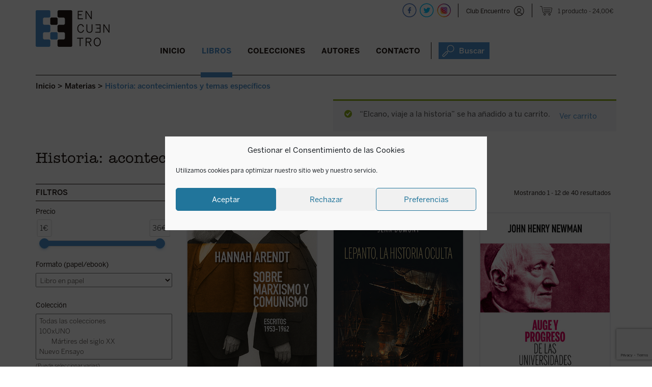

--- FILE ---
content_type: text/html; charset=UTF-8
request_url: https://edicionesencuentro.com/libros/?smat=HBT&&add-to-cart=67383
body_size: 28790
content:
<!DOCTYPE html><html lang="es"><head><meta charset="UTF-8" /><meta name="viewport" content="width=device-width" /><link rel="stylesheet" media="print" onload="this.onload=null;this.media='all';" id="ao_optimized_gfonts" href="https://fonts.googleapis.com/css?family=Raleway%3A400%2C600%7CArvo%3A400%2C700&amp;display=swap"><link rel="shortcut icon" href="https://edicionesencuentro.com/wp-content/themes/encuentro/otc/images/logo.ico" /><link media="all" href="https://edicionesencuentro.com/wp-content/cache/autoptimize/css/autoptimize_852c32056be15d533b1031fcaa71434a.css" rel="stylesheet"><link media="only screen and (max-width: 768px)" href="https://edicionesencuentro.com/wp-content/cache/autoptimize/css/autoptimize_6fe211f8bb15af76999ce9135805d7af.css" rel="stylesheet"><title>Libros - Ediciones Encuentro</title><link rel="profile" href="https://gmpg.org/xfn/11" /><link rel="pingback" href="https://edicionesencuentro.com/xmlrpc.php" /> <!--[if lt IE 9]> <script src="https://edicionesencuentro.com/wp-content/themes/encuentro/js/html5.js" type="text/javascript"></script> <![endif]--><meta name='robots' content='index, follow, max-image-preview:large, max-snippet:-1, max-video-preview:-1' />  <script data-cfasync="false" data-pagespeed-no-defer>var gtm4wp_datalayer_name = "dataLayer";
	var dataLayer = dataLayer || [];
	const gtm4wp_use_sku_instead = 0;
	const gtm4wp_currency = 'EUR';
	const gtm4wp_product_per_impression = 10;
	const gtm4wp_clear_ecommerce = false;
	const gtm4wp_datalayer_max_timeout = 2000;</script> <meta name="description" content="Libros de filosofía, teología, historia, pensamiento político, arte, ciencia, narrativa. Consulta nuestro catálogo." /><link rel="canonical" href="https://edicionesencuentro.com/libros/" /><link rel="next" href="https://edicionesencuentro.com/libros/page/2/" /><meta property="og:locale" content="es_ES" /><meta property="og:type" content="article" /><meta property="og:title" content="Libros - Ediciones Encuentro" /><meta property="og:description" content="Libros de filosofía, teología, historia, pensamiento político, arte, ciencia, narrativa. Consulta nuestro catálogo." /><meta property="og:url" content="https://edicionesencuentro.com/libros/" /><meta property="og:site_name" content="Ediciones Encuentro" /><meta property="article:modified_time" content="2025-02-14T09:35:22+00:00" /><meta name="twitter:card" content="summary_large_image" /><meta name="twitter:label1" content="Tiempo de lectura" /><meta name="twitter:data1" content="1 minuto" /> <script type="application/ld+json" class="yoast-schema-graph">{"@context":"https://schema.org","@graph":[{"@type":"WebPage","@id":"https://edicionesencuentro.com/libros/","url":"https://edicionesencuentro.com/libros/","name":"Libros - Ediciones Encuentro","isPartOf":{"@id":"https://edicionesencuentro.com/#website"},"primaryImageOfPage":{"@id":"https://edicionesencuentro.com/libros/#primaryimage"},"image":{"@id":"https://edicionesencuentro.com/libros/#primaryimage"},"thumbnailUrl":"https://edicionesencuentro.com/wp-content/uploads/2019/01/NODISPONIBLE.jpg","datePublished":"2017-09-21T16:16:54+00:00","dateModified":"2025-02-14T09:35:22+00:00","description":"Libros de filosofía, teología, historia, pensamiento político, arte, ciencia, narrativa. Consulta nuestro catálogo.","breadcrumb":{"@id":"https://edicionesencuentro.com/libros/#breadcrumb"},"inLanguage":"es","potentialAction":[{"@type":"ReadAction","target":["https://edicionesencuentro.com/libros/"]}]},{"@type":"ImageObject","inLanguage":"es","@id":"https://edicionesencuentro.com/libros/#primaryimage","url":"https://edicionesencuentro.com/wp-content/uploads/2019/01/NODISPONIBLE.jpg","contentUrl":"https://edicionesencuentro.com/wp-content/uploads/2019/01/NODISPONIBLE.jpg","width":400,"height":613},{"@type":"BreadcrumbList","@id":"https://edicionesencuentro.com/libros/#breadcrumb","itemListElement":[{"@type":"ListItem","position":1,"name":"Portada","item":"https://edicionesencuentro.com/"},{"@type":"ListItem","position":2,"name":"Libros"}]},{"@type":"WebSite","@id":"https://edicionesencuentro.com/#website","url":"https://edicionesencuentro.com/","name":"Ediciones Encuentro","description":"Ediciones Encuentro","potentialAction":[{"@type":"SearchAction","target":{"@type":"EntryPoint","urlTemplate":"https://edicionesencuentro.com/?s={search_term_string}"},"query-input":{"@type":"PropertyValueSpecification","valueRequired":true,"valueName":"search_term_string"}}],"inLanguage":"es"}]}</script> <link rel='dns-prefetch' href='//capi-automation.s3.us-east-2.amazonaws.com' /><link href='https://fonts.gstatic.com' crossorigin='anonymous' rel='preconnect' /><link rel='stylesheet' id='dashicons-css' href='https://edicionesencuentro.com/wp-includes/css/dashicons.min.css?ver=4735a166ba3a099c5a786d412d579903' type='text/css' media='all' /> <script type="text/javascript">window._nslDOMReady = (function () {
                const executedCallbacks = new Set();
            
                return function (callback) {
                    /**
                    * Third parties might dispatch DOMContentLoaded events, so we need to ensure that we only run our callback once!
                    */
                    if (executedCallbacks.has(callback)) return;
            
                    const wrappedCallback = function () {
                        if (executedCallbacks.has(callback)) return;
                        executedCallbacks.add(callback);
                        callback();
                    };
            
                    if (document.readyState === "complete" || document.readyState === "interactive") {
                        wrappedCallback();
                    } else {
                        document.addEventListener("DOMContentLoaded", wrappedCallback);
                    }
                };
            })();</script><script type="text/javascript" src="https://edicionesencuentro.com/wp-includes/js/jquery/jquery.min.js?ver=3.7.1" id="jquery-core-js"></script> <script type="text/javascript" id="xoo-aff-js-js-extra">var xoo_aff_localize = {"adminurl":"https://edicionesencuentro.com/wp-admin/admin-ajax.php","password_strength":{"min_password_strength":3,"i18n_password_error":"Por favor, introduce una contrase\u00f1a m\u00e1s fuerte.","i18n_password_hint":"Sugerencia: La contrase\u00f1a debe ser de al menos doce caracteres. Para hacerla m\u00e1s fuerte usa may\u00fasculas y min\u00fasculas, n\u00fameros y s\u00edmbolos como ! &quot; ? $ % ^ y )."}};
//# sourceURL=xoo-aff-js-js-extra</script> <script type="text/javascript" id="responsive-lightbox-sanitizer-js-before">window.RLG = window.RLG || {}; window.RLG.sanitizeAllowedHosts = ["youtube.com","www.youtube.com","youtu.be","vimeo.com","player.vimeo.com"];
//# sourceURL=responsive-lightbox-sanitizer-js-before</script> <script type="text/javascript" id="responsive-lightbox-js-before">var rlArgs = {"script":"swipebox","selector":"lightbox","customEvents":"","activeGalleries":true,"animation":true,"hideCloseButtonOnMobile":false,"removeBarsOnMobile":false,"hideBars":true,"hideBarsDelay":5000,"videoMaxWidth":1080,"useSVG":true,"loopAtEnd":false,"woocommerce_gallery":true,"ajaxurl":"https:\/\/edicionesencuentro.com\/wp-admin\/admin-ajax.php","nonce":"62872fe910","preview":false,"postId":44073,"scriptExtension":false};

//# sourceURL=responsive-lightbox-js-before</script> <script type="text/javascript" id="wc-add-to-cart-js-extra">var wc_add_to_cart_params = {"ajax_url":"/wp-admin/admin-ajax.php","wc_ajax_url":"/?wc-ajax=%%endpoint%%","i18n_view_cart":"Ver carrito","cart_url":"https://edicionesencuentro.com/cesta/","is_cart":"","cart_redirect_after_add":"no"};
//# sourceURL=wc-add-to-cart-js-extra</script> <script type="text/javascript" id="woocommerce-js-extra">var woocommerce_params = {"ajax_url":"/wp-admin/admin-ajax.php","wc_ajax_url":"/?wc-ajax=%%endpoint%%","i18n_password_show":"Mostrar contrase\u00f1a","i18n_password_hide":"Ocultar contrase\u00f1a"};
//# sourceURL=woocommerce-js-extra</script> <script type="text/javascript" id="uap-public-functions-js-after">var ajax_url='https://edicionesencuentro.com/wp-admin/admin-ajax.php';
//# sourceURL=uap-public-functions-js-after</script> <link rel="https://api.w.org/" href="https://edicionesencuentro.com/wp-json/" /><link rel="EditURI" type="application/rsd+xml" title="RSD" href="https://edicionesencuentro.com/xmlrpc.php?rsd" /><link rel="shortcut icon" href="https://edicionesencuentro.com/wp-content/uploads/2016/03/cropped-logocabecera.png" /><script type="text/javascript">igniteup_ajaxurl = "https://edicionesencuentro.com/wp-admin/admin-ajax.php";</script><meta name='uap-token' content='0c59348c22'><meta name="facebook-domain-verification" content="ujbpxfn604ko1fer7nxv2dxxl8kv8y" />  <script data-cfasync="false" data-pagespeed-no-defer type="text/javascript">var dataLayer_content = {"visitorLoginState":"logged-out","pagePostType":"product","customerTotalOrders":0,"customerTotalOrderValue":0,"customerFirstName":"","customerLastName":"","customerBillingFirstName":"","customerBillingLastName":"","customerBillingCompany":"","customerBillingAddress1":"","customerBillingAddress2":"","customerBillingCity":"","customerBillingState":"","customerBillingPostcode":"","customerBillingCountry":"","customerBillingEmail":"","customerBillingEmailHash":"","customerBillingPhone":"","customerShippingFirstName":"","customerShippingLastName":"","customerShippingCompany":"","customerShippingAddress1":"","customerShippingAddress2":"","customerShippingCity":"","customerShippingState":"","customerShippingPostcode":"","customerShippingCountry":"","cartContent":{"totals":{"applied_coupons":[],"discount_total":0,"subtotal":23.08,"total":23.08},"items":[{"item_id":67383,"item_name":"Elcano, viaje a la historia","sku":90000073,"price":24,"stocklevel":50,"stockstatus":"instock","google_business_vertical":"retail","item_category":"Papel","id":67383,"quantity":1}]}};
	dataLayer.push( dataLayer_content );</script> <script data-cfasync="false" data-pagespeed-no-defer type="text/javascript">(function(w,d,s,l,i){w[l]=w[l]||[];w[l].push({'gtm.start':
new Date().getTime(),event:'gtm.js'});var f=d.getElementsByTagName(s)[0],
j=d.createElement(s),dl=l!='dataLayer'?'&l='+l:'';j.async=true;j.src=
'//www.googletagmanager.com/gtm.js?id='+i+dl;f.parentNode.insertBefore(j,f);
})(window,document,'script','dataLayer','GTM-PGCMRRNL');</script>  <noscript><style>.woocommerce-product-gallery{ opacity: 1 !important; }</style></noscript>  <script data-service="facebook" data-category="marketing" type="text/plain">!function(f,b,e,v,n,t,s){if(f.fbq)return;n=f.fbq=function(){n.callMethod?
n.callMethod.apply(n,arguments):n.queue.push(arguments)};if(!f._fbq)f._fbq=n;
n.push=n;n.loaded=!0;n.version='2.0';n.queue=[];t=b.createElement(e);t.async=!0;
t.src=v;s=b.getElementsByTagName(e)[0];s.parentNode.insertBefore(t,s)}(window,
document,'script','https://connect.facebook.net/en_US/fbevents.js');</script>  <script data-service="facebook" data-category="marketing" type="text/plain">var url = window.location.origin + '?ob=open-bridge';
            fbq('set', 'openbridge', '174662481981706', url);
fbq('init', '174662481981706', {}, {
    "agent": "wordpress-6.9-4.1.5"
})</script><script data-service="facebook" data-category="marketing" type="text/plain">fbq('track', 'PageView', []);</script><link rel="shortcut icon" href="https://edicionesencuentro.com/wp-content/uploads/2019/01/logo.ico" /><link rel="icon" href="https://edicionesencuentro.com/wp-content/uploads/2019/01/cropped-logo-cabecera.png" type="image/png"/><link rel="apple-touch-icon" href="https://edicionesencuentro.com/wp-content/uploads/2019/01/cropped-logo-cabecera-1.png" /> <script data-service="facebook" data-category="marketing"  type="text/plain">!function(f,b,e,v,n,t,s){if(f.fbq)return;n=f.fbq=function(){n.callMethod?
					n.callMethod.apply(n,arguments):n.queue.push(arguments)};if(!f._fbq)f._fbq=n;
					n.push=n;n.loaded=!0;n.version='2.0';n.queue=[];t=b.createElement(e);t.async=!0;
					t.src=v;s=b.getElementsByTagName(e)[0];s.parentNode.insertBefore(t,s)}(window,
					document,'script','https://connect.facebook.net/en_US/fbevents.js');</script>  <script data-service="facebook" data-category="marketing"  type="text/plain">fbq('init', '174662481981706', {}, {
    "agent": "woocommerce_6-10.4.3-3.5.15"
});

				document.addEventListener( 'DOMContentLoaded', function() {
					// Insert placeholder for events injected when a product is added to the cart through AJAX.
					document.body.insertAdjacentHTML( 'beforeend', '<div class=\"wc-facebook-pixel-event-placeholder\"></div>' );
				}, false );</script> 
  <script type="text/javascript" defer data-plerdy_code='1'>var _protocol="https:"==document.location.protocol?" https://":" http://";
    _site_hash_code = "b907688899ec0c4b2b237c9e1acec8c1",_suid=39979, plerdyScript=document.createElement("script");
    plerdyScript.setAttribute("defer",""),plerdyScript.dataset.plerdymainscript="plerdymainscript",
    plerdyScript.src="https://a.plerdy.com/public/js/click/main.js?v="+Math.random();
    var plerdymainscript=document.querySelector("[data-plerdymainscript='plerdymainscript']");
    plerdymainscript&&plerdymainscript.parentNode.removeChild(plerdymainscript);
    try{document.head.appendChild(plerdyScript)}catch(t){console.log(t,"unable add script tag")}</script> <link rel="icon" href="https://edicionesencuentro.com/wp-content/uploads/2016/03/cropped-logocabecera-32x32.png" sizes="32x32" /><link rel="icon" href="https://edicionesencuentro.com/wp-content/uploads/2016/03/cropped-logocabecera-192x192.png" sizes="192x192" /><link rel="apple-touch-icon" href="https://edicionesencuentro.com/wp-content/uploads/2016/03/cropped-logocabecera-180x180.png" /><meta name="msapplication-TileImage" content="https://edicionesencuentro.com/wp-content/uploads/2016/03/cropped-logocabecera-270x270.png" /> <script src='https://www.google.com/recaptcha/api.js'></script>    <script type="text/javascript">(function(m, o, n, t, e, r, _){

          m['__GetResponseAnalyticsObject'] = e;m[e] = m[e] || function() {(m[e].q = m[e].q || []).push(arguments)};

          r = o.createElement(n);_ = o.getElementsByTagName(n)[0];r.async = 1;r.src = t;r.setAttribute('crossorigin', 'use-credentials');_.parentNode .insertBefore(r, _);

      })(window, document, 'script', 'https://ga.getresponse.com/script/c1cdbaeb-3913-4713-a1f4-dd5040c1aa6c/ga.js', 'GrTracking');</script>  
 <script type="text/javascript">(function(i, s, o, g, r, a, m){

i['__GetResponseAnalyticsObject'] = r;i[r] = i[r] || function() {(i[r].q = i[r].q || []).push(arguments)};

a = s.createElement(o);m = s.getElementsByTagName(o)[0];a.async = 1;a.src = g;m.parentNode.insertBefore(a, m);

})(window, document, 'script', 'https://ga.getresponse.com/script/ga.js?v=2&grid=sBDcEXEJccHkIAg%3D%3D', 'GrTracking');

 

// Creates a default GetResponse Tracker with automatic cookie domain configuration.

GrTracking('setDomain', 'auto');

 

// Sends a pageview hit from the tracker just created.

// allways load current window.location.href - usefull for single page applications

GrTracking('push');</script> </head><body data-rsssl=1 data-cmplz=1 class="archive post-type-archive post-type-archive-product wp-theme-encuentro theme-encuentro user-registration-page ur-settings-sidebar-show woocommerce-shop woocommerce woocommerce-page woocommerce-no-js group-blog widget-area"><div id="page" class="hfeed site"><div id="masthead-wrap"><div id="fondomenuancla" ></div><div id="bigbox"><header id="masthead" class="site-header" role="banner"><div id="logo"> <a href="https://edicionesencuentro.com/" title="Ediciones Encuentro" rel="home"> <noscript><img src="https://edicionesencuentro.com/wp-content/themes/encuentro/otc/images/logo-cabecera_fija.png" class="header-image-scroll"  alt="" /></noscript><img src='data:image/svg+xml,%3Csvg%20xmlns=%22http://www.w3.org/2000/svg%22%20viewBox=%220%200%20210%20140%22%3E%3C/svg%3E' data-src="https://edicionesencuentro.com/wp-content/themes/encuentro/otc/images/logo-cabecera_fija.png" class="lazyload header-image-scroll"  alt="" /> <noscript><img src="https://www.edicionesencuentro.com/wp-content/uploads/2019/01/logo-cabecera.png" class="header-image" width="145" height="72" alt="" /></noscript><img src='data:image/svg+xml,%3Csvg%20xmlns=%22http://www.w3.org/2000/svg%22%20viewBox=%220%200%20145%2072%22%3E%3C/svg%3E' data-src="https://www.edicionesencuentro.com/wp-content/uploads/2019/01/logo-cabecera.png" class="lazyload header-image" width="145" height="72" alt="" /> </a></div><div class="contenedor_redes "> <script>function mostrarnovedad(sitio, idlibro) {
var portada = sitio+"portada"+idlibro;
var info = sitio+"info"+idlibro;

	
	//if ( $( window ).width() >= 767 ) {
		//document.getElementById(portada).style.visibility='hidden';
		//document.getElementById(portada).style.display='none';
		//document.getElementById(info).style.visibility='visible';
		//document.getElementById(info).style.display='block';
		//jQuery('#'+info).slideDown("slow");
		jQuery('#'+info).addClass("visto");
	//}

}

function ocultarnovedad(sitio, idlibro) {
var portada = sitio+"portada"+idlibro;
var info = sitio+"info"+idlibro;

		//document.getElementById(portada).style.visibility='visible';
		//document.getElementById(portada).style.display='block';
		//document.getElementById(info).style.visibility='hidden';
		//document.getElementById(info).style.display='none';
		//jQuery('#'+info).slideUp("slow");
		jQuery('#'+info).removeClass("visto");
}
//jq1 = jQuery.noConflict();
//jq1(function( $ ) {
//  // Code using $ as usual goes here; the actual jQuery object is jq1
//
//$(document).ready(function() {
jQuery(document).ready(function( $ ) {	


	$(".xoo-el-form-container").find("[data-section='lostpw']").append('<span data-tab="login" class="volveralogin xoo-el-login-tgr xoo-el-active">Volver a login</span>');



	$( "#botonlogin" ).click(function() {
	  $('#sidebar-top').attr('style', $('#sidebar-top').attr('style') + ';display: block !important');
	  //$('.sp-login-header').html('Club Encuentro');
	  //$('.sp-login-header').show();
	  $('#titulologin').html('Club Encuentro');
	  $('#user_login-2').val('Usuario o Email');
	  $('#password1').val('password');
	  $('#password2').val('password');
	  $('#lost_user_login-2').val('Usuario o Email');
	  $('#reg_user_login-2').val('Nombre');
	  $('#user_email-2').val('Email');
	  $('.sp-widget-login-div input[type=submit]').val('Entrar');
	  $('.sp-widget-register-div input[type=submit]').val('Regístrate');
	  $('.sp-widget-lost_pass-div input[type=submit]').val('Resetear');
	  $('#user_pass-2').val('Contraseña');
	  $('label[for=rememberme-2]').html('Recuérdame');
	  $('.sp-widget-register-div  .acf-user-register-fields').html('');
	  //$('.sp-flipping-link').html('¿Has perdido la contraseña?');
	  $(".sp-flipping-link[href$='#sp-register']").hide();
	});
	$( "#user_login-2" ).focus(function() {
		if ( $( "#user_login-2" ).val()   =='Usuario o Email') {
			$('#user_login-2').val('');
		} 
	});
	$( "#user_login-2" ).blur(function() {		
		if ( $( "#user_login-2" ).val()   =='') {
			$('#user_login-2').val('Usuario o Email');
		}
	  
	});
	$( "#lost_user_login-2" ).focus(function() {
		if ( $( "#lost_user_login-2" ).val()   =='Usuario o Email') {
			$('#lost_user_login-2').val('');
		} 
	});
	$( "#lost_user_login-2" ).blur(function() { if ( $( "#lost_user_login-2" ).val()   =='') {
			$('#lost_user_login-2').val('Usuario o Email');
		}
	  
	});
	$( "#reg_user_login-2" ).focus(function() {
		if ( $( "#reg_user_login-2" ).val()   =='Nombre') {
			$('#reg_user_login-2').val('');
		} 
	});
	$( "#reg_user_login-2" ).blur(function() { if ( $( "#reg_user_login-2" ).val()   =='') {
			$('#reg_user_login-2').val('Nombre');
		}
	  
	});
	$( "#user_email-2" ).focus(function() {
		if ( $( "#user_email-2" ).val()   =='Email') {
			$('#user_email-2').val('');
		} 
	});
	$( "#user_email-2" ).blur(function() { if ( $( "#user_email-2" ).val()   =='') {
			$('#user_email-2').val('Email');
		}
	  
	});
	$( "#user_pass-2" ).focus(function() {
		if ( $( "#user_pass-2" ).val()   =='Contraseña') {
			$('#user_pass-2').val('');
		}
	  
	});
	$( "#user_pass-2" ).blur(function() {
		if ( $( "#user_pass-2" ).val()   =='') {
			$('#user_pass-2').val('Contraseña');
		}
	  
	});
	$( "a[href='#sp-login']" ).click(function() {
		$('#titulologin').html('Club Encuentro');
	});
	$( "a[href='#sp-register']" ).click(function() {
		$('#titulologin').html('Regístrate');
	});
	$( "a[href='#lost-pass']" ).click(function() {
		$('#titulologin').html('Recuperar contraseña');
	});
	$( "#cierrelogin" ).click(function() {
	  $('#sidebar-top').attr('style', $('#sidebar-top').attr('style') + ';display: none !important');
	  $('#user_login-2').val('');
	  $('#user_pass-2').val('');
	});
	
	
	
	$( ".buscadorajax > a" ).click(function() {
		
		$('#buscadorheader').attr('style', $('#buscadorheader').attr('style') + ';display: block !important');
		$('#buscavanzado').attr('style', $('#buscavanzado').attr('style') + ';display: none !important');
		$( "#inputbuscadorajax" ).focus();
		$( "#inputbuscadorajax" ).val('');
		$( "#inputbuscadorajax" ).click();
		if ( $( window ).width() < 986 ) {
			var id_buscador = $(this).parent().attr('id');
			if (id_buscador != "buscador_resp") {
				$( '.menu-toggle' ).click();
			}
		}
	});
	$( "#cierrebuscador" ).click(function() {
	  $('#buscadorheader').attr('style', $('#buscadorheader').attr('style') + ';display: none !important');
	  $('#buscavanzado').attr('style', $('#buscavanzado').attr('style') + ';display: none !important');
	});

	$( "#enlaceavanzado" ).click(function() {
		$('#buscavanzado').attr('style', $('#buscavanzado').attr('style') + ';display: block !important');
		$('#buscadorheader').attr('style', $('#buscadorheader').attr('style') + ';display: none !important');
	});
	
	$( "#cierrebuscavanzado" ).click(function() {
	  $('#buscadorheader').attr('style', $('#buscadorheader').attr('style') + ';display: none !important');
	  $('#buscavanzado').attr('style', $('#buscavanzado').attr('style') + ';display: none !important');
	});
	
	var menu = $('#masthead');
	var breadcrumbs = $('.breadcrumbs');
	var buscador = $('#buscadorheader');
	var buscadoravanzado = $('#buscavanzado');
	var menu_offset = menu.offset();

	
	  $(window).on('scroll', function() {
		if($(window).scrollTop() > menu_offset.top) {
		  menu.addClass('menu-fijo');
			breadcrumbs.addClass('alturacorregida');
			
		 
		  buscador.addClass('menu-fijo-buscador');
		  buscadoravanzado.addClass('menu-fijo-buscador');
		  $('#fondomenuancla').show();
		} else {
		  menu.removeClass('menu-fijo');
			breadcrumbs.removeClass('alturacorregida');
			  
		
		  buscador.removeClass('menu-fijo-buscador');
		  buscadoravanzado.removeClass('menu-fijo-buscador');
		  $('#fondomenuancla').hide();
		}
	  });
	

	/*$('#inputbuscadorajax').on("input",function(){  
      var start = new Date().getTime();
	  var search = $('#inputbuscadorajax').val();
	  search = search.trim();
	 if (search.length > 2) { 
	//La llamada AJAX
       $.ajax({
           type : "post",
           url : 'https://edicionesencuentro.com/wp-admin/admin-ajax.php', // Pon aquí tu URL
           data : {
               action: "search_ajax", 
               search :  search
           },
           error: function(response){
               //console.log(response);
			   $('#suggestions').hide();
           },
           success: function(response) {
               // Actualiza el mensaje con la respuesta
			  
              $('#suggestions').show();
			  $('#autoSuggestionsList').html(response.message);
			  var end = new Date().getTime(); 
				console.log(search+' milliseconds passed', end - start); 
           }
       })


	   
	} else {
		$('#suggestions').hide();
		$('#autoSuggestionsList').html('');
	}		
	  
			
			
   });
   */
  
});
//});</script> <div id="buscador_resp" class="buscadorajax"><a><noscript><img alt="Buscar"  title="Buscar"  src="https://edicionesencuentro.com/wp-content/themes/encuentro/otc/images/icono-buscador-cabecera-azul_24x24.png"  /></noscript><img class="lazyload" alt="Buscar"  title="Buscar"  src='data:image/svg+xml,%3Csvg%20xmlns=%22http://www.w3.org/2000/svg%22%20viewBox=%220%200%20210%20140%22%3E%3C/svg%3E' data-src="https://edicionesencuentro.com/wp-content/themes/encuentro/otc/images/icono-buscador-cabecera-azul_24x24.png"  /></a></div><div class="recp_datoshead"><div class="menu-menu-carrito-container"><ul id="menu-menu-carrito" class="menu"><li class=" wpmenucartli wpmenucart-display-right menu-item" id="wpmenucartli"><a class="wpmenucart-contents" href="https://edicionesencuentro.com/cesta/" title="Ver tu carrito"><span class="cartcontents">1 producto</span><span class="amount">24,00&euro;</span></a></li></ul></div> <span class="separacionredes "></span><div class="recp_login "><a id="botonlogin" class="login sinlogar" title="Club Encuentro"  alt="Club Encuentro"  href="javascript:void(0)">Club Encuentro</a></div><div id="sidebar-top" class="widget-area" role="complementary"> <span id="cierrelogin">x</span><div class="clear"></div><div class="cabecera_login"><span id="titulologin">Club Encuentro</span></div><div class="xoo-el-form-container xoo-el-form-inline" data-active="login"><div class="xoo-el-header"><ul class="xoo-el-tabs"></ul></div><div data-section="login" class="xoo-el-section"><div class="xoo-el-fields"><div class="xoo-el-notice"></div><form class="xoo-el-action-form xoo-el-form-login"><div class="xoo-el-fields-cont"><div class="xoo-aff-group xoo-aff-cont-text one xoo-aff-cont-required xoo-el-username_cont"><div class="xoo-aff-input-group"><span class="xoo-aff-input-icon fas fa-user-plus"></span><input type="text" class="xoo-aff-required xoo-aff-text" name="xoo-el-username" placeholder="Username / Email"  value="" autocomplete="username" required="	"/></div></div><div class="xoo-aff-group xoo-aff-cont-password one xoo-aff-cont-required xoo-el-password_cont"><div class="xoo-aff-input-group"><span class="xoo-aff-input-icon fas fa-key"></span><input type="password" class="xoo-aff-required xoo-aff-password" name="xoo-el-password" placeholder="Password"  value="" autocomplete="current-password" required="	"/><div class="xoo-aff-pw-toggle"> <span class="xoo-aff-pwtog-show"><i class="far fa-eye"></i></span> <span class="xoo-aff-pwtog-hide"><i class="far fa-eye-slash"></i></span></div></div></div></div><div class="xoo-aff-group xoo-el-login-btm-fields"> <label class="xoo-el-form-label"> <input type="checkbox" name="xoo-el-rememberme" value="forever" /> <span>Recuérdame</span> </label> <a class="xoo-el-lostpw-tgr" rel="nofollow" href="#">¿Has olvidado la contraseña?</a></div> <input type="hidden" name="_xoo_el_form" value="login"> <button type="submit" class="button btn xoo-el-action-btn xoo-el-login-btn" >ENTRAR</button> <input type="hidden" name="xoo_el_redirect" value="https://edicionesencuentro.com/"></form></div></div><div data-section="lostpw" class="xoo-el-section"><div class="xoo-el-fields"><div class="xoo-el-notice"></div><form class="xoo-el-action-form xoo-el-form-lostpw"> <span class="xoo-el-form-txt">¿Has perdido tu contraseña? Por favor, introduce tu nombre de usuario o dirección de correo electrónico. Recibirás por correo electrónico un enlace para crear una nueva contraseña.</span><div class="xoo-el-fields-cont"><div class="xoo-aff-group xoo-aff-cont-text one xoo-aff-cont-required user_login_cont"><div class="xoo-aff-input-group"><span class="xoo-aff-input-icon fas fa-user-plus"></span><input type="text" class="xoo-aff-required xoo-aff-text" name="user_login" placeholder="Username / Email"  value="" required="	"/></div></div></div> <input type="hidden" name="_xoo_el_form" value="lostPassword"> <input type="hidden" name="_wp_http_referer" value="/libros/?smat=HBT&#038;add-to-cart=67383" /> <button type="submit" class="button btn xoo-el-action-btn xoo-el-lostpw-btn">ENVIAR</button></form></div></div></div><div class="clear"></div> <a class="boton loginregistro" title="Club Encuentro"  alt="Club Encuentro"  href="https://edicionesencuentro.com/club-encuentro/">QUIERO SER SOCIO</a></div> <span class="separacionredes rrss"></span><div id="redes"> <a target="_blank" href="https://facebook.com/edicionesencuentrosa" title="Ediciones Encuentro - Facebook" > <noscript><img src="https://edicionesencuentro.com/wp-content/themes/encuentro/otc/images/icono-facebook-cabecera-28x28.png"  alt="" /></noscript><img class="lazyload" src='data:image/svg+xml,%3Csvg%20xmlns=%22http://www.w3.org/2000/svg%22%20viewBox=%220%200%20210%20140%22%3E%3C/svg%3E' data-src="https://edicionesencuentro.com/wp-content/themes/encuentro/otc/images/icono-facebook-cabecera-28x28.png"  alt="" /> </a> <a target="_blank" href="https://twitter.com/EEncuentro" title="Ediciones Encuentro - Twitter" > <noscript><img src="https://edicionesencuentro.com/wp-content/themes/encuentro/otc/images/icono-twitter-cabecera-28x28.png"  alt="" /></noscript><img class="lazyload" src='data:image/svg+xml,%3Csvg%20xmlns=%22http://www.w3.org/2000/svg%22%20viewBox=%220%200%20210%20140%22%3E%3C/svg%3E' data-src="https://edicionesencuentro.com/wp-content/themes/encuentro/otc/images/icono-twitter-cabecera-28x28.png"  alt="" /> </a> <a target="_blank" href="https://instagram.com/edicionesencuentro" title="Ediciones Encuentro - Instagram" > <noscript><img src="https://edicionesencuentro.com/wp-content/themes/encuentro/otc/images/icono-instagram-cabecera-28x28.png"  alt="" /></noscript><img class="lazyload" src='data:image/svg+xml,%3Csvg%20xmlns=%22http://www.w3.org/2000/svg%22%20viewBox=%220%200%20210%20140%22%3E%3C/svg%3E' data-src="https://edicionesencuentro.com/wp-content/themes/encuentro/otc/images/icono-instagram-cabecera-28x28.png"  alt="" /> </a></div></div></div><div class="contenedor_nav_header"><div class="nav-wrap"><nav role="navigation" class="site-navigation main-navigation"><h1 class="assistive-text"></h1><div class="assistive-text skip-link"><a href="#content" title="Saltar al contenido.">Saltar al contenido.</a></div><div class="menu-menu-principal-container"><ul id="menu-menu-principal" class="menu"><li id="menu-item-80379" class="menucerrar menu-item menu-item-type-custom menu-item-object-custom menu-item-80379"><a href="#">Cerrar</a></li><li id="menu-item-30738" class="menu-item menu-item-type-post_type menu-item-object-page menu-item-home menu-item-30738"><a href="https://edicionesencuentro.com/">Inicio</a></li><li id="menu-item-30740" class="menu-item menu-item-type-post_type menu-item-object-page menu-item-has-children current-menu-item current_page_item menu-item-30740"><a href="https://edicionesencuentro.com/libros/" aria-current="page">Libros</a><ul class="sub-menu"><li id="menu-item-39140" class="menu-item menu-item-type-post_type menu-item-object-page current-menu-item current_page_item menu-item-39140"><a href="https://edicionesencuentro.com/libros/" aria-current="page">Novedades</a></li><li id="menu-item-39142" class="enlacedcha menu-item menu-item-type-post_type menu-item-object-materia menu-item-39142"><a href="https://edicionesencuentro.com/materia/religion/">Religión</a></li><li id="menu-item-68174" class="menu-item menu-item-type-custom menu-item-object-custom menu-item-68174"><a href="/libros/?lib=proximamente">Próximamente</a></li><li id="menu-item-39151" class="enlacedcha menu-item menu-item-type-post_type menu-item-object-materia menu-item-39151"><a href="https://edicionesencuentro.com/materia/literatura/">Literatura</a></li><li id="menu-item-39141" class="menu-item menu-item-type-post_type menu-item-object-materia menu-item-has-children menu-item-39141"><a href="https://edicionesencuentro.com/materia/ensayo-y-humanidades/">Ensayo y humanidades</a><ul class="sub-menu"><li id="menu-item-39144" class="menu-item menu-item-type-post_type menu-item-object-materia menu-item-39144"><a href="https://edicionesencuentro.com/materia/historia/">Historia</a></li><li id="menu-item-39143" class="menu-item menu-item-type-post_type menu-item-object-materia menu-item-39143"><a href="https://edicionesencuentro.com/materia/sociedad/">Sociedad</a></li><li id="menu-item-39145" class="menu-item menu-item-type-post_type menu-item-object-materia menu-item-39145"><a href="https://edicionesencuentro.com/materia/filosofia/">Filosofía</a></li><li id="menu-item-39147" class="menu-item menu-item-type-post_type menu-item-object-materia menu-item-39147"><a href="https://edicionesencuentro.com/materia/cine/">Cine</a></li><li id="menu-item-39148" class="menu-item menu-item-type-post_type menu-item-object-materia menu-item-39148"><a href="https://edicionesencuentro.com/materia/educacion/">Educación</a></li><li id="menu-item-39149" class="menu-item menu-item-type-post_type menu-item-object-materia menu-item-39149"><a href="https://edicionesencuentro.com/materia/ciencia/">Ciencia</a></li><li id="menu-item-39146" class="menu-item menu-item-type-post_type menu-item-object-materia menu-item-39146"><a href="https://edicionesencuentro.com/materia/biografia/">Biografía</a></li><li id="menu-item-39150" class="menu-item menu-item-type-post_type menu-item-object-materia menu-item-39150"><a href="https://edicionesencuentro.com/materia/critica-literaria/">Crítica literaria</a></li></ul></li><li id="menu-item-39152" class="enlacedcha menu-item menu-item-type-post_type menu-item-object-materia menu-item-39152"><a href="https://edicionesencuentro.com/materia/arte/">Arte</a></li><li id="menu-item-39153" class="enlacedcha menu-item menu-item-type-post_type menu-item-object-materia menu-item-39153"><a href="https://edicionesencuentro.com/materia/infantil-juvenil/">Infantil-Juvenil</a></li><li id="menu-item-39154" class="enlacedcha menu-item menu-item-type-taxonomy menu-item-object-product_cat menu-item-39154"><a href="https://edicionesencuentro.com/formato/ebooks/">Ebooks</a></li></ul></li><li id="menu-item-39155" class="menu-item menu-item-type-custom menu-item-object-custom menu-item-has-children menu-item-39155"><a href="https://www.edicionesencuentro.com/coleccion/">Colecciones</a><ul class="sub-menu"><li id="menu-item-39156" class="menu-item menu-item-type-post_type menu-item-object-coleccion menu-item-has-children menu-item-39156"><a href="https://edicionesencuentro.com/coleccion/nuevo-ensayo/">Nuevo Ensayo</a><ul class="sub-menu"><li id="menu-item-82147" class="menu-item menu-item-type-post_type menu-item-object-coleccion menu-item-82147"><a href="https://edicionesencuentro.com/coleccion/pensar-europa/">Pensar Europa</a></li><li id="menu-item-69886" class="menu-item menu-item-type-post_type menu-item-object-coleccion menu-item-69886"><a href="https://edicionesencuentro.com/coleccion/the-illustrated-london-news/">The Illustrated London News</a></li><li id="menu-item-39161" class="menu-item menu-item-type-post_type menu-item-object-coleccion menu-item-39161"><a href="https://edicionesencuentro.com/coleccion/raices-de-europa/">Raíces de Europa</a></li><li id="menu-item-39160" class="menu-item menu-item-type-post_type menu-item-object-coleccion menu-item-39160"><a href="https://edicionesencuentro.com/coleccion/opuscula-philosophica/">Opuscula philosophica</a></li><li id="menu-item-39159" class="menu-item menu-item-type-post_type menu-item-object-coleccion menu-item-39159"><a href="https://edicionesencuentro.com/coleccion/minima-politica/">Minima politica</a></li></ul></li><li id="menu-item-69887" class="enlacedcha menu-item menu-item-type-post_type menu-item-object-coleccion menu-item-69887"><a href="https://edicionesencuentro.com/coleccion/el-club-del-fuego-secreto/">El club del Fuego Secreto</a></li><li id="menu-item-39162" class="enlacedcha menu-item menu-item-type-post_type menu-item-object-coleccion menu-item-39162"><a href="https://edicionesencuentro.com/coleccion/coleccion-y/">Colección Y</a></li><li id="menu-item-39164" class="enlacedcha menu-item menu-item-type-post_type menu-item-object-coleccion menu-item-39164"><a href="https://edicionesencuentro.com/coleccion/los-tipos-iconograficos-de-la-tradicion-cristiana/">Los tipos iconográficos de la tradición cristiana</a></li><li id="menu-item-39165" class="enlacedcha menu-item menu-item-type-post_type menu-item-object-coleccion menu-item-39165"><a href="https://edicionesencuentro.com/coleccion/youcat/">YouCat</a></li><li id="menu-item-39168" class="enlacedcha menu-item menu-item-type-post_type menu-item-object-coleccion menu-item-39168"><a href="https://edicionesencuentro.com/coleccion/the-chesterton-review-en-espanol/">The Chesterton Review</a></li><li id="menu-item-39166" class="menu-item menu-item-type-post_type menu-item-object-coleccion menu-item-has-children menu-item-39166"><a href="https://edicionesencuentro.com/coleccion/100xuno/">100xUNO</a><ul class="sub-menu"><li id="menu-item-39167" class="menu-item menu-item-type-post_type menu-item-object-coleccion menu-item-39167"><a href="https://edicionesencuentro.com/coleccion/martires-del-siglo-xx/">Mártires del siglo XX</a></li><li id="menu-item-74632" class="menu-item menu-item-type-post_type menu-item-object-coleccion menu-item-74632"><a href="https://edicionesencuentro.com/coleccion/obras-de-henri-de-lubac/">Obras de Henri de Lubac</a></li></ul></li><li id="menu-item-39169" class="enlacedcha especial menu-item menu-item-type-custom menu-item-object-custom menu-item-39169"><a href="https://www.edicionesencuentro.com/coleccion/">Todas las colecciones</a></li><li id="menu-item-39163" class="menu-item menu-item-type-post_type menu-item-object-coleccion menu-item-39163"><a href="https://edicionesencuentro.com/coleccion/literaria/">Literaria</a></li></ul></li><li id="menu-item-39170" class="menu-item menu-item-type-custom menu-item-object-custom menu-item-39170"><a href="https://www.edicionesencuentro.com/autor/">Autores</a></li><li id="menu-item-30739" class="menu-item menu-item-type-post_type menu-item-object-page menu-item-30739"><a href="https://edicionesencuentro.com/contacto/">Contacto</a></li><li id="menu-item-39171" class="buscadorajax menu-item menu-item-type-custom menu-item-object-custom menu-item-39171"><a>Buscar</a></li></ul></div></nav></div></div><div id="buscadorheader" ><div id="recp_buscadorheader" ><form name="formulario_buscador" method="get"  id="formulario_buscador" action="https://edicionesencuentro.com/libros/"> <input name="brtitulo" id="inputbuscadorajax" type="text" size="9" placeholder="(mínimo 3 caracteres)" /> <input id="submitbuscadorajax" type="submit" value="" alt="Buscar"  title="Buscar" /> <noscript><img alt="Cerrar"  title="Cerrar" src="https://edicionesencuentro.com/wp-content/themes/encuentro/otc/images/x-de-cierre-buscador-simple.png"  alt="" /></noscript><img class="lazyload" alt="Cerrar"  title="Cerrar" id="cierrebuscador" src='data:image/svg+xml,%3Csvg%20xmlns=%22http://www.w3.org/2000/svg%22%20viewBox=%220%200%20210%20140%22%3E%3C/svg%3E' data-src="https://edicionesencuentro.com/wp-content/themes/encuentro/otc/images/x-de-cierre-buscador-simple.png"  alt="" /><div class="clear"></div> <span id="enlaceavanzado" ><span>>></span> Buscador avanzado</span><div class="clear"></div><div class="suggestionsBox" id="suggestions" style="display: none;"><div class="suggestionList" id="autoSuggestionsList"> &nbsp;</div></div></form></div></div><div id="buscavanzado" class="camposbusqueda" ><h3>Buscador avanzado</h3><noscript><img alt="Cerrar"  title="Cerrar" src="https://edicionesencuentro.com/wp-content/themes/encuentro/otc/images/x-de-cierre-buscador-avanzado.png"  alt="" /></noscript><img class="lazyload" alt="Cerrar"  title="Cerrar" id="cierrebuscavanzado" src='data:image/svg+xml,%3Csvg%20xmlns=%22http://www.w3.org/2000/svg%22%20viewBox=%220%200%20210%20140%22%3E%3C/svg%3E' data-src="https://edicionesencuentro.com/wp-content/themes/encuentro/otc/images/x-de-cierre-buscador-avanzado.png"  alt="" /><div class="clear"></div><form name="formulario_busq" method="get"   id="formulario_busq" action="https://edicionesencuentro.com/libros/"> <label for="titulo">Título</label><div class="campo" ><input name="titulo" type="text"  size="52" id="titulo" value="" /></div><div class="clear" ></div> <label for="titulo">Subtítulo</label><div class="campo" ><input name="subtitulo" type="text"  size="52" id="subtitulo" value="" /></div><div class="clear" ></div> <label for="autor">Autor</label><div class="campo" ><input name="bautor" type="text"   size="52" id="bautor" value="" /></div><div class="clear" ></div> <label for="ISBN">ISBN</label><div class="campo" ><input name="isbn" type="text"   size="20" id="isbn" value="" /></div><div class="clear" ></div> <label for="tag">Palabras clave</label><div class="campo" ><input name="btag" type="text"   size="52" id="btag" value="" /></div><div class="clear" ></div> <label for="coleccion">Colección</label><div class="campo" ><select   name="bcoleccion" id="bcoleccion"><option selected="selected" value="0">Buscar en todas las colecciones</option><option value="080"  >100xUNO</option><option value="10011"  >&nbsp;&nbsp;&nbsp;&nbsp;&nbsp;&nbsp;&nbsp;&nbsp;Obras de Henri de Lubac</option><option value="10006"  >&nbsp;&nbsp;&nbsp;&nbsp;&nbsp;&nbsp;&nbsp;&nbsp;Mártires del siglo XX</option><option value="091"  >Literaria</option><option value="090"  >Nuevo Ensayo</option><option value="10007"  >&nbsp;&nbsp;&nbsp;&nbsp;&nbsp;&nbsp;&nbsp;&nbsp;Comunicación y Sociedad</option><option value="10012"  >&nbsp;&nbsp;&nbsp;&nbsp;&nbsp;&nbsp;&nbsp;&nbsp;Pensar Europa</option><option value="10008"  >&nbsp;&nbsp;&nbsp;&nbsp;&nbsp;&nbsp;&nbsp;&nbsp;The Illustrated London News</option><option value="10004"  >&nbsp;&nbsp;&nbsp;&nbsp;&nbsp;&nbsp;&nbsp;&nbsp;Minima politica</option><option value="10003"  >&nbsp;&nbsp;&nbsp;&nbsp;&nbsp;&nbsp;&nbsp;&nbsp;Opuscula philosophica</option><option value="10005"  >&nbsp;&nbsp;&nbsp;&nbsp;&nbsp;&nbsp;&nbsp;&nbsp;Raíces de Europa</option><option value="10009"  >&nbsp;&nbsp;&nbsp;&nbsp;&nbsp;&nbsp;&nbsp;&nbsp;Esenciales</option><option value="092"  >Colección Y</option><option value="073"  >Los tipos iconográficos de la tradición cristiana</option><option value="068"  >YOUCAT</option><option value="093"  >El club del Fuego Secreto</option><option value="069"  >Minima politica (primera época)</option><option value="056"  >Opuscula philosophica (primera época)</option><option value="058"  >Raíces de Europa (primera época)</option><option value="071"  >The Chesterton Review en Español</option><option value="042"  >Arte Gran Formato</option><option value="097"  >Artículos promocionales</option><option value="061"  >Básicos</option><option value="016"  >Biblioteca Familiar Ilustrada</option><option value="011"  >Bolsillo</option><option value="055"  >Casi Tischreden</option><option value="064"  >Colección Caja Madrid</option><option value="065"  >Colección EncuentroMadrid</option><option value="066"  >Colección Universitas</option><option value="031"  >Cuadernos de Frontera</option><option value="043"  >Diccionarios</option><option value="018"  >El libro postal</option><option value="017"  >El pajarito</option><option value="062"  >Encuentro INFANTIL</option><option value="063"  >Encuentro JUVENIL</option><option value="010"  >Ensayo</option><option value="10007"  >&nbsp;&nbsp;&nbsp;&nbsp;&nbsp;&nbsp;&nbsp;&nbsp;Comunicación y Sociedad</option><option value="054"  >Ensayos teológicos</option><option value="002"  >España gótica</option><option value="003"  >España románica</option><option value="001"  >Evocación del arte medieval</option><option value="024"  >Extra</option><option value="029"  >Filosofía cristiana</option><option value="048"  >Formador de laicos</option><option value="059"  >Fuera de colección</option><option value="005"  >Genios del arte</option><option value="012"  >Gloria-Teodramática-Teológica</option><option value="026"  >Grandes Obras</option><option value="008"  >Historia económica y social del mundo</option><option value="015"  >La Biblia: Historia de un pueblo</option><option value="014"  >La Iglesia y su historia</option><option value="004"  >La noche de los tiempos</option><option value="050"  >Láminas</option><option value="006"  >Las huellas del hombre</option><option value="013"  >Literatura</option><option value="028"  >Manuales</option><option value="072"  >Marova</option><option value="099"  >Marova - Universidad</option><option value="067"  >Obras de BENEDICTO XVI</option><option value="009"  >Oikos Nomos</option><option value="070"  >Promociones Especiales</option><option value="007"  >Pueblos y culturas</option><option value="019"  >Revista Católica Internacional COMMUNIO</option><option value="023"  >Santuarios marianos</option><option value="032"  >Semblanzas</option><option value="052"  >Sophia</option><option value="053"  >Studia Semitica Novi Testamenti</option><option value="051"  >Tate Gallery</option> </select></div><div class="clear" ></div> <label for="materia">Temática</label><div class="campo" ><select  name="bmateria" id="bmateria"><option selected="selected" value="">Buscar en todas las materias</option><option value="EE-A"  >Arte</option><option value="A"  >&nbsp;&nbsp;&nbsp;&nbsp;Artes</option><option value="AFT"  >&nbsp;&nbsp;&nbsp;&nbsp;&nbsp;&nbsp;&nbsp;&nbsp;Artes decorativas</option><option value="AGB"  >&nbsp;&nbsp;&nbsp;&nbsp;&nbsp;&nbsp;&nbsp;&nbsp;Artistas, monografías sobre el arte</option><option value="AFF"  >&nbsp;&nbsp;&nbsp;&nbsp;&nbsp;&nbsp;&nbsp;&nbsp;Dibujo y dibujos</option><option value="AMN"  >&nbsp;&nbsp;&nbsp;&nbsp;&nbsp;&nbsp;&nbsp;&nbsp;Edificios religiosos</option><option value="AMC"  >&nbsp;&nbsp;&nbsp;&nbsp;&nbsp;&nbsp;&nbsp;&nbsp;Estructura y diseño arquitectónicos</option><option value="AJCP"  >&nbsp;&nbsp;&nbsp;&nbsp;&nbsp;&nbsp;&nbsp;&nbsp;Fografías: retratos</option><option value="AC"  >&nbsp;&nbsp;&nbsp;&nbsp;&nbsp;&nbsp;&nbsp;&nbsp;Historia del arte / estilos de arte y diseño</option><option value="ACND"  >&nbsp;&nbsp;&nbsp;&nbsp;&nbsp;&nbsp;&nbsp;&nbsp;&nbsp;&nbsp;&nbsp;&nbsp;Arte del Renacimiento</option><option value="ACQ"  >&nbsp;&nbsp;&nbsp;&nbsp;&nbsp;&nbsp;&nbsp;&nbsp;&nbsp;&nbsp;&nbsp;&nbsp;Historia del arte y estilos de diseño: c. 1600-c. 1800</option><option value="ACQB"  >&nbsp;&nbsp;&nbsp;&nbsp;&nbsp;&nbsp;&nbsp;&nbsp;&nbsp;&nbsp;&nbsp;&nbsp;&nbsp;&nbsp;&nbsp;&nbsp;Estilos de arte y diseño: barroco</option><option value="ACV"  >&nbsp;&nbsp;&nbsp;&nbsp;&nbsp;&nbsp;&nbsp;&nbsp;&nbsp;&nbsp;&nbsp;&nbsp;Historia del arte y estilos de diseño: c. 1800-c. 1900</option><option value="ACVT"  >&nbsp;&nbsp;&nbsp;&nbsp;&nbsp;&nbsp;&nbsp;&nbsp;&nbsp;&nbsp;&nbsp;&nbsp;&nbsp;&nbsp;&nbsp;&nbsp;Estilos de arte y diseño: impresionismo y posimpresionismo</option><option value="ACX"  >&nbsp;&nbsp;&nbsp;&nbsp;&nbsp;&nbsp;&nbsp;&nbsp;&nbsp;&nbsp;&nbsp;&nbsp;Historia del arte y estilos de diseño: c. 1900</option><option value="ACXD5"  >&nbsp;&nbsp;&nbsp;&nbsp;&nbsp;&nbsp;&nbsp;&nbsp;&nbsp;&nbsp;&nbsp;&nbsp;&nbsp;&nbsp;&nbsp;&nbsp;Estilos de arte y diseño: cubismo</option><option value="ACXD2"  >&nbsp;&nbsp;&nbsp;&nbsp;&nbsp;&nbsp;&nbsp;&nbsp;&nbsp;&nbsp;&nbsp;&nbsp;&nbsp;&nbsp;&nbsp;&nbsp;Estilos de arte y diseño: diseño modernista y Bauhaus</option><option value="ACXD1"  >&nbsp;&nbsp;&nbsp;&nbsp;&nbsp;&nbsp;&nbsp;&nbsp;&nbsp;&nbsp;&nbsp;&nbsp;&nbsp;&nbsp;&nbsp;&nbsp;Estilos de arte y diseño: expresionismo</option><option value="ACXJ4"  >&nbsp;&nbsp;&nbsp;&nbsp;&nbsp;&nbsp;&nbsp;&nbsp;&nbsp;&nbsp;&nbsp;&nbsp;&nbsp;&nbsp;&nbsp;&nbsp;Estilos de arte y diseño: minimalismo</option><option value="ACXD7"  >&nbsp;&nbsp;&nbsp;&nbsp;&nbsp;&nbsp;&nbsp;&nbsp;&nbsp;&nbsp;&nbsp;&nbsp;&nbsp;&nbsp;&nbsp;&nbsp;Estilos de arte y diseño: surrealismo y dadaísmo</option><option value="ACG"  >&nbsp;&nbsp;&nbsp;&nbsp;&nbsp;&nbsp;&nbsp;&nbsp;&nbsp;&nbsp;&nbsp;&nbsp;Historia del arte: arte antiguo y clásico, a. e. c.-c. 500</option><option value="ACK"  >&nbsp;&nbsp;&nbsp;&nbsp;&nbsp;&nbsp;&nbsp;&nbsp;&nbsp;&nbsp;&nbsp;&nbsp;Historia del arte: arte bizantino y medieval c. 500 c. e.-c. 1400</option><option value="AMV"  >&nbsp;&nbsp;&nbsp;&nbsp;&nbsp;&nbsp;&nbsp;&nbsp;Paisajismo y Urbanismo</option><option value="AFC"  >&nbsp;&nbsp;&nbsp;&nbsp;&nbsp;&nbsp;&nbsp;&nbsp;Pintura y pinturas</option><option value="AGR"  >&nbsp;&nbsp;&nbsp;&nbsp;&nbsp;&nbsp;&nbsp;&nbsp;Temas religiosos representados en el arte</option><option value="ABA"  >&nbsp;&nbsp;&nbsp;&nbsp;&nbsp;&nbsp;&nbsp;&nbsp;Teoría del arte</option><option value="EE-B"  >Biografía</option><option value="BG"  >&nbsp;&nbsp;&nbsp;&nbsp;Biografía: general</option><option value="BGA"  >&nbsp;&nbsp;&nbsp;&nbsp;&nbsp;&nbsp;&nbsp;&nbsp;Autobiografía: general</option><option value="BGF"  >&nbsp;&nbsp;&nbsp;&nbsp;&nbsp;&nbsp;&nbsp;&nbsp;Biografía: arte y espectáculo</option><option value="BGT"  >&nbsp;&nbsp;&nbsp;&nbsp;&nbsp;&nbsp;&nbsp;&nbsp;Biografía: ciencia, tecnología y medicina</option><option value="BGH"  >&nbsp;&nbsp;&nbsp;&nbsp;&nbsp;&nbsp;&nbsp;&nbsp;Biografía: histórica, política y militar</option><option value="BGL"  >&nbsp;&nbsp;&nbsp;&nbsp;&nbsp;&nbsp;&nbsp;&nbsp;Biografía: literaria</option><option value="BGLA"  >&nbsp;&nbsp;&nbsp;&nbsp;&nbsp;&nbsp;&nbsp;&nbsp;&nbsp;&nbsp;&nbsp;&nbsp;Autobiografía: literaria</option><option value="BGR"  >&nbsp;&nbsp;&nbsp;&nbsp;&nbsp;&nbsp;&nbsp;&nbsp;Biografía: realeza</option><option value="BGX"  >&nbsp;&nbsp;&nbsp;&nbsp;&nbsp;&nbsp;&nbsp;&nbsp;Biografía: religiosa y espiritual</option><option value="BGXA"  >&nbsp;&nbsp;&nbsp;&nbsp;&nbsp;&nbsp;&nbsp;&nbsp;&nbsp;&nbsp;&nbsp;&nbsp;Autobiografía: religiosa y espiritual</option><option value="BJ"  >&nbsp;&nbsp;&nbsp;&nbsp;Diarios, cartas y diarios de navegación</option><option value="BM"  >&nbsp;&nbsp;&nbsp;&nbsp;Memorias</option><option value="EE-CC"  >Ciencia</option><option value="PD"  >&nbsp;&nbsp;&nbsp;&nbsp;Ciencia: cuestiones generales</option><option value="PDZ"  >&nbsp;&nbsp;&nbsp;&nbsp;&nbsp;&nbsp;&nbsp;&nbsp;Divulgación científica</option><option value="PDA"  >&nbsp;&nbsp;&nbsp;&nbsp;&nbsp;&nbsp;&nbsp;&nbsp;Filosofía de la ciencia</option><option value="PSA"  >&nbsp;&nbsp;&nbsp;&nbsp;Ciencias de la vida: cuestiones generales</option><option value="PSAD"  >&nbsp;&nbsp;&nbsp;&nbsp;&nbsp;&nbsp;&nbsp;&nbsp;Bioética</option><option value="PSAF"  >&nbsp;&nbsp;&nbsp;&nbsp;&nbsp;&nbsp;&nbsp;&nbsp;Ecología, la biosfera</option><option value="RNK"  >&nbsp;&nbsp;&nbsp;&nbsp;Conservación del medioambiente</option><option value="PGK"  >&nbsp;&nbsp;&nbsp;&nbsp;Cosmología y el universo</option><option value="PHR"  >&nbsp;&nbsp;&nbsp;&nbsp;Física de la relatividad</option><option value="RNT"  >&nbsp;&nbsp;&nbsp;&nbsp;Impacto social de las cuestiones medioambientales</option><option value="PBCD"  >&nbsp;&nbsp;&nbsp;&nbsp;Lógica matemática</option><option value="EE-CN"  >Cine</option><option value="APFN"  >&nbsp;&nbsp;&nbsp;&nbsp;Cine: estilos y géneros</option><option value="APFB"  >&nbsp;&nbsp;&nbsp;&nbsp;Directores de cine y cineastas</option><option value="APFG"  >&nbsp;&nbsp;&nbsp;&nbsp;Guías y críticas de cine</option><option value="APFV"  >&nbsp;&nbsp;&nbsp;&nbsp;Películas animadas</option><option value="APFA"  >&nbsp;&nbsp;&nbsp;&nbsp;Teoría y crítica cinematográficas</option><option value="EE-CL"  >Crítica literaria</option><option value="DSY"  >&nbsp;&nbsp;&nbsp;&nbsp;Estudios de literatura infantil y juvenil</option><option value="DSK"  >&nbsp;&nbsp;&nbsp;&nbsp;Estudios literarios: ficción, novelistas y prosistas</option><option value="DSB"  >&nbsp;&nbsp;&nbsp;&nbsp;Estudios literarios: general</option><option value="DSBH"  >&nbsp;&nbsp;&nbsp;&nbsp;&nbsp;&nbsp;&nbsp;&nbsp;Estudios literarios: c 1900-</option><option value="DSBD"  >&nbsp;&nbsp;&nbsp;&nbsp;&nbsp;&nbsp;&nbsp;&nbsp;Estudios literarios: c. 1500-c. 1800</option><option value="DSBB"  >&nbsp;&nbsp;&nbsp;&nbsp;&nbsp;&nbsp;&nbsp;&nbsp;Estudios literarios: clásicos, primitivos y medievales</option><option value="DSG"  >&nbsp;&nbsp;&nbsp;&nbsp;Estudios literarios: obras de teatro y dramaturgos</option><option value="DSC"  >&nbsp;&nbsp;&nbsp;&nbsp;Estudios literarios: poesía y poetas</option><option value="DSA"  >&nbsp;&nbsp;&nbsp;&nbsp;Teoría literaria</option><option value="EE-ED"  >Educación</option><option value="YQN"  >&nbsp;&nbsp;&nbsp;&nbsp;Didáctica: ciudadanía y educación social</option><option value="JN"  >&nbsp;&nbsp;&nbsp;&nbsp;Educación pedagogía</option><option value="JNZ"  >&nbsp;&nbsp;&nbsp;&nbsp;&nbsp;&nbsp;&nbsp;&nbsp;Destrezas de estudio y aprendizaje: general</option><option value="JNH"  >&nbsp;&nbsp;&nbsp;&nbsp;&nbsp;&nbsp;&nbsp;&nbsp;Educación: cuidado y orientación de alumnos</option><option value="JNL"  >&nbsp;&nbsp;&nbsp;&nbsp;&nbsp;&nbsp;&nbsp;&nbsp;Escuelas</option><option value="JNF"  >&nbsp;&nbsp;&nbsp;&nbsp;&nbsp;&nbsp;&nbsp;&nbsp;Estrategias y políticas educativas</option><option value="JNA"  >&nbsp;&nbsp;&nbsp;&nbsp;&nbsp;&nbsp;&nbsp;&nbsp;Filosofía y teoría de la educación</option><option value="JNK"  >&nbsp;&nbsp;&nbsp;&nbsp;&nbsp;&nbsp;&nbsp;&nbsp;Organización y gestión educativa</option><option value="JNKH"  >&nbsp;&nbsp;&nbsp;&nbsp;&nbsp;&nbsp;&nbsp;&nbsp;&nbsp;&nbsp;&nbsp;&nbsp;Cuerpo docente/de educadores</option><option value="JNKG"  >&nbsp;&nbsp;&nbsp;&nbsp;&nbsp;&nbsp;&nbsp;&nbsp;&nbsp;&nbsp;&nbsp;&nbsp;Financiación de la educación y los alumnos</option><option value="JNMN"  >&nbsp;&nbsp;&nbsp;&nbsp;&nbsp;&nbsp;&nbsp;&nbsp;Universidades</option><option value="EE-EH"  >Ensayo y humanidades</option><option value="JKSF"  >&nbsp;&nbsp;&nbsp;&nbsp;Adopción y acogimiento</option><option value="CFDM"  >&nbsp;&nbsp;&nbsp;&nbsp;Bilingüismo y plurilingüismo</option><option value="BG"  >&nbsp;&nbsp;&nbsp;&nbsp;Biografía: general</option><option value="BGA"  >&nbsp;&nbsp;&nbsp;&nbsp;&nbsp;&nbsp;&nbsp;&nbsp;Autobiografía: general</option><option value="BGF"  >&nbsp;&nbsp;&nbsp;&nbsp;&nbsp;&nbsp;&nbsp;&nbsp;Biografía: arte y espectáculo</option><option value="BGT"  >&nbsp;&nbsp;&nbsp;&nbsp;&nbsp;&nbsp;&nbsp;&nbsp;Biografía: ciencia, tecnología y medicina</option><option value="BGH"  >&nbsp;&nbsp;&nbsp;&nbsp;&nbsp;&nbsp;&nbsp;&nbsp;Biografía: histórica, política y militar</option><option value="BGL"  >&nbsp;&nbsp;&nbsp;&nbsp;&nbsp;&nbsp;&nbsp;&nbsp;Biografía: literaria</option><option value="BGLA"  >&nbsp;&nbsp;&nbsp;&nbsp;&nbsp;&nbsp;&nbsp;&nbsp;&nbsp;&nbsp;&nbsp;&nbsp;Autobiografía: literaria</option><option value="BGR"  >&nbsp;&nbsp;&nbsp;&nbsp;&nbsp;&nbsp;&nbsp;&nbsp;Biografía: realeza</option><option value="BGX"  >&nbsp;&nbsp;&nbsp;&nbsp;&nbsp;&nbsp;&nbsp;&nbsp;Biografía: religiosa y espiritual</option><option value="BGXA"  >&nbsp;&nbsp;&nbsp;&nbsp;&nbsp;&nbsp;&nbsp;&nbsp;&nbsp;&nbsp;&nbsp;&nbsp;Autobiografía: religiosa y espiritual</option><option value="JKVF1"  >&nbsp;&nbsp;&nbsp;&nbsp;Ciencia forense</option><option value="PD"  >&nbsp;&nbsp;&nbsp;&nbsp;Ciencia: cuestiones generales</option><option value="PDZ"  >&nbsp;&nbsp;&nbsp;&nbsp;&nbsp;&nbsp;&nbsp;&nbsp;Divulgación científica</option><option value="PDA"  >&nbsp;&nbsp;&nbsp;&nbsp;&nbsp;&nbsp;&nbsp;&nbsp;Filosofía de la ciencia</option><option value="PSA"  >&nbsp;&nbsp;&nbsp;&nbsp;Ciencias de la vida: cuestiones generales</option><option value="PSAD"  >&nbsp;&nbsp;&nbsp;&nbsp;&nbsp;&nbsp;&nbsp;&nbsp;Bioética</option><option value="PSAF"  >&nbsp;&nbsp;&nbsp;&nbsp;&nbsp;&nbsp;&nbsp;&nbsp;Ecología, la biosfera</option><option value="APFN"  >&nbsp;&nbsp;&nbsp;&nbsp;Cine: estilos y géneros</option><option value="RNK"  >&nbsp;&nbsp;&nbsp;&nbsp;Conservación del medioambiente</option><option value="KFCC"  >&nbsp;&nbsp;&nbsp;&nbsp;Contabilidad de costes</option><option value="PGK"  >&nbsp;&nbsp;&nbsp;&nbsp;Cosmología y el universo</option><option value="KCX"  >&nbsp;&nbsp;&nbsp;&nbsp;Crisis y desastres económicos y financieros</option><option value="KFFL"  >&nbsp;&nbsp;&nbsp;&nbsp;Crédito e instituciones de crédito</option><option value="JKSG"  >&nbsp;&nbsp;&nbsp;&nbsp;Cuidado de los ancianos</option><option value="LNTJ"  >&nbsp;&nbsp;&nbsp;&nbsp;Derecho de la salud y la seguridad pública</option><option value="BJ"  >&nbsp;&nbsp;&nbsp;&nbsp;Diarios, cartas y diarios de navegación</option><option value="YQN"  >&nbsp;&nbsp;&nbsp;&nbsp;Didáctica: ciudadanía y educación social</option><option value="APFB"  >&nbsp;&nbsp;&nbsp;&nbsp;Directores de cine y cineastas</option><option value="KCQ"  >&nbsp;&nbsp;&nbsp;&nbsp;Economía de la salud</option><option value="KCR"  >&nbsp;&nbsp;&nbsp;&nbsp;Economía del bienestar</option><option value="KCL"  >&nbsp;&nbsp;&nbsp;&nbsp;Economía internacional</option><option value="KCBM"  >&nbsp;&nbsp;&nbsp;&nbsp;Economía monetaria</option><option value="KCP"  >&nbsp;&nbsp;&nbsp;&nbsp;Economía política</option><option value="JN"  >&nbsp;&nbsp;&nbsp;&nbsp;Educación pedagogía</option><option value="JNZ"  >&nbsp;&nbsp;&nbsp;&nbsp;&nbsp;&nbsp;&nbsp;&nbsp;Destrezas de estudio y aprendizaje: general</option><option value="JNH"  >&nbsp;&nbsp;&nbsp;&nbsp;&nbsp;&nbsp;&nbsp;&nbsp;Educación: cuidado y orientación de alumnos</option><option value="JNL"  >&nbsp;&nbsp;&nbsp;&nbsp;&nbsp;&nbsp;&nbsp;&nbsp;Escuelas</option><option value="JNF"  >&nbsp;&nbsp;&nbsp;&nbsp;&nbsp;&nbsp;&nbsp;&nbsp;Estrategias y políticas educativas</option><option value="JNA"  >&nbsp;&nbsp;&nbsp;&nbsp;&nbsp;&nbsp;&nbsp;&nbsp;Filosofía y teoría de la educación</option><option value="JNK"  >&nbsp;&nbsp;&nbsp;&nbsp;&nbsp;&nbsp;&nbsp;&nbsp;Organización y gestión educativa</option><option value="JNKH"  >&nbsp;&nbsp;&nbsp;&nbsp;&nbsp;&nbsp;&nbsp;&nbsp;&nbsp;&nbsp;&nbsp;&nbsp;Cuerpo docente/de educadores</option><option value="JNKG"  >&nbsp;&nbsp;&nbsp;&nbsp;&nbsp;&nbsp;&nbsp;&nbsp;&nbsp;&nbsp;&nbsp;&nbsp;Financiación de la educación y los alumnos</option><option value="JNMN"  >&nbsp;&nbsp;&nbsp;&nbsp;&nbsp;&nbsp;&nbsp;&nbsp;Universidades</option><option value="VFXB"  >&nbsp;&nbsp;&nbsp;&nbsp;Embarazo, parto y cuidados del bebé</option><option value="KCFM"  >&nbsp;&nbsp;&nbsp;&nbsp;Empleo y desempleo</option><option value="KJ"  >&nbsp;&nbsp;&nbsp;&nbsp;Empresa y gestión</option><option value="KJBX"  >&nbsp;&nbsp;&nbsp;&nbsp;&nbsp;&nbsp;&nbsp;&nbsp;Empresa y gestión: guías de estudio y revisión</option><option value="KJMV2"  >&nbsp;&nbsp;&nbsp;&nbsp;&nbsp;&nbsp;&nbsp;&nbsp;Gestión de personal y recursos humanos</option><option value="KJMV1"  >&nbsp;&nbsp;&nbsp;&nbsp;&nbsp;&nbsp;&nbsp;&nbsp;Preparación de presupuestos y gestión financiera</option><option value="KJVD"  >&nbsp;&nbsp;&nbsp;&nbsp;&nbsp;&nbsp;&nbsp;&nbsp;Privatizaciones</option><option value="DSY"  >&nbsp;&nbsp;&nbsp;&nbsp;Estudios de literatura infantil y juvenil</option><option value="DSK"  >&nbsp;&nbsp;&nbsp;&nbsp;Estudios literarios: ficción, novelistas y prosistas</option><option value="DSB"  >&nbsp;&nbsp;&nbsp;&nbsp;Estudios literarios: general</option><option value="DSBH"  >&nbsp;&nbsp;&nbsp;&nbsp;&nbsp;&nbsp;&nbsp;&nbsp;Estudios literarios: c 1900-</option><option value="DSBD"  >&nbsp;&nbsp;&nbsp;&nbsp;&nbsp;&nbsp;&nbsp;&nbsp;Estudios literarios: c. 1500-c. 1800</option><option value="DSBB"  >&nbsp;&nbsp;&nbsp;&nbsp;&nbsp;&nbsp;&nbsp;&nbsp;Estudios literarios: clásicos, primitivos y medievales</option><option value="DSG"  >&nbsp;&nbsp;&nbsp;&nbsp;Estudios literarios: obras de teatro y dramaturgos</option><option value="DSC"  >&nbsp;&nbsp;&nbsp;&nbsp;Estudios literarios: poesía y poetas</option><option value="HP"  >&nbsp;&nbsp;&nbsp;&nbsp;Filosofía</option><option value="HPM"  >&nbsp;&nbsp;&nbsp;&nbsp;&nbsp;&nbsp;&nbsp;&nbsp;Filosofía de la mente</option><option value="HPX"  >&nbsp;&nbsp;&nbsp;&nbsp;&nbsp;&nbsp;&nbsp;&nbsp;Filosofía popular</option><option value="HPS"  >&nbsp;&nbsp;&nbsp;&nbsp;&nbsp;&nbsp;&nbsp;&nbsp;Filosofía social y política</option><option value="HPK"  >&nbsp;&nbsp;&nbsp;&nbsp;&nbsp;&nbsp;&nbsp;&nbsp;Filosofía: epistemología y teoría del conocimiento</option><option value="HPN"  >&nbsp;&nbsp;&nbsp;&nbsp;&nbsp;&nbsp;&nbsp;&nbsp;Filosofía: estética</option><option value="HPL"  >&nbsp;&nbsp;&nbsp;&nbsp;&nbsp;&nbsp;&nbsp;&nbsp;Filosofía: lógica</option><option value="HPJ"  >&nbsp;&nbsp;&nbsp;&nbsp;&nbsp;&nbsp;&nbsp;&nbsp;Filosofía: metafísica y ontología</option><option value="HPC"  >&nbsp;&nbsp;&nbsp;&nbsp;&nbsp;&nbsp;&nbsp;&nbsp;Historia de la filosofía occidental</option><option value="HPCF"  >&nbsp;&nbsp;&nbsp;&nbsp;&nbsp;&nbsp;&nbsp;&nbsp;&nbsp;&nbsp;&nbsp;&nbsp;Filosofía occidental, c. 1900-</option><option value="HPCF3"  >&nbsp;&nbsp;&nbsp;&nbsp;&nbsp;&nbsp;&nbsp;&nbsp;&nbsp;&nbsp;&nbsp;&nbsp;&nbsp;&nbsp;&nbsp;&nbsp;Fenomenología y existencialismo</option><option value="HPCA"  >&nbsp;&nbsp;&nbsp;&nbsp;&nbsp;&nbsp;&nbsp;&nbsp;&nbsp;&nbsp;&nbsp;&nbsp;Filosofía occidental: antigua, hasta c. 500</option><option value="HPCD"  >&nbsp;&nbsp;&nbsp;&nbsp;&nbsp;&nbsp;&nbsp;&nbsp;&nbsp;&nbsp;&nbsp;&nbsp;Filosofía occidental: c. 1600-c. 1900</option><option value="HPCD1"  >&nbsp;&nbsp;&nbsp;&nbsp;&nbsp;&nbsp;&nbsp;&nbsp;&nbsp;&nbsp;&nbsp;&nbsp;&nbsp;&nbsp;&nbsp;&nbsp;Filosofía occidental: Ilustración</option><option value="HPCB"  >&nbsp;&nbsp;&nbsp;&nbsp;&nbsp;&nbsp;&nbsp;&nbsp;&nbsp;&nbsp;&nbsp;&nbsp;Filosofía occidental: medieval y renacentista, c. 500-c. 1600</option><option value="HPQ"  >&nbsp;&nbsp;&nbsp;&nbsp;&nbsp;&nbsp;&nbsp;&nbsp;Ética y filosofía moral</option><option value="HRAB"  >&nbsp;&nbsp;&nbsp;&nbsp;Filosofía de la religión</option><option value="LAB"  >&nbsp;&nbsp;&nbsp;&nbsp;Filosofía del derecho</option><option value="PHR"  >&nbsp;&nbsp;&nbsp;&nbsp;Física de la relatividad</option><option value="JW"  >&nbsp;&nbsp;&nbsp;&nbsp;Guerra y defensa</option><option value="APFG"  >&nbsp;&nbsp;&nbsp;&nbsp;Guías y críticas de cine</option><option value="KFFD"  >&nbsp;&nbsp;&nbsp;&nbsp;Hacienda pública</option><option value="KFFD1"  >&nbsp;&nbsp;&nbsp;&nbsp;&nbsp;&nbsp;&nbsp;&nbsp;Impuestos</option><option value="HB"  >&nbsp;&nbsp;&nbsp;&nbsp;Historia</option><option value="HBLA"  >&nbsp;&nbsp;&nbsp;&nbsp;&nbsp;&nbsp;&nbsp;&nbsp;Historia antigua: hasta c. 500 e. c.</option><option value="HBLA1"  >&nbsp;&nbsp;&nbsp;&nbsp;&nbsp;&nbsp;&nbsp;&nbsp;&nbsp;&nbsp;&nbsp;&nbsp;Historia clásica/civilización clásica</option><option value="HBLL"  >&nbsp;&nbsp;&nbsp;&nbsp;&nbsp;&nbsp;&nbsp;&nbsp;Historia contemporánea hasta el siglo xx: c. 1700-c. 1900</option><option value="HBLW"  >&nbsp;&nbsp;&nbsp;&nbsp;&nbsp;&nbsp;&nbsp;&nbsp;Historia del siglo xx: c. 1900-c. 2000</option><option value="HBLW3"  >&nbsp;&nbsp;&nbsp;&nbsp;&nbsp;&nbsp;&nbsp;&nbsp;&nbsp;&nbsp;&nbsp;&nbsp;Historia de posguerra del siglo xx: c. 1945-c. 2000</option><option value="HBLX"  >&nbsp;&nbsp;&nbsp;&nbsp;&nbsp;&nbsp;&nbsp;&nbsp;Historia del siglo xxi: c. 2000-</option><option value="HBG"  >&nbsp;&nbsp;&nbsp;&nbsp;&nbsp;&nbsp;&nbsp;&nbsp;Historia general y mundial</option><option value="HBW"  >&nbsp;&nbsp;&nbsp;&nbsp;&nbsp;&nbsp;&nbsp;&nbsp;Historia militar</option><option value="HBWP"  >&nbsp;&nbsp;&nbsp;&nbsp;&nbsp;&nbsp;&nbsp;&nbsp;&nbsp;&nbsp;&nbsp;&nbsp;Guerra civil española</option><option value="HBWN"  >&nbsp;&nbsp;&nbsp;&nbsp;&nbsp;&nbsp;&nbsp;&nbsp;&nbsp;&nbsp;&nbsp;&nbsp;Primera Guerra Mundial</option><option value="HBWQ"  >&nbsp;&nbsp;&nbsp;&nbsp;&nbsp;&nbsp;&nbsp;&nbsp;&nbsp;&nbsp;&nbsp;&nbsp;Segunda Guerra Mundial</option><option value="HBLH"  >&nbsp;&nbsp;&nbsp;&nbsp;&nbsp;&nbsp;&nbsp;&nbsp;Historia moderna: c.1450/1500-c. 1700</option><option value="HBLC"  >&nbsp;&nbsp;&nbsp;&nbsp;&nbsp;&nbsp;&nbsp;&nbsp;Historia primitiva: c. 500-c. 1450/1500</option><option value="HBLC1"  >&nbsp;&nbsp;&nbsp;&nbsp;&nbsp;&nbsp;&nbsp;&nbsp;&nbsp;&nbsp;&nbsp;&nbsp;Historia medieval</option><option value="HBJ"  >&nbsp;&nbsp;&nbsp;&nbsp;&nbsp;&nbsp;&nbsp;&nbsp;Historia regional y nacional</option><option value="HBJK"  >&nbsp;&nbsp;&nbsp;&nbsp;&nbsp;&nbsp;&nbsp;&nbsp;&nbsp;&nbsp;&nbsp;&nbsp;Historia de América</option><option value="HBJD"  >&nbsp;&nbsp;&nbsp;&nbsp;&nbsp;&nbsp;&nbsp;&nbsp;&nbsp;&nbsp;&nbsp;&nbsp;Historia de Europa</option><option value="HBJD1"  >&nbsp;&nbsp;&nbsp;&nbsp;&nbsp;&nbsp;&nbsp;&nbsp;&nbsp;&nbsp;&nbsp;&nbsp;&nbsp;&nbsp;&nbsp;&nbsp;Historia de Gran Bretaña e Irlanda</option><option value="HBJH"  >&nbsp;&nbsp;&nbsp;&nbsp;&nbsp;&nbsp;&nbsp;&nbsp;&nbsp;&nbsp;&nbsp;&nbsp;Historia de África</option><option value="HBT"  >&nbsp;&nbsp;&nbsp;&nbsp;&nbsp;&nbsp;&nbsp;&nbsp;Historia: acontecimientos y temas específicos</option><option value="HBTZ1"  >&nbsp;&nbsp;&nbsp;&nbsp;&nbsp;&nbsp;&nbsp;&nbsp;&nbsp;&nbsp;&nbsp;&nbsp;El Holocausto</option><option value="HBTK"  >&nbsp;&nbsp;&nbsp;&nbsp;&nbsp;&nbsp;&nbsp;&nbsp;&nbsp;&nbsp;&nbsp;&nbsp;Historia de la industria y la industrialización</option><option value="HBTB"  >&nbsp;&nbsp;&nbsp;&nbsp;&nbsp;&nbsp;&nbsp;&nbsp;&nbsp;&nbsp;&nbsp;&nbsp;Historia social y cultural</option><option value="HBTV"  >&nbsp;&nbsp;&nbsp;&nbsp;&nbsp;&nbsp;&nbsp;&nbsp;&nbsp;&nbsp;&nbsp;&nbsp;Revoluciones, levantamientos y rebeliones</option><option value="HBTV2"  >&nbsp;&nbsp;&nbsp;&nbsp;&nbsp;&nbsp;&nbsp;&nbsp;&nbsp;&nbsp;&nbsp;&nbsp;&nbsp;&nbsp;&nbsp;&nbsp;Revolución francesa</option><option value="HBTV4"  >&nbsp;&nbsp;&nbsp;&nbsp;&nbsp;&nbsp;&nbsp;&nbsp;&nbsp;&nbsp;&nbsp;&nbsp;&nbsp;&nbsp;&nbsp;&nbsp;Revolución rusa</option><option value="HBA"  >&nbsp;&nbsp;&nbsp;&nbsp;&nbsp;&nbsp;&nbsp;&nbsp;Historia: teoría y métodos</option><option value="KCZ"  >&nbsp;&nbsp;&nbsp;&nbsp;Historia de la economía</option><option value="RNT"  >&nbsp;&nbsp;&nbsp;&nbsp;Impacto social de las cuestiones medioambientales</option><option value="KFFP"  >&nbsp;&nbsp;&nbsp;&nbsp;Jubilaciones y pensiones</option><option value="VSR"  >&nbsp;&nbsp;&nbsp;&nbsp;Jubilación</option><option value="PBCD"  >&nbsp;&nbsp;&nbsp;&nbsp;Lógica matemática</option><option value="MJW"  >&nbsp;&nbsp;&nbsp;&nbsp;Medicina pediátrica</option><option value="BM"  >&nbsp;&nbsp;&nbsp;&nbsp;Memorias</option><option value="APFV"  >&nbsp;&nbsp;&nbsp;&nbsp;Películas animadas</option><option value="JP"  >&nbsp;&nbsp;&nbsp;&nbsp;Política y gobierno</option><option value="JPVL"  >&nbsp;&nbsp;&nbsp;&nbsp;&nbsp;&nbsp;&nbsp;&nbsp;Campañas y publicidad políticas</option><option value="JPA"  >&nbsp;&nbsp;&nbsp;&nbsp;&nbsp;&nbsp;&nbsp;&nbsp;Ciencias políticas y teoría</option><option value="JPWS"  >&nbsp;&nbsp;&nbsp;&nbsp;&nbsp;&nbsp;&nbsp;&nbsp;Conflicto armado</option><option value="JPVH"  >&nbsp;&nbsp;&nbsp;&nbsp;&nbsp;&nbsp;&nbsp;&nbsp;Derechos humanos</option><option value="JPVH4"  >&nbsp;&nbsp;&nbsp;&nbsp;&nbsp;&nbsp;&nbsp;&nbsp;&nbsp;&nbsp;&nbsp;&nbsp;Libertad religiosa/libertad de culto</option><option value="JPH"  >&nbsp;&nbsp;&nbsp;&nbsp;&nbsp;&nbsp;&nbsp;&nbsp;Estructura y procesos políticos</option><option value="JPHF"  >&nbsp;&nbsp;&nbsp;&nbsp;&nbsp;&nbsp;&nbsp;&nbsp;&nbsp;&nbsp;&nbsp;&nbsp;Elecciones y referendos</option><option value="JPHV"  >&nbsp;&nbsp;&nbsp;&nbsp;&nbsp;&nbsp;&nbsp;&nbsp;&nbsp;&nbsp;&nbsp;&nbsp;Estructuras políticas: democracia</option><option value="JPHX"  >&nbsp;&nbsp;&nbsp;&nbsp;&nbsp;&nbsp;&nbsp;&nbsp;&nbsp;&nbsp;&nbsp;&nbsp;Estructuras políticas: totalitarismo y dictadura</option><option value="JPHL"  >&nbsp;&nbsp;&nbsp;&nbsp;&nbsp;&nbsp;&nbsp;&nbsp;&nbsp;&nbsp;&nbsp;&nbsp;Líderes y liderazgo políticos</option><option value="JPWQ"  >&nbsp;&nbsp;&nbsp;&nbsp;&nbsp;&nbsp;&nbsp;&nbsp;Grupos y movimientos revolucionarios</option><option value="JPFK"  >&nbsp;&nbsp;&nbsp;&nbsp;&nbsp;&nbsp;&nbsp;&nbsp;Liberalismo e ideologías democráticas de centro</option><option value="JPFC"  >&nbsp;&nbsp;&nbsp;&nbsp;&nbsp;&nbsp;&nbsp;&nbsp;Marxismo y comunismo</option><option value="JPFN"  >&nbsp;&nbsp;&nbsp;&nbsp;&nbsp;&nbsp;&nbsp;&nbsp;Nacionalismo</option><option value="JPVR"  >&nbsp;&nbsp;&nbsp;&nbsp;&nbsp;&nbsp;&nbsp;&nbsp;Opresión y persecución políticas</option><option value="JPL"  >&nbsp;&nbsp;&nbsp;&nbsp;&nbsp;&nbsp;&nbsp;&nbsp;Partidos políticos</option><option value="JPQB"  >&nbsp;&nbsp;&nbsp;&nbsp;&nbsp;&nbsp;&nbsp;&nbsp;Políticas del Gobierno central</option><option value="JPS"  >&nbsp;&nbsp;&nbsp;&nbsp;&nbsp;&nbsp;&nbsp;&nbsp;Relaciones internacionales</option><option value="JPSN2"  >&nbsp;&nbsp;&nbsp;&nbsp;&nbsp;&nbsp;&nbsp;&nbsp;&nbsp;&nbsp;&nbsp;&nbsp;UE e instituciones europeas</option><option value="JPFF"  >&nbsp;&nbsp;&nbsp;&nbsp;&nbsp;&nbsp;&nbsp;&nbsp;Socialismo e ideologías democráticas de centro izquierda</option><option value="JPWL"  >&nbsp;&nbsp;&nbsp;&nbsp;&nbsp;&nbsp;&nbsp;&nbsp;Terrorismo, lucha armada</option><option value="JKSR"  >&nbsp;&nbsp;&nbsp;&nbsp;Programas de asistencia y ayuda</option><option value="JM"  >&nbsp;&nbsp;&nbsp;&nbsp;Psicología</option><option value="MBN"  >&nbsp;&nbsp;&nbsp;&nbsp;Salud pública y medicina preventiva</option><option value="VFVC"  >&nbsp;&nbsp;&nbsp;&nbsp;Sexo y sexualidad, manuales de sexo</option><option value="MBP"  >&nbsp;&nbsp;&nbsp;&nbsp;Sistemas y servicios de salud</option><option value="JF"  >&nbsp;&nbsp;&nbsp;&nbsp;Sociedad y cultura: general</option><option value="JFF"  >&nbsp;&nbsp;&nbsp;&nbsp;&nbsp;&nbsp;&nbsp;&nbsp;Cuestiones y procesos sociales</option><option value="JFFL"  >&nbsp;&nbsp;&nbsp;&nbsp;&nbsp;&nbsp;&nbsp;&nbsp;&nbsp;&nbsp;&nbsp;&nbsp;Corrección política</option><option value="JFFS"  >&nbsp;&nbsp;&nbsp;&nbsp;&nbsp;&nbsp;&nbsp;&nbsp;&nbsp;&nbsp;&nbsp;&nbsp;Globalización</option><option value="JFFP"  >&nbsp;&nbsp;&nbsp;&nbsp;&nbsp;&nbsp;&nbsp;&nbsp;&nbsp;&nbsp;&nbsp;&nbsp;Interacción social</option><option value="JFFN"  >&nbsp;&nbsp;&nbsp;&nbsp;&nbsp;&nbsp;&nbsp;&nbsp;&nbsp;&nbsp;&nbsp;&nbsp;Migración, inmigración y emigración</option><option value="JFFA"  >&nbsp;&nbsp;&nbsp;&nbsp;&nbsp;&nbsp;&nbsp;&nbsp;&nbsp;&nbsp;&nbsp;&nbsp;Pobreza y desempleo</option><option value="JFFR"  >&nbsp;&nbsp;&nbsp;&nbsp;&nbsp;&nbsp;&nbsp;&nbsp;&nbsp;&nbsp;&nbsp;&nbsp;Prospectiva social, futurología</option><option value="JFMA"  >&nbsp;&nbsp;&nbsp;&nbsp;&nbsp;&nbsp;&nbsp;&nbsp;Cuestiones éticas: aborto y control de la natalidad</option><option value="JFC"  >&nbsp;&nbsp;&nbsp;&nbsp;&nbsp;&nbsp;&nbsp;&nbsp;Estudios culturales</option><option value="JFCA"  >&nbsp;&nbsp;&nbsp;&nbsp;&nbsp;&nbsp;&nbsp;&nbsp;&nbsp;&nbsp;&nbsp;&nbsp;Cultura popular</option><option value="JFCX"  >&nbsp;&nbsp;&nbsp;&nbsp;&nbsp;&nbsp;&nbsp;&nbsp;&nbsp;&nbsp;&nbsp;&nbsp;Historia de las ideas</option><option value="JFD"  >&nbsp;&nbsp;&nbsp;&nbsp;&nbsp;&nbsp;&nbsp;&nbsp;Estudios mediáticos</option><option value="JFS"  >&nbsp;&nbsp;&nbsp;&nbsp;&nbsp;&nbsp;&nbsp;&nbsp;Grupos sociales</option><option value="JFSJ"  >&nbsp;&nbsp;&nbsp;&nbsp;&nbsp;&nbsp;&nbsp;&nbsp;&nbsp;&nbsp;&nbsp;&nbsp;Estudios de género, grupos de género</option><option value="JFSJ1"  >&nbsp;&nbsp;&nbsp;&nbsp;&nbsp;&nbsp;&nbsp;&nbsp;&nbsp;&nbsp;&nbsp;&nbsp;&nbsp;&nbsp;&nbsp;&nbsp;Estudios de género: mujeres</option><option value="JFSK"  >&nbsp;&nbsp;&nbsp;&nbsp;&nbsp;&nbsp;&nbsp;&nbsp;&nbsp;&nbsp;&nbsp;&nbsp;Estudios homosexuales</option><option value="JFSP31"  >&nbsp;&nbsp;&nbsp;&nbsp;&nbsp;&nbsp;&nbsp;&nbsp;&nbsp;&nbsp;&nbsp;&nbsp;Grupos por edades: ancianos</option><option value="JH"  >&nbsp;&nbsp;&nbsp;&nbsp;Sociología y antropología</option><option value="JHM"  >&nbsp;&nbsp;&nbsp;&nbsp;&nbsp;&nbsp;&nbsp;&nbsp;Antropología</option><option value="JHMC"  >&nbsp;&nbsp;&nbsp;&nbsp;&nbsp;&nbsp;&nbsp;&nbsp;&nbsp;&nbsp;&nbsp;&nbsp;Antropología social y cultural, etnografía</option><option value="JHBK"  >&nbsp;&nbsp;&nbsp;&nbsp;&nbsp;&nbsp;&nbsp;&nbsp;Sociología de la familia y las relaciones sociales</option><option value="JHBL"  >&nbsp;&nbsp;&nbsp;&nbsp;&nbsp;&nbsp;&nbsp;&nbsp;Sociología del trabajo y el esfuerzo</option><option value="DSA"  >&nbsp;&nbsp;&nbsp;&nbsp;Teoría literaria</option><option value="APFA"  >&nbsp;&nbsp;&nbsp;&nbsp;Teoría y crítica cinematográficas</option><option value="MBDC"  >&nbsp;&nbsp;&nbsp;&nbsp;Ética médica y conducta profesional</option><option value="EE-F"  >Filosofía</option><option value="HP"  >&nbsp;&nbsp;&nbsp;&nbsp;Filosofía</option><option value="HPM"  >&nbsp;&nbsp;&nbsp;&nbsp;&nbsp;&nbsp;&nbsp;&nbsp;Filosofía de la mente</option><option value="HPX"  >&nbsp;&nbsp;&nbsp;&nbsp;&nbsp;&nbsp;&nbsp;&nbsp;Filosofía popular</option><option value="HPS"  >&nbsp;&nbsp;&nbsp;&nbsp;&nbsp;&nbsp;&nbsp;&nbsp;Filosofía social y política</option><option value="HPK"  >&nbsp;&nbsp;&nbsp;&nbsp;&nbsp;&nbsp;&nbsp;&nbsp;Filosofía: epistemología y teoría del conocimiento</option><option value="HPN"  >&nbsp;&nbsp;&nbsp;&nbsp;&nbsp;&nbsp;&nbsp;&nbsp;Filosofía: estética</option><option value="HPL"  >&nbsp;&nbsp;&nbsp;&nbsp;&nbsp;&nbsp;&nbsp;&nbsp;Filosofía: lógica</option><option value="HPJ"  >&nbsp;&nbsp;&nbsp;&nbsp;&nbsp;&nbsp;&nbsp;&nbsp;Filosofía: metafísica y ontología</option><option value="HPC"  >&nbsp;&nbsp;&nbsp;&nbsp;&nbsp;&nbsp;&nbsp;&nbsp;Historia de la filosofía occidental</option><option value="HPCF"  >&nbsp;&nbsp;&nbsp;&nbsp;&nbsp;&nbsp;&nbsp;&nbsp;&nbsp;&nbsp;&nbsp;&nbsp;Filosofía occidental, c. 1900-</option><option value="HPCF3"  >&nbsp;&nbsp;&nbsp;&nbsp;&nbsp;&nbsp;&nbsp;&nbsp;&nbsp;&nbsp;&nbsp;&nbsp;&nbsp;&nbsp;&nbsp;&nbsp;Fenomenología y existencialismo</option><option value="HPCA"  >&nbsp;&nbsp;&nbsp;&nbsp;&nbsp;&nbsp;&nbsp;&nbsp;&nbsp;&nbsp;&nbsp;&nbsp;Filosofía occidental: antigua, hasta c. 500</option><option value="HPCD"  >&nbsp;&nbsp;&nbsp;&nbsp;&nbsp;&nbsp;&nbsp;&nbsp;&nbsp;&nbsp;&nbsp;&nbsp;Filosofía occidental: c. 1600-c. 1900</option><option value="HPCD1"  >&nbsp;&nbsp;&nbsp;&nbsp;&nbsp;&nbsp;&nbsp;&nbsp;&nbsp;&nbsp;&nbsp;&nbsp;&nbsp;&nbsp;&nbsp;&nbsp;Filosofía occidental: Ilustración</option><option value="HPCB"  >&nbsp;&nbsp;&nbsp;&nbsp;&nbsp;&nbsp;&nbsp;&nbsp;&nbsp;&nbsp;&nbsp;&nbsp;Filosofía occidental: medieval y renacentista, c. 500-c. 1600</option><option value="HPQ"  >&nbsp;&nbsp;&nbsp;&nbsp;&nbsp;&nbsp;&nbsp;&nbsp;Ética y filosofía moral</option><option value="HRAB"  >&nbsp;&nbsp;&nbsp;&nbsp;Filosofía de la religión</option><option value="LAB"  >&nbsp;&nbsp;&nbsp;&nbsp;Filosofía del derecho</option><option value="EE-H"  >Historia</option><option value="HB"  >&nbsp;&nbsp;&nbsp;&nbsp;Historia</option><option value="HBLA"  >&nbsp;&nbsp;&nbsp;&nbsp;&nbsp;&nbsp;&nbsp;&nbsp;Historia antigua: hasta c. 500 e. c.</option><option value="HBLA1"  >&nbsp;&nbsp;&nbsp;&nbsp;&nbsp;&nbsp;&nbsp;&nbsp;&nbsp;&nbsp;&nbsp;&nbsp;Historia clásica/civilización clásica</option><option value="HBLL"  >&nbsp;&nbsp;&nbsp;&nbsp;&nbsp;&nbsp;&nbsp;&nbsp;Historia contemporánea hasta el siglo xx: c. 1700-c. 1900</option><option value="HBLW"  >&nbsp;&nbsp;&nbsp;&nbsp;&nbsp;&nbsp;&nbsp;&nbsp;Historia del siglo xx: c. 1900-c. 2000</option><option value="HBLW3"  >&nbsp;&nbsp;&nbsp;&nbsp;&nbsp;&nbsp;&nbsp;&nbsp;&nbsp;&nbsp;&nbsp;&nbsp;Historia de posguerra del siglo xx: c. 1945-c. 2000</option><option value="HBLX"  >&nbsp;&nbsp;&nbsp;&nbsp;&nbsp;&nbsp;&nbsp;&nbsp;Historia del siglo xxi: c. 2000-</option><option value="HBG"  >&nbsp;&nbsp;&nbsp;&nbsp;&nbsp;&nbsp;&nbsp;&nbsp;Historia general y mundial</option><option value="HBW"  >&nbsp;&nbsp;&nbsp;&nbsp;&nbsp;&nbsp;&nbsp;&nbsp;Historia militar</option><option value="HBWP"  >&nbsp;&nbsp;&nbsp;&nbsp;&nbsp;&nbsp;&nbsp;&nbsp;&nbsp;&nbsp;&nbsp;&nbsp;Guerra civil española</option><option value="HBWN"  >&nbsp;&nbsp;&nbsp;&nbsp;&nbsp;&nbsp;&nbsp;&nbsp;&nbsp;&nbsp;&nbsp;&nbsp;Primera Guerra Mundial</option><option value="HBWQ"  >&nbsp;&nbsp;&nbsp;&nbsp;&nbsp;&nbsp;&nbsp;&nbsp;&nbsp;&nbsp;&nbsp;&nbsp;Segunda Guerra Mundial</option><option value="HBLH"  >&nbsp;&nbsp;&nbsp;&nbsp;&nbsp;&nbsp;&nbsp;&nbsp;Historia moderna: c.1450/1500-c. 1700</option><option value="HBLC"  >&nbsp;&nbsp;&nbsp;&nbsp;&nbsp;&nbsp;&nbsp;&nbsp;Historia primitiva: c. 500-c. 1450/1500</option><option value="HBLC1"  >&nbsp;&nbsp;&nbsp;&nbsp;&nbsp;&nbsp;&nbsp;&nbsp;&nbsp;&nbsp;&nbsp;&nbsp;Historia medieval</option><option value="HBJ"  >&nbsp;&nbsp;&nbsp;&nbsp;&nbsp;&nbsp;&nbsp;&nbsp;Historia regional y nacional</option><option value="HBJK"  >&nbsp;&nbsp;&nbsp;&nbsp;&nbsp;&nbsp;&nbsp;&nbsp;&nbsp;&nbsp;&nbsp;&nbsp;Historia de América</option><option value="HBJD"  >&nbsp;&nbsp;&nbsp;&nbsp;&nbsp;&nbsp;&nbsp;&nbsp;&nbsp;&nbsp;&nbsp;&nbsp;Historia de Europa</option><option value="HBJD1"  >&nbsp;&nbsp;&nbsp;&nbsp;&nbsp;&nbsp;&nbsp;&nbsp;&nbsp;&nbsp;&nbsp;&nbsp;&nbsp;&nbsp;&nbsp;&nbsp;Historia de Gran Bretaña e Irlanda</option><option value="HBJH"  >&nbsp;&nbsp;&nbsp;&nbsp;&nbsp;&nbsp;&nbsp;&nbsp;&nbsp;&nbsp;&nbsp;&nbsp;Historia de África</option><option value="HBT"  >&nbsp;&nbsp;&nbsp;&nbsp;&nbsp;&nbsp;&nbsp;&nbsp;Historia: acontecimientos y temas específicos</option><option value="HBTZ1"  >&nbsp;&nbsp;&nbsp;&nbsp;&nbsp;&nbsp;&nbsp;&nbsp;&nbsp;&nbsp;&nbsp;&nbsp;El Holocausto</option><option value="HBTK"  >&nbsp;&nbsp;&nbsp;&nbsp;&nbsp;&nbsp;&nbsp;&nbsp;&nbsp;&nbsp;&nbsp;&nbsp;Historia de la industria y la industrialización</option><option value="HBTB"  >&nbsp;&nbsp;&nbsp;&nbsp;&nbsp;&nbsp;&nbsp;&nbsp;&nbsp;&nbsp;&nbsp;&nbsp;Historia social y cultural</option><option value="HBTV"  >&nbsp;&nbsp;&nbsp;&nbsp;&nbsp;&nbsp;&nbsp;&nbsp;&nbsp;&nbsp;&nbsp;&nbsp;Revoluciones, levantamientos y rebeliones</option><option value="HBTV2"  >&nbsp;&nbsp;&nbsp;&nbsp;&nbsp;&nbsp;&nbsp;&nbsp;&nbsp;&nbsp;&nbsp;&nbsp;&nbsp;&nbsp;&nbsp;&nbsp;Revolución francesa</option><option value="HBTV4"  >&nbsp;&nbsp;&nbsp;&nbsp;&nbsp;&nbsp;&nbsp;&nbsp;&nbsp;&nbsp;&nbsp;&nbsp;&nbsp;&nbsp;&nbsp;&nbsp;Revolución rusa</option><option value="HBA"  >&nbsp;&nbsp;&nbsp;&nbsp;&nbsp;&nbsp;&nbsp;&nbsp;Historia: teoría y métodos</option><option value="EE-IJ"  >Infantil-Juvenil</option><option value="YNT"  >&nbsp;&nbsp;&nbsp;&nbsp;Ciencia y tecnología (infantil/juvenil)</option><option value="YXZW"  >&nbsp;&nbsp;&nbsp;&nbsp;Cuestiones sociales: cuestiones de guerra y conflicto (infantil/juvenil)</option><option value="YFH"  >&nbsp;&nbsp;&nbsp;&nbsp;Fantasía y realismo mágico (infantil/juvenil)</option><option value="YFT"  >&nbsp;&nbsp;&nbsp;&nbsp;Ficción histórica (infantil/juvenil)</option><option value="YFC"  >&nbsp;&nbsp;&nbsp;&nbsp;Relatos de aventuras (infantil/juvenil)</option><option value="YNR"  >&nbsp;&nbsp;&nbsp;&nbsp;Religión y creencias (infantil/juvenil)</option><option value="YNRB"  >&nbsp;&nbsp;&nbsp;&nbsp;&nbsp;&nbsp;&nbsp;&nbsp;Biblias e historias de la Biblia (infantil/juvenil)</option><option value="YBC"  >&nbsp;&nbsp;&nbsp;&nbsp;Álbumes ilustrados</option><option value="YBCS"  >&nbsp;&nbsp;&nbsp;&nbsp;&nbsp;&nbsp;&nbsp;&nbsp;Libros de cuentos ilustrados</option><option value="YBCH"  >&nbsp;&nbsp;&nbsp;&nbsp;&nbsp;&nbsp;&nbsp;&nbsp;Álbumes ilustrados: libros de personajes</option><option value="EE-L"  >Literatura</option><option value="FJ"  >&nbsp;&nbsp;&nbsp;&nbsp;Aventura</option><option value="FL"  >&nbsp;&nbsp;&nbsp;&nbsp;Ciencia ficción</option><option value="FYB"  >&nbsp;&nbsp;&nbsp;&nbsp;Cuentos</option><option value="DNF"  >&nbsp;&nbsp;&nbsp;&nbsp;Ensayos literarios</option><option value="FC"  >&nbsp;&nbsp;&nbsp;&nbsp;Ficción clásica</option><option value="FV"  >&nbsp;&nbsp;&nbsp;&nbsp;Ficción histórica</option><option value="FA"  >&nbsp;&nbsp;&nbsp;&nbsp;Ficción moderna y contemporánea</option><option value="FW"  >&nbsp;&nbsp;&nbsp;&nbsp;Ficción religiosa y espiritual</option><option value="FF"  >&nbsp;&nbsp;&nbsp;&nbsp;Género policíaco y de misterio</option><option value="FFC"  >&nbsp;&nbsp;&nbsp;&nbsp;&nbsp;&nbsp;&nbsp;&nbsp;Clásicos policíacos</option><option value="WTL"  >&nbsp;&nbsp;&nbsp;&nbsp;Literatura de viajes</option><option value="FZC"  >&nbsp;&nbsp;&nbsp;&nbsp;Manuales de ficción</option><option value="FH"  >&nbsp;&nbsp;&nbsp;&nbsp;Obra de misterio y suspense</option><option value="DD"  >&nbsp;&nbsp;&nbsp;&nbsp;Obras de teatro, textos teatrales</option><option value="DC"  >&nbsp;&nbsp;&nbsp;&nbsp;Poesía</option><option value="DCF"  >&nbsp;&nbsp;&nbsp;&nbsp;&nbsp;&nbsp;&nbsp;&nbsp;Poesía de poetas individuales</option><option value="EE-R"  >Religión</option><option value="HRC"  >&nbsp;&nbsp;&nbsp;&nbsp;Cristianismo</option><option value="HRCF"  >&nbsp;&nbsp;&nbsp;&nbsp;&nbsp;&nbsp;&nbsp;&nbsp;Biblias</option><option value="HRCF2"  >&nbsp;&nbsp;&nbsp;&nbsp;&nbsp;&nbsp;&nbsp;&nbsp;&nbsp;&nbsp;&nbsp;&nbsp;Nuevos testamentos</option><option value="HRCC7"  >&nbsp;&nbsp;&nbsp;&nbsp;&nbsp;&nbsp;&nbsp;&nbsp;Catolicismo romano, Iglesia católica romana</option><option value="HRCR"  >&nbsp;&nbsp;&nbsp;&nbsp;&nbsp;&nbsp;&nbsp;&nbsp;Culto, ritos y ceremonias cristianas</option><option value="HRCR1"  >&nbsp;&nbsp;&nbsp;&nbsp;&nbsp;&nbsp;&nbsp;&nbsp;&nbsp;&nbsp;&nbsp;&nbsp;Oración cristiana</option><option value="HRCA"  >&nbsp;&nbsp;&nbsp;&nbsp;&nbsp;&nbsp;&nbsp;&nbsp;El Jesucristo histórico</option><option value="HRCS"  >&nbsp;&nbsp;&nbsp;&nbsp;&nbsp;&nbsp;&nbsp;&nbsp;Espiritualidad y experiencia religiosa cristianas</option><option value="HRCS1"  >&nbsp;&nbsp;&nbsp;&nbsp;&nbsp;&nbsp;&nbsp;&nbsp;&nbsp;&nbsp;&nbsp;&nbsp;Misticismo cristiano</option><option value="HRCG"  >&nbsp;&nbsp;&nbsp;&nbsp;&nbsp;&nbsp;&nbsp;&nbsp;Estudios bíblicos y exégesis</option><option value="HRCG1"  >&nbsp;&nbsp;&nbsp;&nbsp;&nbsp;&nbsp;&nbsp;&nbsp;&nbsp;&nbsp;&nbsp;&nbsp;Comentarios bíblicos</option><option value="HRCG3"  >&nbsp;&nbsp;&nbsp;&nbsp;&nbsp;&nbsp;&nbsp;&nbsp;&nbsp;&nbsp;&nbsp;&nbsp;Exégesis y hermenéutica bíblica</option><option value="HRCG9"  >&nbsp;&nbsp;&nbsp;&nbsp;&nbsp;&nbsp;&nbsp;&nbsp;&nbsp;&nbsp;&nbsp;&nbsp;Lecturas, selecciones y meditaciones bíblicas</option><option value="HRCL2"  >&nbsp;&nbsp;&nbsp;&nbsp;&nbsp;&nbsp;&nbsp;&nbsp;Himnarios cristianos</option><option value="HRCC2"  >&nbsp;&nbsp;&nbsp;&nbsp;&nbsp;&nbsp;&nbsp;&nbsp;Historia de la Iglesia</option><option value="HRCC8"  >&nbsp;&nbsp;&nbsp;&nbsp;&nbsp;&nbsp;&nbsp;&nbsp;Iglesias ortodoxas y orientales</option><option value="HRCX"  >&nbsp;&nbsp;&nbsp;&nbsp;&nbsp;&nbsp;&nbsp;&nbsp;Instituciones y organizaciones cristianas</option><option value="HRCX1"  >&nbsp;&nbsp;&nbsp;&nbsp;&nbsp;&nbsp;&nbsp;&nbsp;&nbsp;&nbsp;&nbsp;&nbsp;Líderes y liderazgo cristianos</option><option value="HRCX4"  >&nbsp;&nbsp;&nbsp;&nbsp;&nbsp;&nbsp;&nbsp;&nbsp;&nbsp;&nbsp;&nbsp;&nbsp;Ministerio y actividad pastoral cristianas</option><option value="HRCX7"  >&nbsp;&nbsp;&nbsp;&nbsp;&nbsp;&nbsp;&nbsp;&nbsp;&nbsp;&nbsp;&nbsp;&nbsp;Misión y evangelización cristianas</option><option value="HRCX6"  >&nbsp;&nbsp;&nbsp;&nbsp;&nbsp;&nbsp;&nbsp;&nbsp;&nbsp;&nbsp;&nbsp;&nbsp;Pensamiento y actividad social cristianas</option><option value="HRCC1"  >&nbsp;&nbsp;&nbsp;&nbsp;&nbsp;&nbsp;&nbsp;&nbsp;La Iglesia primitiva</option><option value="HRCC9"  >&nbsp;&nbsp;&nbsp;&nbsp;&nbsp;&nbsp;&nbsp;&nbsp;Protestantismo e Iglesias protestantes</option><option value="HRCP"  >&nbsp;&nbsp;&nbsp;&nbsp;&nbsp;&nbsp;&nbsp;&nbsp;Sermones cristianos</option><option value="HRCM"  >&nbsp;&nbsp;&nbsp;&nbsp;&nbsp;&nbsp;&nbsp;&nbsp;Teología cristiana</option><option value="HRCV"  >&nbsp;&nbsp;&nbsp;&nbsp;&nbsp;&nbsp;&nbsp;&nbsp;Vida y práctica cristianas</option><option value="HRCV4"  >&nbsp;&nbsp;&nbsp;&nbsp;&nbsp;&nbsp;&nbsp;&nbsp;&nbsp;&nbsp;&nbsp;&nbsp;Aspectos cristianos de la sexualidad, el género y las relaciones</option><option value="HRCV2"  >&nbsp;&nbsp;&nbsp;&nbsp;&nbsp;&nbsp;&nbsp;&nbsp;&nbsp;&nbsp;&nbsp;&nbsp;Instrucción cristiana</option><option value="HRCV3"  >&nbsp;&nbsp;&nbsp;&nbsp;&nbsp;&nbsp;&nbsp;&nbsp;&nbsp;&nbsp;&nbsp;&nbsp;Orientación cristiana</option><option value="HRCV1"  >&nbsp;&nbsp;&nbsp;&nbsp;&nbsp;&nbsp;&nbsp;&nbsp;&nbsp;&nbsp;&nbsp;&nbsp;Sacramentos cristianos</option><option value="HRCV9"  >&nbsp;&nbsp;&nbsp;&nbsp;&nbsp;&nbsp;&nbsp;&nbsp;&nbsp;&nbsp;&nbsp;&nbsp;Testimonios personales y obras populares como fuente de inspiración cristiana</option><option value="HRAM"  >&nbsp;&nbsp;&nbsp;&nbsp;Cuestiones y debates religiosos</option><option value="HRAM6"  >&nbsp;&nbsp;&nbsp;&nbsp;&nbsp;&nbsp;&nbsp;&nbsp;Fundamentalismo religioso</option><option value="HRAM9"  >&nbsp;&nbsp;&nbsp;&nbsp;&nbsp;&nbsp;&nbsp;&nbsp;Intolerancia, persecución y conflicto religiosos</option><option value="HRAM3"  >&nbsp;&nbsp;&nbsp;&nbsp;&nbsp;&nbsp;&nbsp;&nbsp;Religión y ciencia</option><option value="HRAM2"  >&nbsp;&nbsp;&nbsp;&nbsp;&nbsp;&nbsp;&nbsp;&nbsp;Religión y política</option><option value="HRAM1"  >&nbsp;&nbsp;&nbsp;&nbsp;&nbsp;&nbsp;&nbsp;&nbsp;Ética religiosa</option><option value="HRLF"  >&nbsp;&nbsp;&nbsp;&nbsp;Culto, ritos y ceremonias</option><option value="JFSR"  >&nbsp;&nbsp;&nbsp;&nbsp;Grupos religiosos: aspectos sociales y culturales</option><option value="JFSR2"  >&nbsp;&nbsp;&nbsp;&nbsp;&nbsp;&nbsp;&nbsp;&nbsp;Estudios islámicos</option><option value="HRAX"  >&nbsp;&nbsp;&nbsp;&nbsp;Historia de la religión</option><option value="HRH"  >&nbsp;&nbsp;&nbsp;&nbsp;Islam</option><option value="HRHS"  >&nbsp;&nbsp;&nbsp;&nbsp;&nbsp;&nbsp;&nbsp;&nbsp;El Corán</option><option value="HRLP1"  >&nbsp;&nbsp;&nbsp;&nbsp;Líderes religiosos y espirituales</option><option value="HRAF"  >&nbsp;&nbsp;&nbsp;&nbsp;Relaciones interreligiosas</option><option value="HRAC"  >&nbsp;&nbsp;&nbsp;&nbsp;Religión comparada</option><option value="EE-S"  >Sociedad</option><option value="JKSF"  >&nbsp;&nbsp;&nbsp;&nbsp;Adopción y acogimiento</option><option value="CFDM"  >&nbsp;&nbsp;&nbsp;&nbsp;Bilingüismo y plurilingüismo</option><option value="JKVF1"  >&nbsp;&nbsp;&nbsp;&nbsp;Ciencia forense</option><option value="KFCC"  >&nbsp;&nbsp;&nbsp;&nbsp;Contabilidad de costes</option><option value="KCX"  >&nbsp;&nbsp;&nbsp;&nbsp;Crisis y desastres económicos y financieros</option><option value="KFFL"  >&nbsp;&nbsp;&nbsp;&nbsp;Crédito e instituciones de crédito</option><option value="JKSG"  >&nbsp;&nbsp;&nbsp;&nbsp;Cuidado de los ancianos</option><option value="LNTJ"  >&nbsp;&nbsp;&nbsp;&nbsp;Derecho de la salud y la seguridad pública</option><option value="KCQ"  >&nbsp;&nbsp;&nbsp;&nbsp;Economía de la salud</option><option value="KCR"  >&nbsp;&nbsp;&nbsp;&nbsp;Economía del bienestar</option><option value="KCL"  >&nbsp;&nbsp;&nbsp;&nbsp;Economía internacional</option><option value="KCBM"  >&nbsp;&nbsp;&nbsp;&nbsp;Economía monetaria</option><option value="KCP"  >&nbsp;&nbsp;&nbsp;&nbsp;Economía política</option><option value="VFXB"  >&nbsp;&nbsp;&nbsp;&nbsp;Embarazo, parto y cuidados del bebé</option><option value="KCFM"  >&nbsp;&nbsp;&nbsp;&nbsp;Empleo y desempleo</option><option value="KJ"  >&nbsp;&nbsp;&nbsp;&nbsp;Empresa y gestión</option><option value="KJBX"  >&nbsp;&nbsp;&nbsp;&nbsp;&nbsp;&nbsp;&nbsp;&nbsp;Empresa y gestión: guías de estudio y revisión</option><option value="KJMV2"  >&nbsp;&nbsp;&nbsp;&nbsp;&nbsp;&nbsp;&nbsp;&nbsp;Gestión de personal y recursos humanos</option><option value="KJMV1"  >&nbsp;&nbsp;&nbsp;&nbsp;&nbsp;&nbsp;&nbsp;&nbsp;Preparación de presupuestos y gestión financiera</option><option value="KJVD"  >&nbsp;&nbsp;&nbsp;&nbsp;&nbsp;&nbsp;&nbsp;&nbsp;Privatizaciones</option><option value="JW"  >&nbsp;&nbsp;&nbsp;&nbsp;Guerra y defensa</option><option value="KFFD"  >&nbsp;&nbsp;&nbsp;&nbsp;Hacienda pública</option><option value="KFFD1"  >&nbsp;&nbsp;&nbsp;&nbsp;&nbsp;&nbsp;&nbsp;&nbsp;Impuestos</option><option value="KCZ"  >&nbsp;&nbsp;&nbsp;&nbsp;Historia de la economía</option><option value="KFFP"  >&nbsp;&nbsp;&nbsp;&nbsp;Jubilaciones y pensiones</option><option value="VSR"  >&nbsp;&nbsp;&nbsp;&nbsp;Jubilación</option><option value="MJW"  >&nbsp;&nbsp;&nbsp;&nbsp;Medicina pediátrica</option><option value="JP"  >&nbsp;&nbsp;&nbsp;&nbsp;Política y gobierno</option><option value="JPVL"  >&nbsp;&nbsp;&nbsp;&nbsp;&nbsp;&nbsp;&nbsp;&nbsp;Campañas y publicidad políticas</option><option value="JPA"  >&nbsp;&nbsp;&nbsp;&nbsp;&nbsp;&nbsp;&nbsp;&nbsp;Ciencias políticas y teoría</option><option value="JPWS"  >&nbsp;&nbsp;&nbsp;&nbsp;&nbsp;&nbsp;&nbsp;&nbsp;Conflicto armado</option><option value="JPVH"  >&nbsp;&nbsp;&nbsp;&nbsp;&nbsp;&nbsp;&nbsp;&nbsp;Derechos humanos</option><option value="JPVH4"  >&nbsp;&nbsp;&nbsp;&nbsp;&nbsp;&nbsp;&nbsp;&nbsp;&nbsp;&nbsp;&nbsp;&nbsp;Libertad religiosa/libertad de culto</option><option value="JPH"  >&nbsp;&nbsp;&nbsp;&nbsp;&nbsp;&nbsp;&nbsp;&nbsp;Estructura y procesos políticos</option><option value="JPHF"  >&nbsp;&nbsp;&nbsp;&nbsp;&nbsp;&nbsp;&nbsp;&nbsp;&nbsp;&nbsp;&nbsp;&nbsp;Elecciones y referendos</option><option value="JPHV"  >&nbsp;&nbsp;&nbsp;&nbsp;&nbsp;&nbsp;&nbsp;&nbsp;&nbsp;&nbsp;&nbsp;&nbsp;Estructuras políticas: democracia</option><option value="JPHX"  >&nbsp;&nbsp;&nbsp;&nbsp;&nbsp;&nbsp;&nbsp;&nbsp;&nbsp;&nbsp;&nbsp;&nbsp;Estructuras políticas: totalitarismo y dictadura</option><option value="JPHL"  >&nbsp;&nbsp;&nbsp;&nbsp;&nbsp;&nbsp;&nbsp;&nbsp;&nbsp;&nbsp;&nbsp;&nbsp;Líderes y liderazgo políticos</option><option value="JPWQ"  >&nbsp;&nbsp;&nbsp;&nbsp;&nbsp;&nbsp;&nbsp;&nbsp;Grupos y movimientos revolucionarios</option><option value="JPFK"  >&nbsp;&nbsp;&nbsp;&nbsp;&nbsp;&nbsp;&nbsp;&nbsp;Liberalismo e ideologías democráticas de centro</option><option value="JPFC"  >&nbsp;&nbsp;&nbsp;&nbsp;&nbsp;&nbsp;&nbsp;&nbsp;Marxismo y comunismo</option><option value="JPFN"  >&nbsp;&nbsp;&nbsp;&nbsp;&nbsp;&nbsp;&nbsp;&nbsp;Nacionalismo</option><option value="JPVR"  >&nbsp;&nbsp;&nbsp;&nbsp;&nbsp;&nbsp;&nbsp;&nbsp;Opresión y persecución políticas</option><option value="JPL"  >&nbsp;&nbsp;&nbsp;&nbsp;&nbsp;&nbsp;&nbsp;&nbsp;Partidos políticos</option><option value="JPQB"  >&nbsp;&nbsp;&nbsp;&nbsp;&nbsp;&nbsp;&nbsp;&nbsp;Políticas del Gobierno central</option><option value="JPS"  >&nbsp;&nbsp;&nbsp;&nbsp;&nbsp;&nbsp;&nbsp;&nbsp;Relaciones internacionales</option><option value="JPSN2"  >&nbsp;&nbsp;&nbsp;&nbsp;&nbsp;&nbsp;&nbsp;&nbsp;&nbsp;&nbsp;&nbsp;&nbsp;UE e instituciones europeas</option><option value="JPFF"  >&nbsp;&nbsp;&nbsp;&nbsp;&nbsp;&nbsp;&nbsp;&nbsp;Socialismo e ideologías democráticas de centro izquierda</option><option value="JPWL"  >&nbsp;&nbsp;&nbsp;&nbsp;&nbsp;&nbsp;&nbsp;&nbsp;Terrorismo, lucha armada</option><option value="JKSR"  >&nbsp;&nbsp;&nbsp;&nbsp;Programas de asistencia y ayuda</option><option value="JM"  >&nbsp;&nbsp;&nbsp;&nbsp;Psicología</option><option value="MBN"  >&nbsp;&nbsp;&nbsp;&nbsp;Salud pública y medicina preventiva</option><option value="VFVC"  >&nbsp;&nbsp;&nbsp;&nbsp;Sexo y sexualidad, manuales de sexo</option><option value="MBP"  >&nbsp;&nbsp;&nbsp;&nbsp;Sistemas y servicios de salud</option><option value="JF"  >&nbsp;&nbsp;&nbsp;&nbsp;Sociedad y cultura: general</option><option value="JFF"  >&nbsp;&nbsp;&nbsp;&nbsp;&nbsp;&nbsp;&nbsp;&nbsp;Cuestiones y procesos sociales</option><option value="JFFL"  >&nbsp;&nbsp;&nbsp;&nbsp;&nbsp;&nbsp;&nbsp;&nbsp;&nbsp;&nbsp;&nbsp;&nbsp;Corrección política</option><option value="JFFS"  >&nbsp;&nbsp;&nbsp;&nbsp;&nbsp;&nbsp;&nbsp;&nbsp;&nbsp;&nbsp;&nbsp;&nbsp;Globalización</option><option value="JFFP"  >&nbsp;&nbsp;&nbsp;&nbsp;&nbsp;&nbsp;&nbsp;&nbsp;&nbsp;&nbsp;&nbsp;&nbsp;Interacción social</option><option value="JFFN"  >&nbsp;&nbsp;&nbsp;&nbsp;&nbsp;&nbsp;&nbsp;&nbsp;&nbsp;&nbsp;&nbsp;&nbsp;Migración, inmigración y emigración</option><option value="JFFA"  >&nbsp;&nbsp;&nbsp;&nbsp;&nbsp;&nbsp;&nbsp;&nbsp;&nbsp;&nbsp;&nbsp;&nbsp;Pobreza y desempleo</option><option value="JFFR"  >&nbsp;&nbsp;&nbsp;&nbsp;&nbsp;&nbsp;&nbsp;&nbsp;&nbsp;&nbsp;&nbsp;&nbsp;Prospectiva social, futurología</option><option value="JFMA"  >&nbsp;&nbsp;&nbsp;&nbsp;&nbsp;&nbsp;&nbsp;&nbsp;Cuestiones éticas: aborto y control de la natalidad</option><option value="JFC"  >&nbsp;&nbsp;&nbsp;&nbsp;&nbsp;&nbsp;&nbsp;&nbsp;Estudios culturales</option><option value="JFCA"  >&nbsp;&nbsp;&nbsp;&nbsp;&nbsp;&nbsp;&nbsp;&nbsp;&nbsp;&nbsp;&nbsp;&nbsp;Cultura popular</option><option value="JFCX"  >&nbsp;&nbsp;&nbsp;&nbsp;&nbsp;&nbsp;&nbsp;&nbsp;&nbsp;&nbsp;&nbsp;&nbsp;Historia de las ideas</option><option value="JFD"  >&nbsp;&nbsp;&nbsp;&nbsp;&nbsp;&nbsp;&nbsp;&nbsp;Estudios mediáticos</option><option value="JFS"  >&nbsp;&nbsp;&nbsp;&nbsp;&nbsp;&nbsp;&nbsp;&nbsp;Grupos sociales</option><option value="JFSJ"  >&nbsp;&nbsp;&nbsp;&nbsp;&nbsp;&nbsp;&nbsp;&nbsp;&nbsp;&nbsp;&nbsp;&nbsp;Estudios de género, grupos de género</option><option value="JFSJ1"  >&nbsp;&nbsp;&nbsp;&nbsp;&nbsp;&nbsp;&nbsp;&nbsp;&nbsp;&nbsp;&nbsp;&nbsp;&nbsp;&nbsp;&nbsp;&nbsp;Estudios de género: mujeres</option><option value="JFSK"  >&nbsp;&nbsp;&nbsp;&nbsp;&nbsp;&nbsp;&nbsp;&nbsp;&nbsp;&nbsp;&nbsp;&nbsp;Estudios homosexuales</option><option value="JFSP31"  >&nbsp;&nbsp;&nbsp;&nbsp;&nbsp;&nbsp;&nbsp;&nbsp;&nbsp;&nbsp;&nbsp;&nbsp;Grupos por edades: ancianos</option><option value="JH"  >&nbsp;&nbsp;&nbsp;&nbsp;Sociología y antropología</option><option value="JHM"  >&nbsp;&nbsp;&nbsp;&nbsp;&nbsp;&nbsp;&nbsp;&nbsp;Antropología</option><option value="JHMC"  >&nbsp;&nbsp;&nbsp;&nbsp;&nbsp;&nbsp;&nbsp;&nbsp;&nbsp;&nbsp;&nbsp;&nbsp;Antropología social y cultural, etnografía</option><option value="JHBK"  >&nbsp;&nbsp;&nbsp;&nbsp;&nbsp;&nbsp;&nbsp;&nbsp;Sociología de la familia y las relaciones sociales</option><option value="JHBL"  >&nbsp;&nbsp;&nbsp;&nbsp;&nbsp;&nbsp;&nbsp;&nbsp;Sociología del trabajo y el esfuerzo</option><option value="MBDC"  >&nbsp;&nbsp;&nbsp;&nbsp;Ética médica y conducta profesional</option> </select></div><div class="camposubmit" ><input type="submit" class="boton" value="Buscar" ></div></form></div></header></div><div class="clear"></div><div class="breadcrumbs " > <span property="itemListElement" typeof="ListItem"><a property="item"  title="Ir a Inicio" href="https://edicionesencuentro.com" ><span property="name">Inicio</span></a><meta property="position" content="1"></span>&nbsp;&gt;&nbsp;<span property="itemListElement" typeof="ListItem"><a property="item"  title="Ir a Materias" href="https://edicionesencuentro.com/materia" ><span property="name">Materias</span></a><meta property="position" content="2"></span>&nbsp;&gt;&nbsp;<span property="itemListElement" typeof="ListItem"><a property="item"  title="Ir a Historia: acontecimientos y temas específicos" href="https://edicionesencuentro.com/libros/?smat=HBT&&add-to-cart=67383"  class="current-item" ><span property="name">Historia: acontecimientos y temas específicos</span></a><meta property="position" content="3"></span></div></div><div id="primary" class="content-area"><main id="main" class="site-main" role="main"><nav class="woocommerce-breadcrumb" aria-label="Breadcrumb"><a href="https://edicionesencuentro.com">Inicio</a>&nbsp;&#47;&nbsp;Libros</nav><div class="woocommerce-notices-wrapper"><div class="woocommerce-message" role="alert"> &ldquo;Elcano, viaje a la historia&rdquo; se ha añadido a tu carrito. <a href="https://edicionesencuentro.com/cesta/" class="button wc-forward">Ver carrito</a></div></div><p class="woocommerce-result-count" role="alert" aria-relevant="all" > Mostrando 1&ndash;16 de 2877 resultados</p><form class="woocommerce-ordering" method="get"> <select
 name="orderby"
 class="orderby"
 aria-label="Pedido de la tienda"
 ><option value="menu_order"  selected='selected'>Orden predeterminado</option><option value="popularity" >Ordenar por popularidad</option><option value="date" >Ordenar por los últimos</option><option value="price" >Ordenar por precio: bajo a alto</option><option value="price-desc" >Ordenar por precio: alto a bajo</option> </select> <input type="hidden" name="paged" value="1" /> <input type="hidden" name="smat" value="HBT" /><input type="hidden" name="add-to-cart" value="67383" /></form><h1 class="page-title">Historia: acontecimientos y temas específicos</h1><div id="primary" class="content-area full-width-page"> <script>jq3 = jQuery.noConflict();
jq3(function( $ ) {
  // Code using $ as usual goes here; the actual jQuery object is jq1

$(document).ready(function() {
	$( "#botonfiltros" ).click(function() {
			$('.recp_filtros').removeClass('oculto');
			$('.recp_filtros').addClass('visto');
			$('#botonfiltros').removeClass('visto');
			$('#botonfiltros').addClass('oculto');
	  });
	});
	$( "#cierrefiltros" ).click(function() {
			$('.recp_filtros').removeClass('visto');
			$('.recp_filtros').addClass('oculto');
			$('#botonfiltros').removeClass('oculto');
			$('#botonfiltros').addClass('visto');
	});
});</script> <a id="botonfiltros" class="boton sidesde600" >FILTROS</a><div class="recp_filtros nodesde600"> <noscript><img alt="Cerrar"  title="Cerrar" class="sidesde600" src="https://edicionesencuentro.com/wp-content/themes/encuentro/otc/images/x-de-cierre-buscador-avanzado.png"  alt="" /></noscript><img alt="Cerrar"  title="Cerrar" id="cierrefiltros" class="lazyload sidesde600" src='data:image/svg+xml,%3Csvg%20xmlns=%22http://www.w3.org/2000/svg%22%20viewBox=%220%200%20210%20140%22%3E%3C/svg%3E' data-src="https://edicionesencuentro.com/wp-content/themes/encuentro/otc/images/x-de-cierre-buscador-avanzado.png"  alt="" /><div class="clear"></div> <span class="titulofiltros">FILTROS</span><form  id="frmFilter" name="frmFilter" method="get" > <script>//jq4 = jQuery.noConflict();
//jq4(function( $ ) {
//$(document).ready(function(){
jQuery(document).ready(function( $ ) {	
var limitSlider = document.getElementById('filtroprecio');

noUiSlider.create(limitSlider, {
	start: [ 1, 36 ],
	step: 1,
	margin: 0,
	connect: true,
	tooltips: [ true, true ],
	behaviour: 'drag-tap',
	range: {
		'min': 1,
		'max': 36	},
	format: {
	  to: function ( value ) {
		return Math.round(value) + '€';
	  },
	  from: function ( value ) {
		return value.replace('€', '');
	  }
	}
});
var marginMin = document.getElementById('pvpmin'),
	marginMax = document.getElementById('pvpmax');
	

limitSlider.noUiSlider.on('update', function ( values, handle ) {
	if ( handle ) {
		marginMax.value = values[handle].replace('€', '');
	} else {
		marginMin.value = values[handle].replace('€', '');
	}
});

});
//});</script> <label>Precio</label><div id="filtroprecio"></div> <input type="hidden" id="pvpmin" name="pvpmin" value="1" /> <input type="hidden" id="pvpmax" name="pvpmax" value="36" /> <input type="hidden" name="pvpmax_r" value="36" /> <input type="hidden" name="pvpmin_r" value="1" /> <input type="hidden" name="orderby" value="date_z" /> <input type="hidden" name="brtitulo" value="" /> <input type="hidden" name="titulo" value="" /> <input type="hidden" name="subtitulo" value="" /> <input type="hidden" name="bautor" value="" /> <input type="hidden" name="isbn" value="" /> <input type="hidden" name="btag" value="" /> <input type="hidden" name="bcoleccion" value="" /> <input type="hidden" name="bmateria" value="" /> <input type="hidden" name="smat" value="HBT" /> <input type="hidden" name="slis" value="" /> <input type="hidden" name="lib" value="" /> <label>Formato (papel/ebook)</label> <select name="formato" id="formato"><option value="papel"  >Libro en papel</option><option value="ambos"  >Ebook (cualquier formato)</option><option value="pdf"  >Ebook (pdf)</option><option value="pub"  >Ebook (ePub)</option> </select> <input type="hidden" name="mat[]" value="" /> <label>Colección</label> <select name="col[]"  multiple="multiple"><option value="0"  >Todas las colecciones</option><option value="080"  >100xUNO</option><option value="10006"  >&nbsp;&nbsp;&nbsp;&nbsp;&nbsp;&nbsp;&nbsp;&nbsp;Mártires del siglo XX</option><option value="090"  >Nuevo Ensayo</option><option value="10009"  >&nbsp;&nbsp;&nbsp;&nbsp;&nbsp;&nbsp;&nbsp;&nbsp;Esenciales</option><option value="092"  >Colección Y</option><option value="010"  >Ensayo</option> </select> <span class="nota">(Puede seleccionar varias)</span> <label>Año</label> <select name="yearf[]"  multiple="multiple"><option value="0"  >Cualquier año</option><option value="2025"  >2025</option><option value="2024"  >2024</option><option value="2023"  >2023</option><option value="2022"  >2022</option><option value="2021"  >2021</option><option value="2020"  >2020</option><option value="2019"  >2019</option><option value="2018"  >2018</option><option value="2017"  >2017</option><option value="2016"  >2016</option><option value="2015"  >2015</option><option value="2014"  >2014</option><option value="2008"  >2008</option><option value="2004"  >2004</option><option value="2003"  >2003</option><option value="2000"  >2000</option><option value="1992"  >1992</option> </select> <span class="nota">(Puede seleccionar varias)</span> <input type="submit" class="boton" value="APLICAR FILTROS" /></form></div><div class="recp_resultados "><div class='recp_pagination_top'><form  id="frmList" name="frmList" method="get" > <input type="hidden" name="pvpmin" value="1" /> <input type="hidden" name="pvpmax" value="36" /> <input type="hidden" name="pvpmax_r" value="36" /> <input type="hidden" name="pvpmin_r" value="1" /> <input type="hidden" name="brtitulo" value="" /> <input type="hidden" name="titulo" value="" /> <input type="hidden" name="subtitulo" value="" /> <input type="hidden" name="bautor" value="" /> <input type="hidden" name="isbn" value="" /> <input type="hidden" name="btag" value="" /> <input type="hidden" name="bcoleccion" value="" /> <input type="hidden" name="bmateria" value="" /> <input type="hidden" name="smat" value="HBT" /> <input type="hidden" name="slis" value="" /> <input type="hidden" name="lib" value="" /> <input type="hidden" name="formatoebook" value="" /> <select name="mat[]"  id="mat" multiple="multiple"><option value="0"  >Todas las materias</option><option value="EE-A"  >Arte</option><option value="ACND"  >Arte del Renacimiento</option><option value="A"  >Artes</option><option value="AFT"  >Artes decorativas</option><option value="AGB"  >Artistas, monografías sobre el arte</option><option value="AFF"  >Dibujo y dibujos</option><option value="AMN"  >Edificios religiosos</option><option value="ACQB"  >Estilos de arte y diseño: barroco</option><option value="ACXD5"  >Estilos de arte y diseño: cubismo</option><option value="ACXD2"  >Estilos de arte y diseño: diseño modernista y Bauhaus</option><option value="ACXD1"  >Estilos de arte y diseño: expresionismo</option><option value="ACVT"  >Estilos de arte y diseño: impresionismo y posimpresionismo</option><option value="ACXJ4"  >Estilos de arte y diseño: minimalismo</option><option value="ACXD7"  >Estilos de arte y diseño: surrealismo y dadaísmo</option><option value="AMC"  >Estructura y diseño arquitectónicos</option><option value="AJCP"  >Fografías: retratos</option><option value="AC"  >Historia del arte / estilos de arte y diseño</option><option value="ACQ"  >Historia del arte y estilos de diseño: c. 1600-c. 1800</option><option value="ACV"  >Historia del arte y estilos de diseño: c. 1800-c. 1900</option><option value="ACX"  >Historia del arte y estilos de diseño: c. 1900</option><option value="ACG"  >Historia del arte: arte antiguo y clásico, a. e. c.-c. 500</option><option value="ACK"  >Historia del arte: arte bizantino y medieval c. 500 c. e.-c. 1400</option><option value="AMV"  >Paisajismo y Urbanismo</option><option value="AFC"  >Pintura y pinturas</option><option value="AGR"  >Temas religiosos representados en el arte</option><option value="ABA"  >Teoría del arte</option><option value="EE-B"  >Biografía</option><option value="BGA"  >Autobiografía: general</option><option value="BGLA"  >Autobiografía: literaria</option><option value="BGXA"  >Autobiografía: religiosa y espiritual</option><option value="BGF"  >Biografía: arte y espectáculo</option><option value="BGT"  >Biografía: ciencia, tecnología y medicina</option><option value="BG"  >Biografía: general</option><option value="BGH"  >Biografía: histórica, política y militar</option><option value="BGL"  >Biografía: literaria</option><option value="BGR"  >Biografía: realeza</option><option value="BGX"  >Biografía: religiosa y espiritual</option><option value="BJ"  >Diarios, cartas y diarios de navegación</option><option value="BM"  >Memorias</option><option value="EE-CC"  >Ciencia</option><option value="PSAD"  >Bioética</option><option value="PD"  >Ciencia: cuestiones generales</option><option value="PSA"  >Ciencias de la vida: cuestiones generales</option><option value="RNK"  >Conservación del medioambiente</option><option value="PGK"  >Cosmología y el universo</option><option value="PDZ"  >Divulgación científica</option><option value="PSAF"  >Ecología, la biosfera</option><option value="PDA"  >Filosofía de la ciencia</option><option value="PHR"  >Física de la relatividad</option><option value="RNT"  >Impacto social de las cuestiones medioambientales</option><option value="PBCD"  >Lógica matemática</option><option value="EE-CN"  >Cine</option><option value="APFN"  >Cine: estilos y géneros</option><option value="APFB"  >Directores de cine y cineastas</option><option value="APFG"  >Guías y críticas de cine</option><option value="APFV"  >Películas animadas</option><option value="APFA"  >Teoría y crítica cinematográficas</option><option value="EE-CL"  >Crítica literaria</option><option value="DSY"  >Estudios de literatura infantil y juvenil</option><option value="DSBH"  >Estudios literarios: c 1900-</option><option value="DSBD"  >Estudios literarios: c. 1500-c. 1800</option><option value="DSBB"  >Estudios literarios: clásicos, primitivos y medievales</option><option value="DSK"  >Estudios literarios: ficción, novelistas y prosistas</option><option value="DSB"  >Estudios literarios: general</option><option value="DSG"  >Estudios literarios: obras de teatro y dramaturgos</option><option value="DSC"  >Estudios literarios: poesía y poetas</option><option value="DSA"  >Teoría literaria</option><option value="EE-ED"  >Educación</option><option value="JNKH"  >Cuerpo docente/de educadores</option><option value="JNZ"  >Destrezas de estudio y aprendizaje: general</option><option value="YQN"  >Didáctica: ciudadanía y educación social</option><option value="JN"  >Educación pedagogía</option><option value="JNH"  >Educación: cuidado y orientación de alumnos</option><option value="JNL"  >Escuelas</option><option value="JNF"  >Estrategias y políticas educativas</option><option value="JNA"  >Filosofía y teoría de la educación</option><option value="JNKG"  >Financiación de la educación y los alumnos</option><option value="JNK"  >Organización y gestión educativa</option><option value="JNMN"  >Universidades</option><option value="EE-EH"  >Ensayo y humanidades</option><option value="JKSF"  >Adopción y acogimiento</option><option value="JHM"  >Antropología</option><option value="JHMC"  >Antropología social y cultural, etnografía</option><option value="CFDM"  >Bilingüismo y plurilingüismo</option><option value="JPVL"  >Campañas y publicidad políticas</option><option value="JKVF1"  >Ciencia forense</option><option value="JPA"  >Ciencias políticas y teoría</option><option value="JPWS"  >Conflicto armado</option><option value="KFCC"  >Contabilidad de costes</option><option value="JFFL"  >Corrección política</option><option value="KFFL"  >Crédito e instituciones de crédito</option><option value="KCX"  >Crisis y desastres económicos y financieros</option><option value="JFMA"  >Cuestiones éticas: aborto y control de la natalidad</option><option value="JFF"  >Cuestiones y procesos sociales</option><option value="JKSG"  >Cuidado de los ancianos</option><option value="JFCA"  >Cultura popular</option><option value="LNTJ"  >Derecho de la salud y la seguridad pública</option><option value="JPVH"  >Derechos humanos</option><option value="KCQ"  >Economía de la salud</option><option value="KCR"  >Economía del bienestar</option><option value="KCL"  >Economía internacional</option><option value="KCBM"  >Economía monetaria</option><option value="KCP"  >Economía política</option><option value="HBTZ1"  >El Holocausto</option><option value="JPHF"  >Elecciones y referendos</option><option value="VFXB"  >Embarazo, parto y cuidados del bebé</option><option value="KCFM"  >Empleo y desempleo</option><option value="KJ"  >Empresa y gestión</option><option value="KJBX"  >Empresa y gestión: guías de estudio y revisión</option><option value="JPH"  >Estructura y procesos políticos</option><option value="JPHV"  >Estructuras políticas: democracia</option><option value="JPHX"  >Estructuras políticas: totalitarismo y dictadura</option><option value="JFC"  >Estudios culturales</option><option value="JFSJ"  >Estudios de género, grupos de género</option><option value="JFSJ1"  >Estudios de género: mujeres</option><option value="JFSK"  >Estudios homosexuales</option><option value="JFD"  >Estudios mediáticos</option><option value="MBDC"  >Ética médica y conducta profesional</option><option value="HPQ"  >Ética y filosofía moral</option><option value="HPCF3"  >Fenomenología y existencialismo</option><option value="HP"  >Filosofía</option><option value="HPM"  >Filosofía de la mente</option><option value="HRAB"  >Filosofía de la religión</option><option value="LAB"  >Filosofía del derecho</option><option value="HPCF"  >Filosofía occidental, c. 1900-</option><option value="HPCA"  >Filosofía occidental: antigua, hasta c. 500</option><option value="HPCD"  >Filosofía occidental: c. 1600-c. 1900</option><option value="HPCD1"  >Filosofía occidental: Ilustración</option><option value="HPCB"  >Filosofía occidental: medieval y renacentista, c. 500-c. 1600</option><option value="HPX"  >Filosofía popular</option><option value="HPS"  >Filosofía social y política</option><option value="HPK"  >Filosofía: epistemología y teoría del conocimiento</option><option value="HPN"  >Filosofía: estética</option><option value="HPL"  >Filosofía: lógica</option><option value="HPJ"  >Filosofía: metafísica y ontología</option><option value="KJMV2"  >Gestión de personal y recursos humanos</option><option value="JFFS"  >Globalización</option><option value="JFSP31"  >Grupos por edades: ancianos</option><option value="JFS"  >Grupos sociales</option><option value="JPWQ"  >Grupos y movimientos revolucionarios</option><option value="HBWP"  >Guerra civil española</option><option value="JW"  >Guerra y defensa</option><option value="KFFD"  >Hacienda pública</option><option value="HB"  >Historia</option><option value="HBLA"  >Historia antigua: hasta c. 500 e. c.</option><option value="HBLA1"  >Historia clásica/civilización clásica</option><option value="HBLL"  >Historia contemporánea hasta el siglo xx: c. 1700-c. 1900</option><option value="HBJH"  >Historia de África</option><option value="HBJK"  >Historia de América</option><option value="HBJD"  >Historia de Europa</option><option value="HBJD1"  >Historia de Gran Bretaña e Irlanda</option><option value="KCZ"  >Historia de la economía</option><option value="HPC"  >Historia de la filosofía occidental</option><option value="HBTK"  >Historia de la industria y la industrialización</option><option value="JFCX"  >Historia de las ideas</option><option value="HBLW3"  >Historia de posguerra del siglo xx: c. 1945-c. 2000</option><option value="HBLW"  >Historia del siglo xx: c. 1900-c. 2000</option><option value="HBLX"  >Historia del siglo xxi: c. 2000-</option><option value="HBG"  >Historia general y mundial</option><option value="HBLC1"  >Historia medieval</option><option value="HBW"  >Historia militar</option><option value="HBLH"  >Historia moderna: c.1450/1500-c. 1700</option><option value="HBLC"  >Historia primitiva: c. 500-c. 1450/1500</option><option value="HBJ"  >Historia regional y nacional</option><option value="HBTB"  >Historia social y cultural</option><option value="HBT"  >Historia: acontecimientos y temas específicos</option><option value="HBA"  >Historia: teoría y métodos</option><option value="KFFD1"  >Impuestos</option><option value="JFFP"  >Interacción social</option><option value="VSR"  >Jubilación</option><option value="KFFP"  >Jubilaciones y pensiones</option><option value="JPFK"  >Liberalismo e ideologías democráticas de centro</option><option value="JPVH4"  >Libertad religiosa/libertad de culto</option><option value="JPHL"  >Líderes y liderazgo políticos</option><option value="JPFC"  >Marxismo y comunismo</option><option value="MJW"  >Medicina pediátrica</option><option value="JFFN"  >Migración, inmigración y emigración</option><option value="JPFN"  >Nacionalismo</option><option value="JPVR"  >Opresión y persecución políticas</option><option value="JPL"  >Partidos políticos</option><option value="JFFA"  >Pobreza y desempleo</option><option value="JP"  >Política y gobierno</option><option value="JPQB"  >Políticas del Gobierno central</option><option value="KJMV1"  >Preparación de presupuestos y gestión financiera</option><option value="HBWN"  >Primera Guerra Mundial</option><option value="KJVD"  >Privatizaciones</option><option value="JKSR"  >Programas de asistencia y ayuda</option><option value="JFFR"  >Prospectiva social, futurología</option><option value="JM"  >Psicología</option><option value="JPS"  >Relaciones internacionales</option><option value="HBTV2"  >Revolución francesa</option><option value="HBTV4"  >Revolución rusa</option><option value="HBTV"  >Revoluciones, levantamientos y rebeliones</option><option value="MBN"  >Salud pública y medicina preventiva</option><option value="HBWQ"  >Segunda Guerra Mundial</option><option value="VFVC"  >Sexo y sexualidad, manuales de sexo</option><option value="MBP"  >Sistemas y servicios de salud</option><option value="JPFF"  >Socialismo e ideologías democráticas de centro izquierda</option><option value="JF"  >Sociedad y cultura: general</option><option value="JHBK"  >Sociología de la familia y las relaciones sociales</option><option value="JHBL"  >Sociología del trabajo y el esfuerzo</option><option value="JH"  >Sociología y antropología</option><option value="JPWL"  >Terrorismo, lucha armada</option><option value="JPSN2"  >UE e instituciones europeas</option><option value="EE-F"  >Filosofía</option><option value="EE-H"  >Historia</option><option value="EE-IJ"  >Infantil-Juvenil</option><option value="YBC"  >Álbumes ilustrados</option><option value="YBCH"  >Álbumes ilustrados: libros de personajes</option><option value="YNRB"  >Biblias e historias de la Biblia (infantil/juvenil)</option><option value="YNT"  >Ciencia y tecnología (infantil/juvenil)</option><option value="YXZW"  >Cuestiones sociales: cuestiones de guerra y conflicto (infantil/juvenil)</option><option value="YFH"  >Fantasía y realismo mágico (infantil/juvenil)</option><option value="YFT"  >Ficción histórica (infantil/juvenil)</option><option value="YBCS"  >Libros de cuentos ilustrados</option><option value="YFC"  >Relatos de aventuras (infantil/juvenil)</option><option value="YNR"  >Religión y creencias (infantil/juvenil)</option><option value="EE-L"  >Literatura</option><option value="FJ"  >Aventura</option><option value="FL"  >Ciencia ficción</option><option value="FFC"  >Clásicos policíacos</option><option value="FYB"  >Cuentos</option><option value="DNF"  >Ensayos literarios</option><option value="FC"  >Ficción clásica</option><option value="FV"  >Ficción histórica</option><option value="FA"  >Ficción moderna y contemporánea</option><option value="FW"  >Ficción religiosa y espiritual</option><option value="FF"  >Género policíaco y de misterio</option><option value="WTL"  >Literatura de viajes</option><option value="FZC"  >Manuales de ficción</option><option value="FH"  >Obra de misterio y suspense</option><option value="DD"  >Obras de teatro, textos teatrales</option><option value="DC"  >Poesía</option><option value="DCF"  >Poesía de poetas individuales</option><option value="EE-R"  >Religión</option><option value="HRCV4"  >Aspectos cristianos de la sexualidad, el género y las relaciones</option><option value="HRCF"  >Biblias</option><option value="HRCC7"  >Catolicismo romano, Iglesia católica romana</option><option value="HRCG1"  >Comentarios bíblicos</option><option value="HRC"  >Cristianismo</option><option value="HRAM"  >Cuestiones y debates religiosos</option><option value="HRLF"  >Culto, ritos y ceremonias</option><option value="HRCR"  >Culto, ritos y ceremonias cristianas</option><option value="HRHS"  >El Corán</option><option value="HRCA"  >El Jesucristo histórico</option><option value="HRCS"  >Espiritualidad y experiencia religiosa cristianas</option><option value="HRCG"  >Estudios bíblicos y exégesis</option><option value="JFSR2"  >Estudios islámicos</option><option value="HRAM1"  >Ética religiosa</option><option value="HRCG3"  >Exégesis y hermenéutica bíblica</option><option value="HRAM6"  >Fundamentalismo religioso</option><option value="JFSR"  >Grupos religiosos: aspectos sociales y culturales</option><option value="HRCL2"  >Himnarios cristianos</option><option value="HRCC2"  >Historia de la Iglesia</option><option value="HRAX"  >Historia de la religión</option><option value="HRCC8"  >Iglesias ortodoxas y orientales</option><option value="HRCX"  >Instituciones y organizaciones cristianas</option><option value="HRCV2"  >Instrucción cristiana</option><option value="HRAM9"  >Intolerancia, persecución y conflicto religiosos</option><option value="HRH"  >Islam</option><option value="HRCC1"  >La Iglesia primitiva</option><option value="HRCG9"  >Lecturas, selecciones y meditaciones bíblicas</option><option value="HRLP1"  >Líderes religiosos y espirituales</option><option value="HRCX1"  >Líderes y liderazgo cristianos</option><option value="HRCX4"  >Ministerio y actividad pastoral cristianas</option><option value="HRCX7"  >Misión y evangelización cristianas</option><option value="HRCS1"  >Misticismo cristiano</option><option value="HRCF2"  >Nuevos testamentos</option><option value="HRCR1"  >Oración cristiana</option><option value="HRCV3"  >Orientación cristiana</option><option value="HRCX6"  >Pensamiento y actividad social cristianas</option><option value="HRCC9"  >Protestantismo e Iglesias protestantes</option><option value="HRAF"  >Relaciones interreligiosas</option><option value="HRAC"  >Religión comparada</option><option value="HRAM3"  >Religión y ciencia</option><option value="HRAM2"  >Religión y política</option><option value="HRCV1"  >Sacramentos cristianos</option><option value="HRCP"  >Sermones cristianos</option><option value="HRCM"  >Teología cristiana</option><option value="HRCV9"  >Testimonios personales y obras populares como fuente de inspiración cristiana</option><option value="HRCV"  >Vida y práctica cristianas</option><option value="EE-S"  >Sociedad</option> </select> <select name="col[]" id="col" multiple="multiple"><option value="0"  >Todas las colecciones</option><option value="080"  >100xUNO</option><option value="091"  >Literaria</option><option value="090"  >Nuevo Ensayo</option><option value="092"  >Colección Y</option><option value="073"  >Los tipos iconográficos de la tradición cristiana</option><option value="068"  >YOUCAT</option><option value="10007"  >Comunicación y Sociedad</option><option value="093"  >El club del Fuego Secreto</option><option value="10012"  >Pensar Europa</option><option value="10008"  >The Illustrated London News</option><option value="10004"  >Minima politica</option><option value="10011"  >Obras de Henri de Lubac</option><option value="10003"  >Opuscula philosophica</option><option value="10005"  >Raíces de Europa</option><option value="10006"  >Mártires del siglo XX</option><option value="069"  >Minima politica (primera época)</option><option value="056"  >Opuscula philosophica (primera época)</option><option value="058"  >Raíces de Europa (primera época)</option><option value="10009"  >Esenciales</option><option value="071"  >The Chesterton Review en Español</option><option value="042"  >Arte Gran Formato</option><option value="097"  >Artículos promocionales</option><option value="061"  >Básicos</option><option value="016"  >Biblioteca Familiar Ilustrada</option><option value="011"  >Bolsillo</option><option value="055"  >Casi Tischreden</option><option value="064"  >Colección Caja Madrid</option><option value="065"  >Colección EncuentroMadrid</option><option value="066"  >Colección Universitas</option><option value="031"  >Cuadernos de Frontera</option><option value="043"  >Diccionarios</option><option value="018"  >El libro postal</option><option value="017"  >El pajarito</option><option value="062"  >Encuentro INFANTIL</option><option value="063"  >Encuentro JUVENIL</option><option value="010"  >Ensayo</option><option value="054"  >Ensayos teológicos</option><option value="002"  >España gótica</option><option value="003"  >España románica</option><option value="001"  >Evocación del arte medieval</option><option value="024"  >Extra</option><option value="029"  >Filosofía cristiana</option><option value="048"  >Formador de laicos</option><option value="059"  >Fuera de colección</option><option value="005"  >Genios del arte</option><option value="012"  >Gloria-Teodramática-Teológica</option><option value="026"  >Grandes Obras</option><option value="008"  >Historia económica y social del mundo</option><option value="015"  >La Biblia: Historia de un pueblo</option><option value="014"  >La Iglesia y su historia</option><option value="004"  >La noche de los tiempos</option><option value="050"  >Láminas</option><option value="006"  >Las huellas del hombre</option><option value="013"  >Literatura</option><option value="028"  >Manuales</option><option value="072"  >Marova</option><option value="099"  >Marova - Universidad</option><option value="067"  >Obras de BENEDICTO XVI</option><option value="009"  >Oikos Nomos</option><option value="070"  >Promociones Especiales</option><option value="007"  >Pueblos y culturas</option><option value="019"  >Revista Católica Internacional COMMUNIO</option><option value="023"  >Santuarios marianos</option><option value="032"  >Semblanzas</option><option value="052"  >Sophia</option><option value="053"  >Studia Semitica Novi Testamenti</option><option value="051"  >Tate Gallery</option> </select> <select name="yearf[]" id="yearf" multiple="multiple"><option value="0"  >Cualquier año</option><option value="2025"  >2025</option><option value="2024"  >2024</option><option value="2023"  >2023</option><option value="2022"  >2022</option><option value="2021"  >2021</option><option value="2020"  >2020</option><option value="2019"  >2019</option><option value="2018"  >2018</option><option value="2017"  >2017</option><option value="2016"  >2016</option><option value="2015"  >2015</option><option value="2014"  >2014</option><option value="2008"  >2008</option><option value="2004"  >2004</option><option value="2003"  >2003</option><option value="2000"  >2000</option><option value="1992"  >1992</option> </select> <select name="orderby" id="orderby" onchange="this.form.submit()"><option value="date_z" selected >Publicación: más reciente</option><option value="date_a"  >Publicación: más antigua</option><option value="tit_a"  >Título: desde la A</option><option value="tit_z"  >Título: desde la Z</option><option value="pvp_a"  >Precio: menor a mayor</option><option value="pvp_z"  >Precio: mayor a menor</option> </select></form> <span class='numero_resultados'>Mostrando 1 - 12 de 40 resultados</span></div><div class='recp_libro_destacado destacado1' onmouseover="mostrarnovedad('resultado','85219')" onmouseout="ocultarnovedad('resultado','85219')"><a id='resultadoportada85219'  class='portadadestacado' href='https://edicionesencuentro.com/libro/sobre-marxismo-y-comunismo/' alt='Sobre marxismo y comunismo' title='Sobre marxismo y comunismo'><img width="400" height="613" src="https://edicionesencuentro.com/wp-content/uploads/2025/11/9788413392523.jpg" class="attachment-full size-full wp-post-image" alt="" decoding="async" fetchpriority="high" srcset="https://edicionesencuentro.com/wp-content/uploads/2025/11/9788413392523.jpg 400w, https://edicionesencuentro.com/wp-content/uploads/2025/11/9788413392523-196x300.jpg 196w, https://edicionesencuentro.com/wp-content/uploads/2025/11/9788413392523-70x108.jpg 70w, https://edicionesencuentro.com/wp-content/uploads/2025/11/9788413392523-98x150.jpg 98w, https://edicionesencuentro.com/wp-content/uploads/2025/11/9788413392523-300x460.jpg 300w" sizes="(max-width: 400px) 100vw, 400px" /></a><div id='resultadoinfo85219' class='infonovedad'> Este libro no solo recupera una faceta menos conocida &#8212;pero crucial&#8212; de una de las mentes más incisivas del siglo XX, sino que también ofrece herramientas esenciales para pensar nuestro presente. Porque, como muestra Arendt, entender ...</i><a href='https://edicionesencuentro.com/libro/sobre-marxismo-y-comunismo/' alt='Sobre marxismo y comunismo' title='Sobre marxismo y comunismo'>(ver ficha)</a></div><a class='addtocartdestacado' href='https://edicionesencuentro.com/libros/?smat=HBT&&&add-to-cart=85219' alt='Añadir a cesta Sobre marxismo y comunismo' title='Añadir a cesta Sobre marxismo y comunismo'><noscript><img src='https://edicionesencuentro.com/wp-content/themes/encuentro/otc/images/boton-comprar-big-grid-2-58x58.png'  alt='Añadir a cesta' /></noscript><img class="lazyload" src='data:image/svg+xml,%3Csvg%20xmlns=%22http://www.w3.org/2000/svg%22%20viewBox=%220%200%20210%20140%22%3E%3C/svg%3E' data-src='https://edicionesencuentro.com/wp-content/themes/encuentro/otc/images/boton-comprar-big-grid-2-58x58.png'  alt='Añadir a cesta' /></a><a class='titulodestacado' href='https://edicionesencuentro.com/libro/sobre-marxismo-y-comunismo/' alt='Sobre marxismo y comunismo' title='Sobre marxismo y comunismo'>Sobre marxismo y comunismo</a><div class='clear'></div><span class='autordestacado'>Hannah Arendt, Agustín Serrano de Haro</span><span class='preciodestacado'><span class="woocommerce-Price-amount amount"><bdi>20,00<span class="woocommerce-Price-currencySymbol">&euro;</span></bdi></span> <small class="woocommerce-price-suffix">IVA incluido</small></span><span class='formatoebook_destacado'>disponible en ebook:<noscript><img src='https://edicionesencuentro.com/wp-content/themes/encuentro/otc/images/icono-epub-big-grid-33x23.png'  alt='Sobre marxismo y comunismo en epub' title='Sobre marxismo y comunismo en epub' /></noscript><img class="lazyload" src='data:image/svg+xml,%3Csvg%20xmlns=%22http://www.w3.org/2000/svg%22%20viewBox=%220%200%20210%20140%22%3E%3C/svg%3E' data-src='https://edicionesencuentro.com/wp-content/themes/encuentro/otc/images/icono-epub-big-grid-33x23.png'  alt='Sobre marxismo y comunismo en epub' title='Sobre marxismo y comunismo en epub' /><noscript><img src='https://edicionesencuentro.com/wp-content/themes/encuentro/otc/images/icono-pdf-big-grid-33x23.png'  alt='Sobre marxismo y comunismo en pdf' title='Sobre marxismo y comunismo en pdf' /></noscript><img class="lazyload" src='data:image/svg+xml,%3Csvg%20xmlns=%22http://www.w3.org/2000/svg%22%20viewBox=%220%200%20210%20140%22%3E%3C/svg%3E' data-src='https://edicionesencuentro.com/wp-content/themes/encuentro/otc/images/icono-pdf-big-grid-33x23.png'  alt='Sobre marxismo y comunismo en pdf' title='Sobre marxismo y comunismo en pdf' /></span></div><div class='recp_libro_destacado destacado2' onmouseover="mostrarnovedad('resultado','80812')" onmouseout="ocultarnovedad('resultado','80812')"><a id='resultadoportada80812'  class='portadadestacado' href='https://edicionesencuentro.com/libro/lepanto-la-historia-oculta-2/' alt='Lepanto, la historia oculta' title='Lepanto, la historia oculta'><noscript><img width="400" height="613" src="https://edicionesencuentro.com/wp-content/uploads/2025/10/9788413391885.jpg" class="attachment-full size-full wp-post-image" alt="" decoding="async" srcset="https://edicionesencuentro.com/wp-content/uploads/2025/10/9788413391885.jpg 400w, https://edicionesencuentro.com/wp-content/uploads/2025/10/9788413391885-196x300.jpg 196w, https://edicionesencuentro.com/wp-content/uploads/2025/10/9788413391885-70x108.jpg 70w, https://edicionesencuentro.com/wp-content/uploads/2025/10/9788413391885-98x150.jpg 98w, https://edicionesencuentro.com/wp-content/uploads/2025/10/9788413391885-300x460.jpg 300w" sizes="(max-width: 400px) 100vw, 400px" /></noscript><img width="400" height="613" src='data:image/svg+xml,%3Csvg%20xmlns=%22http://www.w3.org/2000/svg%22%20viewBox=%220%200%20400%20613%22%3E%3C/svg%3E' data-src="https://edicionesencuentro.com/wp-content/uploads/2025/10/9788413391885.jpg" class="lazyload attachment-full size-full wp-post-image" alt="" decoding="async" data-srcset="https://edicionesencuentro.com/wp-content/uploads/2025/10/9788413391885.jpg 400w, https://edicionesencuentro.com/wp-content/uploads/2025/10/9788413391885-196x300.jpg 196w, https://edicionesencuentro.com/wp-content/uploads/2025/10/9788413391885-70x108.jpg 70w, https://edicionesencuentro.com/wp-content/uploads/2025/10/9788413391885-98x150.jpg 98w, https://edicionesencuentro.com/wp-content/uploads/2025/10/9788413391885-300x460.jpg 300w" data-sizes="(max-width: 400px) 100vw, 400px" /></a><div id='resultadoinfo80812' class='infonovedad'> El 7 de octubre de 1571 fue la fecha de la victoria de Lepanto, cuando la Europa cristiana impuso un freno decisivo al expansionismo islámico que amenazaba las puertas de Roma, Venecia y Viena. Pero más allá de este acontecimiento, Dumont ...</i><a href='https://edicionesencuentro.com/libro/lepanto-la-historia-oculta-2/' alt='Lepanto, la historia oculta' title='Lepanto, la historia oculta'>(ver ficha)</a></div><a class='addtocartdestacado' href='https://edicionesencuentro.com/libros/?smat=HBT&&&add-to-cart=80812' alt='Añadir a cesta Lepanto, la historia oculta' title='Añadir a cesta Lepanto, la historia oculta'><noscript><img src='https://edicionesencuentro.com/wp-content/themes/encuentro/otc/images/boton-comprar-big-grid-2-58x58.png'  alt='Añadir a cesta' /></noscript><img class="lazyload" src='data:image/svg+xml,%3Csvg%20xmlns=%22http://www.w3.org/2000/svg%22%20viewBox=%220%200%20210%20140%22%3E%3C/svg%3E' data-src='https://edicionesencuentro.com/wp-content/themes/encuentro/otc/images/boton-comprar-big-grid-2-58x58.png'  alt='Añadir a cesta' /></a><a class='titulodestacado' href='https://edicionesencuentro.com/libro/lepanto-la-historia-oculta-2/' alt='Lepanto, la historia oculta' title='Lepanto, la historia oculta'>Lepanto, la historia oculta</a><div class='clear'></div><span class='autordestacado'>Jean Dumont</span><span class='preciodestacado'><span class="woocommerce-Price-amount amount"><bdi>20,00<span class="woocommerce-Price-currencySymbol">&euro;</span></bdi></span> <small class="woocommerce-price-suffix">IVA incluido</small></span><span class='formatoebook_destacado'>disponible en ebook:<noscript><img src='https://edicionesencuentro.com/wp-content/themes/encuentro/otc/images/icono-epub-big-grid-33x23.png'  alt='Lepanto, la historia oculta en epub' title='Lepanto, la historia oculta en epub' /></noscript><img class="lazyload" src='data:image/svg+xml,%3Csvg%20xmlns=%22http://www.w3.org/2000/svg%22%20viewBox=%220%200%20210%20140%22%3E%3C/svg%3E' data-src='https://edicionesencuentro.com/wp-content/themes/encuentro/otc/images/icono-epub-big-grid-33x23.png'  alt='Lepanto, la historia oculta en epub' title='Lepanto, la historia oculta en epub' /><noscript><img src='https://edicionesencuentro.com/wp-content/themes/encuentro/otc/images/icono-pdf-big-grid-33x23.png'  alt='Lepanto, la historia oculta en pdf' title='Lepanto, la historia oculta en pdf' /></noscript><img class="lazyload" src='data:image/svg+xml,%3Csvg%20xmlns=%22http://www.w3.org/2000/svg%22%20viewBox=%220%200%20210%20140%22%3E%3C/svg%3E' data-src='https://edicionesencuentro.com/wp-content/themes/encuentro/otc/images/icono-pdf-big-grid-33x23.png'  alt='Lepanto, la historia oculta en pdf' title='Lepanto, la historia oculta en pdf' /></span></div><div class='recp_libro_destacado destacado3' onmouseover="mostrarnovedad('resultado','80432')" onmouseout="ocultarnovedad('resultado','80432')"><a id='resultadoportada80432'  class='portadadestacado' href='https://edicionesencuentro.com/libro/auge-y-progreso-de-las-universidades/' alt='Auge y progreso de las universidades' title='Auge y progreso de las universidades'><noscript><img width="400" height="613" src="https://edicionesencuentro.com/wp-content/uploads/2025/10/9788413391793.jpg" class="attachment-full size-full wp-post-image" alt="" decoding="async" srcset="https://edicionesencuentro.com/wp-content/uploads/2025/10/9788413391793.jpg 400w, https://edicionesencuentro.com/wp-content/uploads/2025/10/9788413391793-196x300.jpg 196w, https://edicionesencuentro.com/wp-content/uploads/2025/10/9788413391793-70x108.jpg 70w, https://edicionesencuentro.com/wp-content/uploads/2025/10/9788413391793-98x150.jpg 98w, https://edicionesencuentro.com/wp-content/uploads/2025/10/9788413391793-300x460.jpg 300w" sizes="(max-width: 400px) 100vw, 400px" /></noscript><img width="400" height="613" src='data:image/svg+xml,%3Csvg%20xmlns=%22http://www.w3.org/2000/svg%22%20viewBox=%220%200%20400%20613%22%3E%3C/svg%3E' data-src="https://edicionesencuentro.com/wp-content/uploads/2025/10/9788413391793.jpg" class="lazyload attachment-full size-full wp-post-image" alt="" decoding="async" data-srcset="https://edicionesencuentro.com/wp-content/uploads/2025/10/9788413391793.jpg 400w, https://edicionesencuentro.com/wp-content/uploads/2025/10/9788413391793-196x300.jpg 196w, https://edicionesencuentro.com/wp-content/uploads/2025/10/9788413391793-70x108.jpg 70w, https://edicionesencuentro.com/wp-content/uploads/2025/10/9788413391793-98x150.jpg 98w, https://edicionesencuentro.com/wp-content/uploads/2025/10/9788413391793-300x460.jpg 300w" data-sizes="(max-width: 400px) 100vw, 400px" /></a><div id='resultadoinfo80432' class='infonovedad'> Hábilmente escrito y muy diáfano, el libro presenta, acompañado de las notas de los editores, la propuesta de Newman como una invitación a la reflexión sobre el ser y misión de la universidad que no olvide las raíces que la sustentan....</i><a href='https://edicionesencuentro.com/libro/auge-y-progreso-de-las-universidades/' alt='Auge y progreso de las universidades' title='Auge y progreso de las universidades'>(ver ficha)</a></div><a class='addtocartdestacado' href='https://edicionesencuentro.com/libros/?smat=HBT&&&add-to-cart=80432' alt='Añadir a cesta Auge y progreso de las universidades' title='Añadir a cesta Auge y progreso de las universidades'><noscript><img src='https://edicionesencuentro.com/wp-content/themes/encuentro/otc/images/boton-comprar-big-grid-2-58x58.png'  alt='Añadir a cesta' /></noscript><img class="lazyload" src='data:image/svg+xml,%3Csvg%20xmlns=%22http://www.w3.org/2000/svg%22%20viewBox=%220%200%20210%20140%22%3E%3C/svg%3E' data-src='https://edicionesencuentro.com/wp-content/themes/encuentro/otc/images/boton-comprar-big-grid-2-58x58.png'  alt='Añadir a cesta' /></a><a class='titulodestacado' href='https://edicionesencuentro.com/libro/auge-y-progreso-de-las-universidades/' alt='Auge y progreso de las universidades' title='Auge y progreso de las universidades'>Auge y progreso de las universidades</a><div class='clear'></div><span class='autordestacado'>John Henry Newman</span><span class='preciodestacado'><span class="woocommerce-Price-amount amount"><bdi>22,00<span class="woocommerce-Price-currencySymbol">&euro;</span></bdi></span> <small class="woocommerce-price-suffix">IVA incluido</small></span><span class='formatoebook_destacado'>disponible en ebook:<noscript><img src='https://edicionesencuentro.com/wp-content/themes/encuentro/otc/images/icono-epub-big-grid-33x23.png'  alt='Auge y progreso de las universidades en epub' title='Auge y progreso de las universidades en epub' /></noscript><img class="lazyload" src='data:image/svg+xml,%3Csvg%20xmlns=%22http://www.w3.org/2000/svg%22%20viewBox=%220%200%20210%20140%22%3E%3C/svg%3E' data-src='https://edicionesencuentro.com/wp-content/themes/encuentro/otc/images/icono-epub-big-grid-33x23.png'  alt='Auge y progreso de las universidades en epub' title='Auge y progreso de las universidades en epub' /><noscript><img src='https://edicionesencuentro.com/wp-content/themes/encuentro/otc/images/icono-pdf-big-grid-33x23.png'  alt='Auge y progreso de las universidades en pdf' title='Auge y progreso de las universidades en pdf' /></noscript><img class="lazyload" src='data:image/svg+xml,%3Csvg%20xmlns=%22http://www.w3.org/2000/svg%22%20viewBox=%220%200%20210%20140%22%3E%3C/svg%3E' data-src='https://edicionesencuentro.com/wp-content/themes/encuentro/otc/images/icono-pdf-big-grid-33x23.png'  alt='Auge y progreso de las universidades en pdf' title='Auge y progreso de las universidades en pdf' /></span></div><div class='recp_libro_destacado destacado1' onmouseover="mostrarnovedad('resultado','79954')" onmouseout="ocultarnovedad('resultado','79954')"><a id='resultadoportada79954'  class='portadadestacado' href='https://edicionesencuentro.com/libro/el-amanecer-de-los-derechos-del-hombre-2/' alt='El amanecer de los derechos del hombre' title='El amanecer de los derechos del hombre'><noscript><img width="400" height="613" src="https://edicionesencuentro.com/wp-content/uploads/2025/10/9788413391748.jpg" class="attachment-full size-full wp-post-image" alt="" decoding="async" srcset="https://edicionesencuentro.com/wp-content/uploads/2025/10/9788413391748.jpg 400w, https://edicionesencuentro.com/wp-content/uploads/2025/10/9788413391748-196x300.jpg 196w, https://edicionesencuentro.com/wp-content/uploads/2025/10/9788413391748-70x108.jpg 70w, https://edicionesencuentro.com/wp-content/uploads/2025/10/9788413391748-98x150.jpg 98w, https://edicionesencuentro.com/wp-content/uploads/2025/10/9788413391748-300x460.jpg 300w" sizes="(max-width: 400px) 100vw, 400px" /></noscript><img width="400" height="613" src='data:image/svg+xml,%3Csvg%20xmlns=%22http://www.w3.org/2000/svg%22%20viewBox=%220%200%20400%20613%22%3E%3C/svg%3E' data-src="https://edicionesencuentro.com/wp-content/uploads/2025/10/9788413391748.jpg" class="lazyload attachment-full size-full wp-post-image" alt="" decoding="async" data-srcset="https://edicionesencuentro.com/wp-content/uploads/2025/10/9788413391748.jpg 400w, https://edicionesencuentro.com/wp-content/uploads/2025/10/9788413391748-196x300.jpg 196w, https://edicionesencuentro.com/wp-content/uploads/2025/10/9788413391748-70x108.jpg 70w, https://edicionesencuentro.com/wp-content/uploads/2025/10/9788413391748-98x150.jpg 98w, https://edicionesencuentro.com/wp-content/uploads/2025/10/9788413391748-300x460.jpg 300w" data-sizes="(max-width: 400px) 100vw, 400px" /></a><div id='resultadoinfo79954' class='infonovedad'> En 1550 comenzó un espectáculo insólito para el mundo: por primera vez en la historia, un emperador paraliza la expansión de su imperio para suscitar un debate: ¿es conforme a la justicia la civilización y conversión de los indios del Nuevo ...</i><a href='https://edicionesencuentro.com/libro/el-amanecer-de-los-derechos-del-hombre-2/' alt='El amanecer de los derechos del hombre' title='El amanecer de los derechos del hombre'>(ver ficha)</a></div><a class='addtocartdestacado' href='https://edicionesencuentro.com/libros/?smat=HBT&&&add-to-cart=79954' alt='Añadir a cesta El amanecer de los derechos del hombre' title='Añadir a cesta El amanecer de los derechos del hombre'><noscript><img src='https://edicionesencuentro.com/wp-content/themes/encuentro/otc/images/boton-comprar-big-grid-2-58x58.png'  alt='Añadir a cesta' /></noscript><img class="lazyload" src='data:image/svg+xml,%3Csvg%20xmlns=%22http://www.w3.org/2000/svg%22%20viewBox=%220%200%20210%20140%22%3E%3C/svg%3E' data-src='https://edicionesencuentro.com/wp-content/themes/encuentro/otc/images/boton-comprar-big-grid-2-58x58.png'  alt='Añadir a cesta' /></a><a class='titulodestacado' href='https://edicionesencuentro.com/libro/el-amanecer-de-los-derechos-del-hombre-2/' alt='El amanecer de los derechos del hombre' title='El amanecer de los derechos del hombre'>El amanecer de los derechos del hombre</a><div class='clear'></div><span class='autordestacado'>Jean Dumont</span><span class='preciodestacado'><span class="woocommerce-Price-amount amount"><bdi>20,00<span class="woocommerce-Price-currencySymbol">&euro;</span></bdi></span> <small class="woocommerce-price-suffix">IVA incluido</small></span><span class='formatoebook_destacado'>disponible en ebook:<noscript><img src='https://edicionesencuentro.com/wp-content/themes/encuentro/otc/images/icono-epub-big-grid-33x23.png'  alt='El amanecer de los derechos del hombre en epub' title='El amanecer de los derechos del hombre en epub' /></noscript><img class="lazyload" src='data:image/svg+xml,%3Csvg%20xmlns=%22http://www.w3.org/2000/svg%22%20viewBox=%220%200%20210%20140%22%3E%3C/svg%3E' data-src='https://edicionesencuentro.com/wp-content/themes/encuentro/otc/images/icono-epub-big-grid-33x23.png'  alt='El amanecer de los derechos del hombre en epub' title='El amanecer de los derechos del hombre en epub' /><noscript><img src='https://edicionesencuentro.com/wp-content/themes/encuentro/otc/images/icono-pdf-big-grid-33x23.png'  alt='El amanecer de los derechos del hombre en pdf' title='El amanecer de los derechos del hombre en pdf' /></noscript><img class="lazyload" src='data:image/svg+xml,%3Csvg%20xmlns=%22http://www.w3.org/2000/svg%22%20viewBox=%220%200%20210%20140%22%3E%3C/svg%3E' data-src='https://edicionesencuentro.com/wp-content/themes/encuentro/otc/images/icono-pdf-big-grid-33x23.png'  alt='El amanecer de los derechos del hombre en pdf' title='El amanecer de los derechos del hombre en pdf' /></span></div><div class='recp_libro_destacado destacado2' onmouseover="mostrarnovedad('resultado','79387')" onmouseout="ocultarnovedad('resultado','79387')"><a id='resultadoportada79387'  class='portadadestacado' href='https://edicionesencuentro.com/libro/la-tregua-de-navidad-de-1914/' alt='La tregua de Navidad de 1914' title='La tregua de Navidad de 1914'><noscript><img width="400" height="613" src="https://edicionesencuentro.com/wp-content/uploads/2025/10/9788413391649.jpg" class="attachment-full size-full wp-post-image" alt="" decoding="async" srcset="https://edicionesencuentro.com/wp-content/uploads/2025/10/9788413391649.jpg 400w, https://edicionesencuentro.com/wp-content/uploads/2025/10/9788413391649-196x300.jpg 196w, https://edicionesencuentro.com/wp-content/uploads/2025/10/9788413391649-70x108.jpg 70w, https://edicionesencuentro.com/wp-content/uploads/2025/10/9788413391649-98x150.jpg 98w, https://edicionesencuentro.com/wp-content/uploads/2025/10/9788413391649-300x460.jpg 300w" sizes="(max-width: 400px) 100vw, 400px" /></noscript><img width="400" height="613" src='data:image/svg+xml,%3Csvg%20xmlns=%22http://www.w3.org/2000/svg%22%20viewBox=%220%200%20400%20613%22%3E%3C/svg%3E' data-src="https://edicionesencuentro.com/wp-content/uploads/2025/10/9788413391649.jpg" class="lazyload attachment-full size-full wp-post-image" alt="" decoding="async" data-srcset="https://edicionesencuentro.com/wp-content/uploads/2025/10/9788413391649.jpg 400w, https://edicionesencuentro.com/wp-content/uploads/2025/10/9788413391649-196x300.jpg 196w, https://edicionesencuentro.com/wp-content/uploads/2025/10/9788413391649-70x108.jpg 70w, https://edicionesencuentro.com/wp-content/uploads/2025/10/9788413391649-98x150.jpg 98w, https://edicionesencuentro.com/wp-content/uploads/2025/10/9788413391649-300x460.jpg 300w" data-sizes="(max-width: 400px) 100vw, 400px" /></a><div id='resultadoinfo79387' class='infonovedad'> La Tregua de 1914 es una gran historia de la Navidad que se compone de muchas pequeñas historias de fraternidad y buena voluntad. Cientos de fragmentos de diarios de guerra e historias regimentales de uno y otro bando que, sin censura, aunque ...</i><a href='https://edicionesencuentro.com/libro/la-tregua-de-navidad-de-1914/' alt='La tregua de Navidad de 1914' title='La tregua de Navidad de 1914'>(ver ficha)</a></div><a class='addtocartdestacado' href='https://edicionesencuentro.com/libros/?smat=HBT&&&add-to-cart=79387' alt='Añadir a cesta La tregua de Navidad de 1914' title='Añadir a cesta La tregua de Navidad de 1914'><noscript><img src='https://edicionesencuentro.com/wp-content/themes/encuentro/otc/images/boton-comprar-big-grid-2-58x58.png'  alt='Añadir a cesta' /></noscript><img class="lazyload" src='data:image/svg+xml,%3Csvg%20xmlns=%22http://www.w3.org/2000/svg%22%20viewBox=%220%200%20210%20140%22%3E%3C/svg%3E' data-src='https://edicionesencuentro.com/wp-content/themes/encuentro/otc/images/boton-comprar-big-grid-2-58x58.png'  alt='Añadir a cesta' /></a><a class='titulodestacado' href='https://edicionesencuentro.com/libro/la-tregua-de-navidad-de-1914/' alt='La tregua de Navidad de 1914' title='La tregua de Navidad de 1914'>La tregua de Navidad de 1914</a><div class='clear'></div><span class='autordestacado'>Álvaro Núñez Iglesias</span><span class='preciodestacado'><span class="woocommerce-Price-amount amount"><bdi>24,50<span class="woocommerce-Price-currencySymbol">&euro;</span></bdi></span> <small class="woocommerce-price-suffix">IVA incluido</small></span><span class='formatoebook_destacado'>disponible en ebook:<noscript><img src='https://edicionesencuentro.com/wp-content/themes/encuentro/otc/images/icono-epub-big-grid-33x23.png'  alt='La tregua de Navidad de 1914 en epub' title='La tregua de Navidad de 1914 en epub' /></noscript><img class="lazyload" src='data:image/svg+xml,%3Csvg%20xmlns=%22http://www.w3.org/2000/svg%22%20viewBox=%220%200%20210%20140%22%3E%3C/svg%3E' data-src='https://edicionesencuentro.com/wp-content/themes/encuentro/otc/images/icono-epub-big-grid-33x23.png'  alt='La tregua de Navidad de 1914 en epub' title='La tregua de Navidad de 1914 en epub' /><noscript><img src='https://edicionesencuentro.com/wp-content/themes/encuentro/otc/images/icono-pdf-big-grid-33x23.png'  alt='La tregua de Navidad de 1914 en pdf' title='La tregua de Navidad de 1914 en pdf' /></noscript><img class="lazyload" src='data:image/svg+xml,%3Csvg%20xmlns=%22http://www.w3.org/2000/svg%22%20viewBox=%220%200%20210%20140%22%3E%3C/svg%3E' data-src='https://edicionesencuentro.com/wp-content/themes/encuentro/otc/images/icono-pdf-big-grid-33x23.png'  alt='La tregua de Navidad de 1914 en pdf' title='La tregua de Navidad de 1914 en pdf' /></span></div><div class='recp_libro_destacado destacado3' onmouseover="mostrarnovedad('resultado','79038')" onmouseout="ocultarnovedad('resultado','79038')"><a id='resultadoportada79038'  class='portadadestacado' href='https://edicionesencuentro.com/libro/la-lengua-retorcida/' alt='La lengua retorcida' title='La lengua retorcida'><noscript><img width="400" height="613" src="https://edicionesencuentro.com/wp-content/uploads/2025/10/9788413391601.jpg" class="attachment-full size-full wp-post-image" alt="" decoding="async" srcset="https://edicionesencuentro.com/wp-content/uploads/2025/10/9788413391601.jpg 400w, https://edicionesencuentro.com/wp-content/uploads/2025/10/9788413391601-196x300.jpg 196w, https://edicionesencuentro.com/wp-content/uploads/2025/10/9788413391601-70x108.jpg 70w, https://edicionesencuentro.com/wp-content/uploads/2025/10/9788413391601-98x150.jpg 98w, https://edicionesencuentro.com/wp-content/uploads/2025/10/9788413391601-300x460.jpg 300w" sizes="(max-width: 400px) 100vw, 400px" /></noscript><img width="400" height="613" src='data:image/svg+xml,%3Csvg%20xmlns=%22http://www.w3.org/2000/svg%22%20viewBox=%220%200%20400%20613%22%3E%3C/svg%3E' data-src="https://edicionesencuentro.com/wp-content/uploads/2025/10/9788413391601.jpg" class="lazyload attachment-full size-full wp-post-image" alt="" decoding="async" data-srcset="https://edicionesencuentro.com/wp-content/uploads/2025/10/9788413391601.jpg 400w, https://edicionesencuentro.com/wp-content/uploads/2025/10/9788413391601-196x300.jpg 196w, https://edicionesencuentro.com/wp-content/uploads/2025/10/9788413391601-70x108.jpg 70w, https://edicionesencuentro.com/wp-content/uploads/2025/10/9788413391601-98x150.jpg 98w, https://edicionesencuentro.com/wp-content/uploads/2025/10/9788413391601-300x460.jpg 300w" data-sizes="(max-width: 400px) 100vw, 400px" /></a><div id='resultadoinfo79038' class='infonovedad'> He aquí un inagotable suministro de ocurrencias en el uso cotidiano de la lengua española, sabrosos episodios de su historia, manipulaciones de los incansables separatistas, ridiculeces de políticos y otros pedantes... Y lo más grave: ...</i><a href='https://edicionesencuentro.com/libro/la-lengua-retorcida/' alt='La lengua retorcida' title='La lengua retorcida'>(ver ficha)</a></div><a class='addtocartdestacado' href='https://edicionesencuentro.com/libros/?smat=HBT&&&add-to-cart=79038' alt='Añadir a cesta La lengua retorcida' title='Añadir a cesta La lengua retorcida'><noscript><img src='https://edicionesencuentro.com/wp-content/themes/encuentro/otc/images/boton-comprar-big-grid-2-58x58.png'  alt='Añadir a cesta' /></noscript><img class="lazyload" src='data:image/svg+xml,%3Csvg%20xmlns=%22http://www.w3.org/2000/svg%22%20viewBox=%220%200%20210%20140%22%3E%3C/svg%3E' data-src='https://edicionesencuentro.com/wp-content/themes/encuentro/otc/images/boton-comprar-big-grid-2-58x58.png'  alt='Añadir a cesta' /></a><a class='titulodestacado' href='https://edicionesencuentro.com/libro/la-lengua-retorcida/' alt='La lengua retorcida' title='La lengua retorcida'>La lengua retorcida</a><div class='clear'></div><span class='autordestacado'>Jesús Laínz</span><span class='preciodestacado'><span class="woocommerce-Price-amount amount"><bdi>17,50<span class="woocommerce-Price-currencySymbol">&euro;</span></bdi></span> <small class="woocommerce-price-suffix">IVA incluido</small></span><span class='formatoebook_destacado'>disponible en ebook:<noscript><img src='https://edicionesencuentro.com/wp-content/themes/encuentro/otc/images/icono-epub-big-grid-33x23.png'  alt='La lengua retorcida en epub' title='La lengua retorcida en epub' /></noscript><img class="lazyload" src='data:image/svg+xml,%3Csvg%20xmlns=%22http://www.w3.org/2000/svg%22%20viewBox=%220%200%20210%20140%22%3E%3C/svg%3E' data-src='https://edicionesencuentro.com/wp-content/themes/encuentro/otc/images/icono-epub-big-grid-33x23.png'  alt='La lengua retorcida en epub' title='La lengua retorcida en epub' /><noscript><img src='https://edicionesencuentro.com/wp-content/themes/encuentro/otc/images/icono-pdf-big-grid-33x23.png'  alt='La lengua retorcida en pdf' title='La lengua retorcida en pdf' /></noscript><img class="lazyload" src='data:image/svg+xml,%3Csvg%20xmlns=%22http://www.w3.org/2000/svg%22%20viewBox=%220%200%20210%20140%22%3E%3C/svg%3E' data-src='https://edicionesencuentro.com/wp-content/themes/encuentro/otc/images/icono-pdf-big-grid-33x23.png'  alt='La lengua retorcida en pdf' title='La lengua retorcida en pdf' /></span></div><div class='recp_libro_destacado destacado1' onmouseover="mostrarnovedad('resultado','78708')" onmouseout="ocultarnovedad('resultado','78708')"><a id='resultadoportada78708'  class='portadadestacado' href='https://edicionesencuentro.com/libro/juicio-a-la-inquisicion-espanola-2/' alt='Juicio a la Inquisición española' title='Juicio a la Inquisición española'><noscript><img width="400" height="613" src="https://edicionesencuentro.com/wp-content/uploads/2025/10/9788413391533.jpg" class="attachment-full size-full wp-post-image" alt="" decoding="async" srcset="https://edicionesencuentro.com/wp-content/uploads/2025/10/9788413391533.jpg 400w, https://edicionesencuentro.com/wp-content/uploads/2025/10/9788413391533-196x300.jpg 196w, https://edicionesencuentro.com/wp-content/uploads/2025/10/9788413391533-70x108.jpg 70w, https://edicionesencuentro.com/wp-content/uploads/2025/10/9788413391533-98x150.jpg 98w, https://edicionesencuentro.com/wp-content/uploads/2025/10/9788413391533-300x460.jpg 300w" sizes="(max-width: 400px) 100vw, 400px" /></noscript><img width="400" height="613" src='data:image/svg+xml,%3Csvg%20xmlns=%22http://www.w3.org/2000/svg%22%20viewBox=%220%200%20400%20613%22%3E%3C/svg%3E' data-src="https://edicionesencuentro.com/wp-content/uploads/2025/10/9788413391533.jpg" class="lazyload attachment-full size-full wp-post-image" alt="" decoding="async" data-srcset="https://edicionesencuentro.com/wp-content/uploads/2025/10/9788413391533.jpg 400w, https://edicionesencuentro.com/wp-content/uploads/2025/10/9788413391533-196x300.jpg 196w, https://edicionesencuentro.com/wp-content/uploads/2025/10/9788413391533-70x108.jpg 70w, https://edicionesencuentro.com/wp-content/uploads/2025/10/9788413391533-98x150.jpg 98w, https://edicionesencuentro.com/wp-content/uploads/2025/10/9788413391533-300x460.jpg 300w" data-sizes="(max-width: 400px) 100vw, 400px" /></a><div id='resultadoinfo78708' class='infonovedad'> Mencionando la Inquisición se condensa el oscurantismo y la crueldad mayores que puedan concebirse. Jean Dumont, el gran hispanista, se propone en <i>Juicio a la Inquisición española</i> dar una oportunidad de defensa a la acusada. El resultado ...</i><a href='https://edicionesencuentro.com/libro/juicio-a-la-inquisicion-espanola-2/' alt='Juicio a la Inquisición española' title='Juicio a la Inquisición española'>(ver ficha)</a></div><a class='addtocartdestacado' href='https://edicionesencuentro.com/libros/?smat=HBT&&&add-to-cart=78708' alt='Añadir a cesta Juicio a la Inquisición española' title='Añadir a cesta Juicio a la Inquisición española'><noscript><img src='https://edicionesencuentro.com/wp-content/themes/encuentro/otc/images/boton-comprar-big-grid-2-58x58.png'  alt='Añadir a cesta' /></noscript><img class="lazyload" src='data:image/svg+xml,%3Csvg%20xmlns=%22http://www.w3.org/2000/svg%22%20viewBox=%220%200%20210%20140%22%3E%3C/svg%3E' data-src='https://edicionesencuentro.com/wp-content/themes/encuentro/otc/images/boton-comprar-big-grid-2-58x58.png'  alt='Añadir a cesta' /></a><a class='titulodestacado' href='https://edicionesencuentro.com/libro/juicio-a-la-inquisicion-espanola-2/' alt='Juicio a la Inquisición española' title='Juicio a la Inquisición española'>Juicio a la Inquisición española</a><div class='clear'></div><span class='autordestacado'>Jean Dumont</span><span class='preciodestacado'><span class="woocommerce-Price-amount amount"><bdi>20,00<span class="woocommerce-Price-currencySymbol">&euro;</span></bdi></span> <small class="woocommerce-price-suffix">IVA incluido</small></span><span class='formatoebook_destacado'>disponible en ebook:<noscript><img src='https://edicionesencuentro.com/wp-content/themes/encuentro/otc/images/icono-epub-big-grid-33x23.png'  alt='Juicio a la Inquisición española en epub' title='Juicio a la Inquisición española en epub' /></noscript><img class="lazyload" src='data:image/svg+xml,%3Csvg%20xmlns=%22http://www.w3.org/2000/svg%22%20viewBox=%220%200%20210%20140%22%3E%3C/svg%3E' data-src='https://edicionesencuentro.com/wp-content/themes/encuentro/otc/images/icono-epub-big-grid-33x23.png'  alt='Juicio a la Inquisición española en epub' title='Juicio a la Inquisición española en epub' /><noscript><img src='https://edicionesencuentro.com/wp-content/themes/encuentro/otc/images/icono-pdf-big-grid-33x23.png'  alt='Juicio a la Inquisición española en pdf' title='Juicio a la Inquisición española en pdf' /></noscript><img class="lazyload" src='data:image/svg+xml,%3Csvg%20xmlns=%22http://www.w3.org/2000/svg%22%20viewBox=%220%200%20210%20140%22%3E%3C/svg%3E' data-src='https://edicionesencuentro.com/wp-content/themes/encuentro/otc/images/icono-pdf-big-grid-33x23.png'  alt='Juicio a la Inquisición española en pdf' title='Juicio a la Inquisición española en pdf' /></span></div><div class='recp_libro_destacado destacado2' onmouseover="mostrarnovedad('resultado','76206')" onmouseout="ocultarnovedad('resultado','76206')"><a id='resultadoportada76206'  class='portadadestacado' href='https://edicionesencuentro.com/libro/elcano-viaje-a-la-historia-3/' alt='Elcano, viaje a la historia' title='Elcano, viaje a la historia'><noscript><img width="190" height="291" src="https://edicionesencuentro.com/wp-content/uploads/2025/10/9788413391229.jpg" class="attachment-full size-full wp-post-image" alt="" decoding="async" srcset="https://edicionesencuentro.com/wp-content/uploads/2025/10/9788413391229.jpg 190w, https://edicionesencuentro.com/wp-content/uploads/2025/10/9788413391229-70x108.jpg 70w, https://edicionesencuentro.com/wp-content/uploads/2025/10/9788413391229-98x150.jpg 98w" sizes="(max-width: 190px) 100vw, 190px" /></noscript><img width="190" height="291" src='data:image/svg+xml,%3Csvg%20xmlns=%22http://www.w3.org/2000/svg%22%20viewBox=%220%200%20190%20291%22%3E%3C/svg%3E' data-src="https://edicionesencuentro.com/wp-content/uploads/2025/10/9788413391229.jpg" class="lazyload attachment-full size-full wp-post-image" alt="" decoding="async" data-srcset="https://edicionesencuentro.com/wp-content/uploads/2025/10/9788413391229.jpg 190w, https://edicionesencuentro.com/wp-content/uploads/2025/10/9788413391229-70x108.jpg 70w, https://edicionesencuentro.com/wp-content/uploads/2025/10/9788413391229-98x150.jpg 98w" data-sizes="(max-width: 190px) 100vw, 190px" /></a><div id='resultadoinfo76206' class='infonovedad'> «El lector disfrutará <i>ahora</i> de la mejor síntesis escrita hasta la fecha sobre la primera vuelta al mundo, porque Tomás se ha superado a sí mismo». - Braulio Vázquez Campos, Archivo Histórico Provincial de Sevilla...</i><a href='https://edicionesencuentro.com/libro/elcano-viaje-a-la-historia-3/' alt='Elcano, viaje a la historia' title='Elcano, viaje a la historia'>(ver ficha)</a></div><a class='addtocartdestacado' href='https://edicionesencuentro.com/libros/?smat=HBT&&&add-to-cart=76206' alt='Añadir a cesta Elcano, viaje a la historia' title='Añadir a cesta Elcano, viaje a la historia'><noscript><img src='https://edicionesencuentro.com/wp-content/themes/encuentro/otc/images/boton-comprar-big-grid-2-58x58.png'  alt='Añadir a cesta' /></noscript><img class="lazyload" src='data:image/svg+xml,%3Csvg%20xmlns=%22http://www.w3.org/2000/svg%22%20viewBox=%220%200%20210%20140%22%3E%3C/svg%3E' data-src='https://edicionesencuentro.com/wp-content/themes/encuentro/otc/images/boton-comprar-big-grid-2-58x58.png'  alt='Añadir a cesta' /></a><a class='titulodestacado' href='https://edicionesencuentro.com/libro/elcano-viaje-a-la-historia-3/' alt='Elcano, viaje a la historia' title='Elcano, viaje a la historia'>Elcano, viaje a la historia</a><div class='clear'></div><span class='autordestacado'>Tomás Mazón</span><span class='preciodestacado'><span class="woocommerce-Price-amount amount"><bdi>22,00<span class="woocommerce-Price-currencySymbol">&euro;</span></bdi></span> <small class="woocommerce-price-suffix">IVA incluido</small></span><span class='formatoebook_destacado'>disponible en ebook:<noscript><img src='https://edicionesencuentro.com/wp-content/themes/encuentro/otc/images/icono-epub-big-grid-33x23.png'  alt='Elcano, viaje a la historia en epub' title='Elcano, viaje a la historia en epub' /></noscript><img class="lazyload" src='data:image/svg+xml,%3Csvg%20xmlns=%22http://www.w3.org/2000/svg%22%20viewBox=%220%200%20210%20140%22%3E%3C/svg%3E' data-src='https://edicionesencuentro.com/wp-content/themes/encuentro/otc/images/icono-epub-big-grid-33x23.png'  alt='Elcano, viaje a la historia en epub' title='Elcano, viaje a la historia en epub' /><noscript><img src='https://edicionesencuentro.com/wp-content/themes/encuentro/otc/images/icono-pdf-big-grid-33x23.png'  alt='Elcano, viaje a la historia en pdf' title='Elcano, viaje a la historia en pdf' /></noscript><img class="lazyload" src='data:image/svg+xml,%3Csvg%20xmlns=%22http://www.w3.org/2000/svg%22%20viewBox=%220%200%20210%20140%22%3E%3C/svg%3E' data-src='https://edicionesencuentro.com/wp-content/themes/encuentro/otc/images/icono-pdf-big-grid-33x23.png'  alt='Elcano, viaje a la historia en pdf' title='Elcano, viaje a la historia en pdf' /></span></div><div class='recp_libro_destacado destacado3' onmouseover="mostrarnovedad('resultado','75512')" onmouseout="ocultarnovedad('resultado','75512')"><a id='resultadoportada75512'  class='portadadestacado' href='https://edicionesencuentro.com/libro/espinosa-el-ultimo-capitan-de-la-vuelta-al-mundo/' alt='Espinosa, el último capitán de la vuelta al mundo' title='Espinosa, el último capitán de la vuelta al mundo'><noscript><img width="400" height="613" src="https://edicionesencuentro.com/wp-content/uploads/2025/10/9788413391137.jpg" class="attachment-full size-full wp-post-image" alt="" decoding="async" srcset="https://edicionesencuentro.com/wp-content/uploads/2025/10/9788413391137.jpg 400w, https://edicionesencuentro.com/wp-content/uploads/2025/10/9788413391137-196x300.jpg 196w, https://edicionesencuentro.com/wp-content/uploads/2025/10/9788413391137-70x108.jpg 70w, https://edicionesencuentro.com/wp-content/uploads/2025/10/9788413391137-98x150.jpg 98w, https://edicionesencuentro.com/wp-content/uploads/2025/10/9788413391137-300x460.jpg 300w" sizes="(max-width: 400px) 100vw, 400px" /></noscript><img width="400" height="613" src='data:image/svg+xml,%3Csvg%20xmlns=%22http://www.w3.org/2000/svg%22%20viewBox=%220%200%20400%20613%22%3E%3C/svg%3E' data-src="https://edicionesencuentro.com/wp-content/uploads/2025/10/9788413391137.jpg" class="lazyload attachment-full size-full wp-post-image" alt="" decoding="async" data-srcset="https://edicionesencuentro.com/wp-content/uploads/2025/10/9788413391137.jpg 400w, https://edicionesencuentro.com/wp-content/uploads/2025/10/9788413391137-196x300.jpg 196w, https://edicionesencuentro.com/wp-content/uploads/2025/10/9788413391137-70x108.jpg 70w, https://edicionesencuentro.com/wp-content/uploads/2025/10/9788413391137-98x150.jpg 98w, https://edicionesencuentro.com/wp-content/uploads/2025/10/9788413391137-300x460.jpg 300w" data-sizes="(max-width: 400px) 100vw, 400px" /></a><div id='resultadoinfo75512' class='infonovedad'> Tomás Mazón nos ofrece esta biografía, fruto de un estudio exhaustivo, del capitán Gonzalo Gómez de Espinosa, un hombre fiel a su rey, a su patria, a sus compañeros y a sus amigos, uno de los personajes más relevantes de la expedición y, ...</i><a href='https://edicionesencuentro.com/libro/espinosa-el-ultimo-capitan-de-la-vuelta-al-mundo/' alt='Espinosa, el último capitán de la vuelta al mundo' title='Espinosa, el último capitán de la vuelta al mundo'>(ver ficha)</a></div><a class='addtocartdestacado' href='https://edicionesencuentro.com/libros/?smat=HBT&&&add-to-cart=75512' alt='Añadir a cesta Espinosa, el último capitán de la vuelta al mundo' title='Añadir a cesta Espinosa, el último capitán de la vuelta al mundo'><noscript><img src='https://edicionesencuentro.com/wp-content/themes/encuentro/otc/images/boton-comprar-big-grid-2-58x58.png'  alt='Añadir a cesta' /></noscript><img class="lazyload" src='data:image/svg+xml,%3Csvg%20xmlns=%22http://www.w3.org/2000/svg%22%20viewBox=%220%200%20210%20140%22%3E%3C/svg%3E' data-src='https://edicionesencuentro.com/wp-content/themes/encuentro/otc/images/boton-comprar-big-grid-2-58x58.png'  alt='Añadir a cesta' /></a><a class='titulodestacado' href='https://edicionesencuentro.com/libro/espinosa-el-ultimo-capitan-de-la-vuelta-al-mundo/' alt='Espinosa, el último capitán de la vuelta al mundo' title='Espinosa, el último capitán de la vuelta al mundo'>Espinosa, el último capitán de la vuelta al mundo</a><div class='clear'></div><span class='autordestacado'>Tomás Mazón</span><span class='preciodestacado'><span class="woocommerce-Price-amount amount"><bdi>22,00<span class="woocommerce-Price-currencySymbol">&euro;</span></bdi></span> <small class="woocommerce-price-suffix">IVA incluido</small></span><span class='formatoebook_destacado'>disponible en ebook:<noscript><img src='https://edicionesencuentro.com/wp-content/themes/encuentro/otc/images/icono-epub-big-grid-33x23.png'  alt='Espinosa, el último capitán de la vuelta al mundo en epub' title='Espinosa, el último capitán de la vuelta al mundo en epub' /></noscript><img class="lazyload" src='data:image/svg+xml,%3Csvg%20xmlns=%22http://www.w3.org/2000/svg%22%20viewBox=%220%200%20210%20140%22%3E%3C/svg%3E' data-src='https://edicionesencuentro.com/wp-content/themes/encuentro/otc/images/icono-epub-big-grid-33x23.png'  alt='Espinosa, el último capitán de la vuelta al mundo en epub' title='Espinosa, el último capitán de la vuelta al mundo en epub' /><noscript><img src='https://edicionesencuentro.com/wp-content/themes/encuentro/otc/images/icono-pdf-big-grid-33x23.png'  alt='Espinosa, el último capitán de la vuelta al mundo en pdf' title='Espinosa, el último capitán de la vuelta al mundo en pdf' /></noscript><img class="lazyload" src='data:image/svg+xml,%3Csvg%20xmlns=%22http://www.w3.org/2000/svg%22%20viewBox=%220%200%20210%20140%22%3E%3C/svg%3E' data-src='https://edicionesencuentro.com/wp-content/themes/encuentro/otc/images/icono-pdf-big-grid-33x23.png'  alt='Espinosa, el último capitán de la vuelta al mundo en pdf' title='Espinosa, el último capitán de la vuelta al mundo en pdf' /></span></div><div class='recp_libro_destacado destacado1' onmouseover="mostrarnovedad('resultado','75508')" onmouseout="ocultarnovedad('resultado','75508')"><a id='resultadoportada75508'  class='portadadestacado' href='https://edicionesencuentro.com/libro/san-tijon-de-moscu-y-los-nuevos-martires-de-la-iglesia-ortodoxa-rusa/' alt='San Tíjon de Moscú y los nuevos mártires de la Iglesia ortodoxa rusa' title='San Tíjon de Moscú y los nuevos mártires de la Iglesia ortodoxa rusa'><noscript><img width="400" height="563" src="https://edicionesencuentro.com/wp-content/uploads/2025/10/9788413391120.jpg" class="attachment-full size-full wp-post-image" alt="" decoding="async" srcset="https://edicionesencuentro.com/wp-content/uploads/2025/10/9788413391120.jpg 400w, https://edicionesencuentro.com/wp-content/uploads/2025/10/9788413391120-213x300.jpg 213w, https://edicionesencuentro.com/wp-content/uploads/2025/10/9788413391120-107x150.jpg 107w, https://edicionesencuentro.com/wp-content/uploads/2025/10/9788413391120-300x422.jpg 300w" sizes="(max-width: 400px) 100vw, 400px" /></noscript><img width="400" height="563" src='data:image/svg+xml,%3Csvg%20xmlns=%22http://www.w3.org/2000/svg%22%20viewBox=%220%200%20400%20563%22%3E%3C/svg%3E' data-src="https://edicionesencuentro.com/wp-content/uploads/2025/10/9788413391120.jpg" class="lazyload attachment-full size-full wp-post-image" alt="" decoding="async" data-srcset="https://edicionesencuentro.com/wp-content/uploads/2025/10/9788413391120.jpg 400w, https://edicionesencuentro.com/wp-content/uploads/2025/10/9788413391120-213x300.jpg 213w, https://edicionesencuentro.com/wp-content/uploads/2025/10/9788413391120-107x150.jpg 107w, https://edicionesencuentro.com/wp-content/uploads/2025/10/9788413391120-300x422.jpg 300w" data-sizes="(max-width: 400px) 100vw, 400px" /></a><div id='resultadoinfo75508' class='infonovedad'> Tíjon de Moscú fue elegido patriarca en 1917, en los días de la revolución rusa. Su mandato no duró ni ocho años. Falleció en 1925, a los sesenta años, casi seguro envenenado. En 1989 fue declarado santo, el primero de los nuevos mártires ...</i><a href='https://edicionesencuentro.com/libro/san-tijon-de-moscu-y-los-nuevos-martires-de-la-iglesia-ortodoxa-rusa/' alt='San Tíjon de Moscú y los nuevos mártires de la Iglesia ortodoxa rusa' title='San Tíjon de Moscú y los nuevos mártires de la Iglesia ortodoxa rusa'>(ver ficha)</a></div><a class='addtocartdestacado' href='https://edicionesencuentro.com/libros/?smat=HBT&&&add-to-cart=75508' alt='Añadir a cesta San Tíjon de Moscú y los nuevos mártires de la Iglesia ortodoxa rusa' title='Añadir a cesta San Tíjon de Moscú y los nuevos mártires de la Iglesia ortodoxa rusa'><noscript><img src='https://edicionesencuentro.com/wp-content/themes/encuentro/otc/images/boton-comprar-big-grid-2-58x58.png'  alt='Añadir a cesta' /></noscript><img class="lazyload" src='data:image/svg+xml,%3Csvg%20xmlns=%22http://www.w3.org/2000/svg%22%20viewBox=%220%200%20210%20140%22%3E%3C/svg%3E' data-src='https://edicionesencuentro.com/wp-content/themes/encuentro/otc/images/boton-comprar-big-grid-2-58x58.png'  alt='Añadir a cesta' /></a><a class='titulodestacado' href='https://edicionesencuentro.com/libro/san-tijon-de-moscu-y-los-nuevos-martires-de-la-iglesia-ortodoxa-rusa/' alt='San Tíjon de Moscú y los nuevos mártires de la Iglesia ortodoxa rusa' title='San Tíjon de Moscú y los nuevos mártires de la Iglesia ortodoxa rusa'>San Tíjon de Moscú y los nuevos mártires de la Iglesia ortodoxa rusa</a><div class='clear'></div><span class='autordestacado'>Miguel Palacio</span><span class='preciodestacado'><span class="woocommerce-Price-amount amount"><bdi>18,00<span class="woocommerce-Price-currencySymbol">&euro;</span></bdi></span> <small class="woocommerce-price-suffix">IVA incluido</small></span><span class='formatoebook_destacado'>disponible en ebook:<noscript><img src='https://edicionesencuentro.com/wp-content/themes/encuentro/otc/images/icono-epub-big-grid-33x23.png'  alt='San Tíjon de Moscú y los nuevos mártires de la Iglesia ortodoxa rusa en epub' title='San Tíjon de Moscú y los nuevos mártires de la Iglesia ortodoxa rusa en epub' /></noscript><img class="lazyload" src='data:image/svg+xml,%3Csvg%20xmlns=%22http://www.w3.org/2000/svg%22%20viewBox=%220%200%20210%20140%22%3E%3C/svg%3E' data-src='https://edicionesencuentro.com/wp-content/themes/encuentro/otc/images/icono-epub-big-grid-33x23.png'  alt='San Tíjon de Moscú y los nuevos mártires de la Iglesia ortodoxa rusa en epub' title='San Tíjon de Moscú y los nuevos mártires de la Iglesia ortodoxa rusa en epub' /><noscript><img src='https://edicionesencuentro.com/wp-content/themes/encuentro/otc/images/icono-pdf-big-grid-33x23.png'  alt='San Tíjon de Moscú y los nuevos mártires de la Iglesia ortodoxa rusa en pdf' title='San Tíjon de Moscú y los nuevos mártires de la Iglesia ortodoxa rusa en pdf' /></noscript><img class="lazyload" src='data:image/svg+xml,%3Csvg%20xmlns=%22http://www.w3.org/2000/svg%22%20viewBox=%220%200%20210%20140%22%3E%3C/svg%3E' data-src='https://edicionesencuentro.com/wp-content/themes/encuentro/otc/images/icono-pdf-big-grid-33x23.png'  alt='San Tíjon de Moscú y los nuevos mártires de la Iglesia ortodoxa rusa en pdf' title='San Tíjon de Moscú y los nuevos mártires de la Iglesia ortodoxa rusa en pdf' /></span></div><div class='recp_libro_destacado destacado2' onmouseover="mostrarnovedad('resultado','74746')" onmouseout="ocultarnovedad('resultado','74746')"><a id='resultadoportada74746'  class='portadadestacado' href='https://edicionesencuentro.com/libro/imperios-de-crueldad/' alt='Imperios de crueldad' title='Imperios de crueldad'><noscript><img width="400" height="613" src="https://edicionesencuentro.com/wp-content/uploads/2025/10/9788413391021.jpg" class="attachment-full size-full wp-post-image" alt="" decoding="async" srcset="https://edicionesencuentro.com/wp-content/uploads/2025/10/9788413391021.jpg 400w, https://edicionesencuentro.com/wp-content/uploads/2025/10/9788413391021-196x300.jpg 196w, https://edicionesencuentro.com/wp-content/uploads/2025/10/9788413391021-70x108.jpg 70w, https://edicionesencuentro.com/wp-content/uploads/2025/10/9788413391021-98x150.jpg 98w, https://edicionesencuentro.com/wp-content/uploads/2025/10/9788413391021-300x460.jpg 300w" sizes="(max-width: 400px) 100vw, 400px" /></noscript><img width="400" height="613" src='data:image/svg+xml,%3Csvg%20xmlns=%22http://www.w3.org/2000/svg%22%20viewBox=%220%200%20400%20613%22%3E%3C/svg%3E' data-src="https://edicionesencuentro.com/wp-content/uploads/2025/10/9788413391021.jpg" class="lazyload attachment-full size-full wp-post-image" alt="" decoding="async" data-srcset="https://edicionesencuentro.com/wp-content/uploads/2025/10/9788413391021.jpg 400w, https://edicionesencuentro.com/wp-content/uploads/2025/10/9788413391021-196x300.jpg 196w, https://edicionesencuentro.com/wp-content/uploads/2025/10/9788413391021-70x108.jpg 70w, https://edicionesencuentro.com/wp-content/uploads/2025/10/9788413391021-98x150.jpg 98w, https://edicionesencuentro.com/wp-content/uploads/2025/10/9788413391021-300x460.jpg 300w" data-sizes="(max-width: 400px) 100vw, 400px" /></a><div id='resultadoinfo74746' class='infonovedad'> Este ensayo constituye un recorrido exhaustivo, apasionante y desgarrador por la literatura y la historia de la Antigüedad clásica para exponer la crueldad estructural de esa época, y así establecer vínculos entre esta y las políticas de ...</i><a href='https://edicionesencuentro.com/libro/imperios-de-crueldad/' alt='Imperios de crueldad' title='Imperios de crueldad'>(ver ficha)</a></div><a class='titulodestacado' href='https://edicionesencuentro.com/libro/imperios-de-crueldad/' alt='Imperios de crueldad' title='Imperios de crueldad'>Imperios de crueldad</a><div class='clear'></div><span class='autordestacado'>M. Alejandro Rodríguez de la Peña</span><span class='nopreciodestacado'>SÓLO DISPONIBLE EN EBOOK</span><div class='clear'></div> <a class="consultapodgrid" href="mailto:consultapod@edicionesencuentro.com?subject='Imperios de crueldad'%20en%20Impresi&oacute;n%20bajo%20demanda&body=Me%20gustar&iacute;a%20saber%20si%20el%20libro%20'Imperios de crueldad'%20est&aacute;%20disponible%20en%20Impresi&oacute;n%20bajo%20demanda%0AMuchas%20Gracias">Consultar si este libro está disponible en impresión bajo demanda</a><span class='formatoebook_destacado'>disponible en ebook:<noscript><img src='https://edicionesencuentro.com/wp-content/themes/encuentro/otc/images/icono-epub-big-grid-33x23.png'  alt='Imperios de crueldad en epub' title='Imperios de crueldad en epub' /></noscript><img class="lazyload" src='data:image/svg+xml,%3Csvg%20xmlns=%22http://www.w3.org/2000/svg%22%20viewBox=%220%200%20210%20140%22%3E%3C/svg%3E' data-src='https://edicionesencuentro.com/wp-content/themes/encuentro/otc/images/icono-epub-big-grid-33x23.png'  alt='Imperios de crueldad en epub' title='Imperios de crueldad en epub' /><noscript><img src='https://edicionesencuentro.com/wp-content/themes/encuentro/otc/images/icono-pdf-big-grid-33x23.png'  alt='Imperios de crueldad en pdf' title='Imperios de crueldad en pdf' /></noscript><img class="lazyload" src='data:image/svg+xml,%3Csvg%20xmlns=%22http://www.w3.org/2000/svg%22%20viewBox=%220%200%20210%20140%22%3E%3C/svg%3E' data-src='https://edicionesencuentro.com/wp-content/themes/encuentro/otc/images/icono-pdf-big-grid-33x23.png'  alt='Imperios de crueldad en pdf' title='Imperios de crueldad en pdf' /></span></div><div class='recp_libro_destacado destacado3' onmouseover="mostrarnovedad('resultado','74744')" onmouseout="ocultarnovedad('resultado','74744')"><a id='resultadoportada74744'  class='portadadestacado' href='https://edicionesencuentro.com/libro/san-jose-sanchez-del-rio-y-martires-de-mexico/' alt='San José Sánchez del Río y mártires de México' title='San José Sánchez del Río y mártires de México'><noscript><img width="248" height="350" src="https://edicionesencuentro.com/wp-content/uploads/2025/10/9788413391045.jpg" class="attachment-full size-full wp-post-image" alt="" decoding="async" srcset="https://edicionesencuentro.com/wp-content/uploads/2025/10/9788413391045.jpg 248w, https://edicionesencuentro.com/wp-content/uploads/2025/10/9788413391045-213x300.jpg 213w, https://edicionesencuentro.com/wp-content/uploads/2025/10/9788413391045-106x150.jpg 106w" sizes="(max-width: 248px) 100vw, 248px" /></noscript><img width="248" height="350" src='data:image/svg+xml,%3Csvg%20xmlns=%22http://www.w3.org/2000/svg%22%20viewBox=%220%200%20248%20350%22%3E%3C/svg%3E' data-src="https://edicionesencuentro.com/wp-content/uploads/2025/10/9788413391045.jpg" class="lazyload attachment-full size-full wp-post-image" alt="" decoding="async" data-srcset="https://edicionesencuentro.com/wp-content/uploads/2025/10/9788413391045.jpg 248w, https://edicionesencuentro.com/wp-content/uploads/2025/10/9788413391045-213x300.jpg 213w, https://edicionesencuentro.com/wp-content/uploads/2025/10/9788413391045-106x150.jpg 106w" data-sizes="(max-width: 248px) 100vw, 248px" /></a><div id='resultadoinfo74744' class='infonovedad'> ¿Qué pasó para que muchos católicos se alzaran contra el gobierno? ¿Fue legítima la guerra de los cristeros? El autor de este libro, natural del pueblo del joven mártir, no sólo responde a estas preguntas con documentos, sino que logra ...</i><a href='https://edicionesencuentro.com/libro/san-jose-sanchez-del-rio-y-martires-de-mexico/' alt='San José Sánchez del Río y mártires de México' title='San José Sánchez del Río y mártires de México'>(ver ficha)</a></div><a class='addtocartdestacado' href='https://edicionesencuentro.com/libros/?smat=HBT&&&add-to-cart=74744' alt='Añadir a cesta San José Sánchez del Río y mártires de México' title='Añadir a cesta San José Sánchez del Río y mártires de México'><noscript><img src='https://edicionesencuentro.com/wp-content/themes/encuentro/otc/images/boton-comprar-big-grid-2-58x58.png'  alt='Añadir a cesta' /></noscript><img class="lazyload" src='data:image/svg+xml,%3Csvg%20xmlns=%22http://www.w3.org/2000/svg%22%20viewBox=%220%200%20210%20140%22%3E%3C/svg%3E' data-src='https://edicionesencuentro.com/wp-content/themes/encuentro/otc/images/boton-comprar-big-grid-2-58x58.png'  alt='Añadir a cesta' /></a><a class='titulodestacado' href='https://edicionesencuentro.com/libro/san-jose-sanchez-del-rio-y-martires-de-mexico/' alt='San José Sánchez del Río y mártires de México' title='San José Sánchez del Río y mártires de México'>San José Sánchez del Río y mártires de México</a><div class='clear'></div><span class='autordestacado'>Luis Laureán Cervantes</span><span class='preciodestacado'><span class="woocommerce-Price-amount amount"><bdi>16,50<span class="woocommerce-Price-currencySymbol">&euro;</span></bdi></span> <small class="woocommerce-price-suffix">IVA incluido</small></span><span class='formatoebook_destacado'>disponible en ebook:<noscript><img src='https://edicionesencuentro.com/wp-content/themes/encuentro/otc/images/icono-epub-big-grid-33x23.png'  alt='San José Sánchez del Río y mártires de México en epub' title='San José Sánchez del Río y mártires de México en epub' /></noscript><img class="lazyload" src='data:image/svg+xml,%3Csvg%20xmlns=%22http://www.w3.org/2000/svg%22%20viewBox=%220%200%20210%20140%22%3E%3C/svg%3E' data-src='https://edicionesencuentro.com/wp-content/themes/encuentro/otc/images/icono-epub-big-grid-33x23.png'  alt='San José Sánchez del Río y mártires de México en epub' title='San José Sánchez del Río y mártires de México en epub' /><noscript><img src='https://edicionesencuentro.com/wp-content/themes/encuentro/otc/images/icono-pdf-big-grid-33x23.png'  alt='San José Sánchez del Río y mártires de México en pdf' title='San José Sánchez del Río y mártires de México en pdf' /></noscript><img class="lazyload" src='data:image/svg+xml,%3Csvg%20xmlns=%22http://www.w3.org/2000/svg%22%20viewBox=%220%200%20210%20140%22%3E%3C/svg%3E' data-src='https://edicionesencuentro.com/wp-content/themes/encuentro/otc/images/icono-pdf-big-grid-33x23.png'  alt='San José Sánchez del Río y mártires de México en pdf' title='San José Sánchez del Río y mártires de México en pdf' /></span></div><div class='clear'></div><div class='recp_pagination'> <span aria-label="Página 1" aria-current="page" class="page-numbers current">1</span> <a aria-label="Página 2" class="page-numbers" href="https://edicionesencuentro.com/libros/?pg=2&#038;smat=HBT">2</a> <a aria-label="Página 3" class="page-numbers" href="https://edicionesencuentro.com/libros/?pg=3&#038;smat=HBT">3</a> <a aria-label="Página 4" class="page-numbers" href="https://edicionesencuentro.com/libros/?pg=4&#038;smat=HBT">4</a> <a class="next page-numbers" href="https://edicionesencuentro.com/libros/?pg=2&#038;smat=HBT">Siguiente &raquo;</a></div></div></div> <script>// Measure product views / impressions
dataLayer.push({ ecommerce: null });  // Clear the previous ecommerce object.
dataLayer.push({
  event: "view_item_list",
  ecommerce: {
    items: [  
		
				{
				   item_name: "Sobre marxismo y comunismo",  
				   item_id: "85219",
				   price: 20,
				   item_list_name: "Historia: acontecimientos y temas específicos",
				   item_category: "Papel",
				   
				 }
				,
		
				{
				   item_name: "Lepanto, la historia oculta",  
				   item_id: "80812",
				   price: 20,
				   item_list_name: "Historia: acontecimientos y temas específicos",
				   item_category: "Papel",
				   
				 }
				,
		
				{
				   item_name: "Auge y progreso de las universidades",  
				   item_id: "80432",
				   price: 22,
				   item_list_name: "Historia: acontecimientos y temas específicos",
				   item_category: "Papel",
				   
				 }
				,
		
				{
				   item_name: "El amanecer de los derechos del hombre",  
				   item_id: "79954",
				   price: 20,
				   item_list_name: "Historia: acontecimientos y temas específicos",
				   item_category: "Papel",
				   
				 }
				,
		
				{
				   item_name: "La tregua de Navidad de 1914",  
				   item_id: "79387",
				   price: 24.5,
				   item_list_name: "Historia: acontecimientos y temas específicos",
				   item_category: "Papel",
				   
				 }
				,
		
				{
				   item_name: "La lengua retorcida",  
				   item_id: "79038",
				   price: 17.5,
				   item_list_name: "Historia: acontecimientos y temas específicos",
				   item_category: "Papel",
				   
				 }
				,
		
				{
				   item_name: "Juicio a la Inquisición española",  
				   item_id: "78708",
				   price: 20,
				   item_list_name: "Historia: acontecimientos y temas específicos",
				   item_category: "Papel",
				   
				 }
				,
		
				{
				   item_name: "Elcano, viaje a la historia",  
				   item_id: "76206",
				   price: 22,
				   item_list_name: "Historia: acontecimientos y temas específicos",
				   item_category: "Papel",
				   
				 }
				,
		
				{
				   item_name: "Espinosa, el último capitán de la vuelta al mundo",  
				   item_id: "75512",
				   price: 22,
				   item_list_name: "Historia: acontecimientos y temas específicos",
				   item_category: "Papel",
				   
				 }
				,
		
				{
				   item_name: "San Tíjon de Moscú y los nuevos mártires de la Iglesia ortodoxa rusa",  
				   item_id: "75508",
				   price: 18,
				   item_list_name: "Historia: acontecimientos y temas específicos",
				   item_category: "Papel",
				   
				 }
				,
		
				{
				   item_name: "Imperios de crueldad",  
				   item_id: "74746",
				   price: 28,
				   item_list_name: "Historia: acontecimientos y temas específicos",
				   item_category: "Papel",
				   
				 }
				,
		
				{
				   item_name: "San José Sánchez del Río y mártires de México",  
				   item_id: "74744",
				   price: 16.5,
				   item_list_name: "Historia: acontecimientos y temas específicos",
				   item_category: "Papel",
				   
				 }  ]
  }
});</script> </main></div><div id="secondary" class="widget-area" role="complementary"><aside id="search-3" class="widget widget_search"><form method="get" id="searchform" class="searchform" action="https://edicionesencuentro.com/" role="search"> <label for="s" class="screen-reader-text">Buscar</label> <input type="search" class="field" name="s" value="" id="s" placeholder="Buscar &hellip;" /> <input type="submit" class="submit" id="searchsubmit" value="Buscar" /></form></aside></div></div></div><div class="sombrapage"></div><div id="colophon-wrap"><footer id="colophon" class="site-footer" role="contentinfo"> <a class='logopie' href='https://edicionesencuentro.com' alt='Ediciones Encuentro' title='Ediciones Encuentro'><noscript><img src='https://edicionesencuentro.com/wp-content/themes/encuentro/otc/images/logo-pie.png'></noscript><img class="lazyload" src='data:image/svg+xml,%3Csvg%20xmlns=%22http://www.w3.org/2000/svg%22%20viewBox=%220%200%20210%20140%22%3E%3C/svg%3E' data-src='https://edicionesencuentro.com/wp-content/themes/encuentro/otc/images/logo-pie.png'></a><div id="secondary" class="widget-area" role="complementary"><aside id="nav_menu-2" class="widget widget_nav_menu"><h1 class="widget-title">ENCUENTRO</h1><div class="menu-encuentro-container"><ul id="menu-encuentro" class="menu"><li id="menu-item-30726" class="menu-item menu-item-type-post_type menu-item-object-page menu-item-30726"><a href="https://edicionesencuentro.com/quienes-somos/">Quiénes somos</a></li><li id="menu-item-30725" class="menu-item menu-item-type-post_type menu-item-object-page menu-item-30725"><a href="https://edicionesencuentro.com/librerias/">Librerías</a></li><li id="menu-item-30724" class="menu-item menu-item-type-post_type menu-item-object-page menu-item-30724"><a href="https://edicionesencuentro.com/distribuidores/">Distribuidores</a></li><li id="menu-item-30722" class="menu-item menu-item-type-post_type menu-item-object-page menu-item-30722"><a href="https://edicionesencuentro.com/accionistasencuentro/">Accionistas</a></li><li id="menu-item-30723" class="menu-item menu-item-type-post_type menu-item-object-page menu-item-30723"><a href="https://edicionesencuentro.com/contacto/">Contacto</a></li></ul></div></aside><aside id="nav_menu-3" class="widget widget_nav_menu"><h1 class="widget-title">SERVICIOS</h1><div class="menu-servicios-container"><ul id="menu-servicios" class="menu"><li id="menu-item-30727" class="menu-item menu-item-type-post_type menu-item-object-page menu-item-30727"><a href="https://edicionesencuentro.com/catalogo/">Descarga nuestro catálogo</a></li><li id="menu-item-30728" class="menu-item menu-item-type-post_type menu-item-object-page menu-item-30728"><a href="https://edicionesencuentro.com/foreign-rights/">Foreign rights</a></li><li id="menu-item-30729" class="menu-item menu-item-type-post_type menu-item-object-page menu-item-30729"><a href="https://edicionesencuentro.com/servicios-editoriales/">Servicios editoriales</a></li><li id="menu-item-30730" class="menu-item menu-item-type-post_type menu-item-object-page menu-item-30730"><a href="https://edicionesencuentro.com/publica-en-encuentro/">Publica en Encuentro</a></li><li id="menu-item-30731" class="menu-item menu-item-type-post_type menu-item-object-page menu-item-30731"><a href="https://edicionesencuentro.com/trabaja-con-nosotros/">Trabaja con nosotros</a></li></ul></div></aside><aside id="nav_menu-4" class="widget widget_nav_menu"><h1 class="widget-title">AYUDA E INFORMACIÓN LEGAL</h1><div class="menu-ayuda-e-informacion-legal-container"><ul id="menu-ayuda-e-informacion-legal" class="menu"><li id="menu-item-30717" class="menu-item menu-item-type-post_type menu-item-object-page menu-item-30717"><a href="https://edicionesencuentro.com/proceso-de-compra/">Proceso de compra</a></li><li id="menu-item-30719" class="menu-item menu-item-type-post_type menu-item-object-page menu-item-30719"><a href="https://edicionesencuentro.com/descarga-de-ebooks/">Descarga de ebooks</a></li><li id="menu-item-69741" class="menu-item menu-item-type-post_type menu-item-object-page menu-item-69741"><a href="https://edicionesencuentro.com/gastos-y-plazos-de-entrega/">Gastos y plazos de entrega</a></li><li id="menu-item-30721" class="menu-item menu-item-type-post_type menu-item-object-page menu-item-30721"><a href="https://edicionesencuentro.com/permisos-de-reproduccion/">Permisos de reproducción</a></li><li id="menu-item-30718" class="menu-item menu-item-type-post_type menu-item-object-page menu-item-privacy-policy menu-item-30718"><a rel="privacy-policy" href="https://edicionesencuentro.com/politica-de-privacidad/">Política de privacidad</a></li><li id="menu-item-70609" class="menu-item menu-item-type-post_type menu-item-object-page menu-item-70609"><a href="https://edicionesencuentro.com/aviso-legal/">Aviso legal</a></li><li id="menu-item-70610" class="menu-item menu-item-type-post_type menu-item-object-page menu-item-70610"><a href="https://edicionesencuentro.com/politica-de-cookies/">Política de cookies</a></li></ul></div></aside><aside id="responsive_lightbox_image_widget-2" class="widget rl-image-widget"><h1 class="widget-title"></h1><noscript><img class="rl-image-widget-image" src="https://edicionesencuentro.com/wp-content/uploads/2023/06/foto_leyenda_web.png" width="100%" height="auto" title="foto_leyenda_web" alt="" style="float: left" /></noscript><img class="lazyload rl-image-widget-image" src='data:image/svg+xml,%3Csvg%20xmlns=%22http://www.w3.org/2000/svg%22%20viewBox=%220%200%20210%20140%22%3E%3C/svg%3E' data-src="https://edicionesencuentro.com/wp-content/uploads/2023/06/foto_leyenda_web.png" width="100%" height="auto" title="foto_leyenda_web" alt="" style="float: left" /><div class="rl-image-widget-text" style="text-align: left;display: block"><p>El proyecto “Implementación de herramientas de Gestión Editorial en Ediciones Encuentro, S.A. anualidad 2022” ha sido financiado por la Dirección General del Libro y Fomento de la Lectura, Ministerio de Cultura y Deporte. La finalidad de este apoyo es contribuir a la modernización de pymes del sector del libro.</p></div></aside><aside id="responsive_lightbox_image_widget-3" class="widget rl-image-widget"><h1 class="widget-title"></h1><noscript><img class="rl-image-widget-image" src="https://edicionesencuentro.com/wp-content/uploads/2025/11/firma_area_cultura-turismo-deporte_horizontal_azul_corporativo-e1762344005608.png" width="100%" height="auto" title="firma_area_cultura turismo deporte_horizontal_azul_corporativo" alt="" style="float: right" /></noscript><img class="lazyload rl-image-widget-image" src='data:image/svg+xml,%3Csvg%20xmlns=%22http://www.w3.org/2000/svg%22%20viewBox=%220%200%20210%20140%22%3E%3C/svg%3E' data-src="https://edicionesencuentro.com/wp-content/uploads/2025/11/firma_area_cultura-turismo-deporte_horizontal_azul_corporativo-e1762344005608.png" width="100%" height="auto" title="firma_area_cultura turismo deporte_horizontal_azul_corporativo" alt="" style="float: right" /><div class="rl-image-widget-text" style="text-align: right;display: block"><p>Ediciones Encuentro ha recibido una ayuda del Ayuntamiento de Madrid para la asistencia a ferias internacionales.</p></div></aside></div></footer><hr class="separacionpie"></hr><footer id="colophon_creditos" class="site-footer" role="contentinfo"> <span class='footercopy'>&copy; Ediciones Encuentro 2026. Todos los derechos reservados.</span><div class='otc'><span>Powered by</span><a class='otc' href='http://www.ordenatucabeza.com' target='_blank' alt='Diseño por OrdenaTuCabeza' title='Diseño por OrdenaTuCabeza'><noscript><img src='https://edicionesencuentro.com/wp-content/themes/encuentro/otc/images/logo_otc.png'></noscript><img class="lazyload" src='data:image/svg+xml,%3Csvg%20xmlns=%22http://www.w3.org/2000/svg%22%20viewBox=%220%200%20210%20140%22%3E%3C/svg%3E' data-src='https://edicionesencuentro.com/wp-content/themes/encuentro/otc/images/logo_otc.png'></a></div></footer></div> <script type="speculationrules">{"prefetch":[{"source":"document","where":{"and":[{"href_matches":"/*"},{"not":{"href_matches":["/wp-*.php","/wp-admin/*","/wp-content/uploads/*","/wp-content/*","/wp-content/plugins/*","/wp-content/themes/encuentro/*","/*\\?(.+)"]}},{"not":{"selector_matches":"a[rel~=\"nofollow\"]"}},{"not":{"selector_matches":".no-prefetch, .no-prefetch a"}}]},"eagerness":"conservative"}]}</script> <div class="xoo-el-container xoo-el-style-popup" style="visibility: hidden;"><div class="xoo-el-opac"></div><div class="xoo-el-modal"><div class="xoo-el-inmodal"> <span class="xoo-el-close xoo-el-icon-cross"></span><div class="xoo-el-wrap"><div class="xoo-el-sidebar"></div><div class="xoo-el-srcont"><div class="xoo-el-main"><div class="xoo-el-form-container xoo-el-form-popup" data-active="login"><div class="xoo-el-header"><ul class="xoo-el-tabs"></ul></div><div data-section="login" class="xoo-el-section"><div class="xoo-el-fields"><div class="xoo-el-notice"></div><form class="xoo-el-action-form xoo-el-form-login"><div class="xoo-el-fields-cont"><div class="xoo-aff-group xoo-aff-cont-text one xoo-aff-cont-required xoo-el-username_cont"><div class="xoo-aff-input-group"><span class="xoo-aff-input-icon fas fa-user-plus"></span><input type="text" class="xoo-aff-required xoo-aff-text" name="xoo-el-username" placeholder="Username / Email"  value="" autocomplete="username" required="	"/></div></div><div class="xoo-aff-group xoo-aff-cont-password one xoo-aff-cont-required xoo-el-password_cont"><div class="xoo-aff-input-group"><span class="xoo-aff-input-icon fas fa-key"></span><input type="password" class="xoo-aff-required xoo-aff-password" name="xoo-el-password" placeholder="Password"  value="" autocomplete="current-password" required="	"/><div class="xoo-aff-pw-toggle"> <span class="xoo-aff-pwtog-show"><i class="far fa-eye"></i></span> <span class="xoo-aff-pwtog-hide"><i class="far fa-eye-slash"></i></span></div></div></div></div><div class="xoo-aff-group xoo-el-login-btm-fields"> <label class="xoo-el-form-label"> <input type="checkbox" name="xoo-el-rememberme" value="forever" /> <span>Recuérdame</span> </label> <a class="xoo-el-lostpw-tgr" rel="nofollow" href="#">¿Has olvidado la contraseña?</a></div> <input type="hidden" name="_xoo_el_form" value="login"> <button type="submit" class="button btn xoo-el-action-btn xoo-el-login-btn" >ENTRAR</button> <input type="hidden" name="xoo_el_redirect" value="https://edicionesencuentro.com/"></form></div></div><div data-section="lostpw" class="xoo-el-section"><div class="xoo-el-fields"><div class="xoo-el-notice"></div><form class="xoo-el-action-form xoo-el-form-lostpw"> <span class="xoo-el-form-txt">¿Has perdido tu contraseña? Por favor, introduce tu nombre de usuario o dirección de correo electrónico. Recibirás por correo electrónico un enlace para crear una nueva contraseña.</span><div class="xoo-el-fields-cont"><div class="xoo-aff-group xoo-aff-cont-text one xoo-aff-cont-required user_login_cont"><div class="xoo-aff-input-group"><span class="xoo-aff-input-icon fas fa-user-plus"></span><input type="text" class="xoo-aff-required xoo-aff-text" name="user_login" placeholder="Username / Email"  value="" required="	"/></div></div></div> <input type="hidden" name="_xoo_el_form" value="lostPassword"> <input type="hidden" name="_wp_http_referer" value="/libros/?smat=HBT&#038;add-to-cart=67383" /> <button type="submit" class="button btn xoo-el-action-btn xoo-el-lostpw-btn">ENVIAR</button></form></div></div></div></div></div></div></div></div></div><div class="xoo-el-popup-notice" style="visibility: hidden;"><div class="xoo-el-notice-opac"></div><div class="xoo-el-notice-modal"><div class="xoo-el-notice-inmodal"> <span class="xoo-el-notice-close xoo-el-icon-cross"></span><div class="xoo-el-notice-wrap"> <iframe></iframe><div class="xoo-el-notice-iframestyle" style="display: none;"> body::-webkit-scrollbar {
 width: 7px;
 }  body::-webkit-scrollbar-track {
 border-radius: 10px;
 background: #f0f0f0;
 }  body::-webkit-scrollbar-thumb {
 border-radius: 50px;
 background: #dfdbdb
 }</div></div></div></div></div><div id="cmplz-cookiebanner-container"><div class="cmplz-cookiebanner cmplz-hidden banner-1 bottom-right optin cmplz-center cmplz-categories-type-view-preferences" aria-modal="true" data-nosnippet="true" role="dialog" aria-live="polite" aria-labelledby="cmplz-header-1-optin" aria-describedby="cmplz-message-1-optin"><div class="cmplz-header"><div class="cmplz-logo"></div><div class="cmplz-title" id="cmplz-header-1-optin">Gestionar el Consentimiento de las Cookies</div><div class="cmplz-close" tabindex="0" role="button" aria-label="Cerrar ventana"> <svg aria-hidden="true" focusable="false" data-prefix="fas" data-icon="times" class="svg-inline--fa fa-times fa-w-11" role="img" xmlns="http://www.w3.org/2000/svg" viewBox="0 0 352 512"><path fill="currentColor" d="M242.72 256l100.07-100.07c12.28-12.28 12.28-32.19 0-44.48l-22.24-22.24c-12.28-12.28-32.19-12.28-44.48 0L176 189.28 75.93 89.21c-12.28-12.28-32.19-12.28-44.48 0L9.21 111.45c-12.28 12.28-12.28 32.19 0 44.48L109.28 256 9.21 356.07c-12.28 12.28-12.28 32.19 0 44.48l22.24 22.24c12.28 12.28 32.2 12.28 44.48 0L176 322.72l100.07 100.07c12.28 12.28 32.2 12.28 44.48 0l22.24-22.24c12.28-12.28 12.28-32.19 0-44.48L242.72 256z"></path></svg></div></div><div class="cmplz-divider cmplz-divider-header"></div><div class="cmplz-body"><div class="cmplz-message" id="cmplz-message-1-optin">Utilizamos cookies para optimizar nuestro sitio web y nuestro servicio.</div><div class="cmplz-categories"> <details class="cmplz-category cmplz-functional" > <summary> <span class="cmplz-category-header"> <span class="cmplz-category-title">Funcional</span> <span class='cmplz-always-active'> <span class="cmplz-banner-checkbox"> <input type="checkbox"
 id="cmplz-functional-optin"
 data-category="cmplz_functional"
 class="cmplz-consent-checkbox cmplz-functional"
 size="40"
 value="1"/> <label class="cmplz-label" for="cmplz-functional-optin"><span class="screen-reader-text">Funcional</span></label> </span> Siempre activo </span> <span class="cmplz-icon cmplz-open"> <svg xmlns="http://www.w3.org/2000/svg" viewBox="0 0 448 512"  height="18" ><path d="M224 416c-8.188 0-16.38-3.125-22.62-9.375l-192-192c-12.5-12.5-12.5-32.75 0-45.25s32.75-12.5 45.25 0L224 338.8l169.4-169.4c12.5-12.5 32.75-12.5 45.25 0s12.5 32.75 0 45.25l-192 192C240.4 412.9 232.2 416 224 416z"/></svg> </span> </span> </summary><div class="cmplz-description"> <span class="cmplz-description-functional">El almacenamiento o acceso técnico es estrictamente necesario para el propósito legítimo de permitir el uso de un servicio específico explícitamente solicitado por el abonado o usuario, o con el único propósito de llevar a cabo la transmisión de una comunicación a través de una red de comunicaciones electrónicas.</span></div> </details> <details class="cmplz-category cmplz-preferences" > <summary> <span class="cmplz-category-header"> <span class="cmplz-category-title">Preferencias</span> <span class="cmplz-banner-checkbox"> <input type="checkbox"
 id="cmplz-preferences-optin"
 data-category="cmplz_preferences"
 class="cmplz-consent-checkbox cmplz-preferences"
 size="40"
 value="1"/> <label class="cmplz-label" for="cmplz-preferences-optin"><span class="screen-reader-text">Preferencias</span></label> </span> <span class="cmplz-icon cmplz-open"> <svg xmlns="http://www.w3.org/2000/svg" viewBox="0 0 448 512"  height="18" ><path d="M224 416c-8.188 0-16.38-3.125-22.62-9.375l-192-192c-12.5-12.5-12.5-32.75 0-45.25s32.75-12.5 45.25 0L224 338.8l169.4-169.4c12.5-12.5 32.75-12.5 45.25 0s12.5 32.75 0 45.25l-192 192C240.4 412.9 232.2 416 224 416z"/></svg> </span> </span> </summary><div class="cmplz-description"> <span class="cmplz-description-preferences">El almacenamiento o acceso técnico es necesario para la finalidad legítima de almacenar preferencias no solicitadas por el abonado o usuario.</span></div> </details> <details class="cmplz-category cmplz-statistics" > <summary> <span class="cmplz-category-header"> <span class="cmplz-category-title">Estadísticas</span> <span class="cmplz-banner-checkbox"> <input type="checkbox"
 id="cmplz-statistics-optin"
 data-category="cmplz_statistics"
 class="cmplz-consent-checkbox cmplz-statistics"
 size="40"
 value="1"/> <label class="cmplz-label" for="cmplz-statistics-optin"><span class="screen-reader-text">Estadísticas</span></label> </span> <span class="cmplz-icon cmplz-open"> <svg xmlns="http://www.w3.org/2000/svg" viewBox="0 0 448 512"  height="18" ><path d="M224 416c-8.188 0-16.38-3.125-22.62-9.375l-192-192c-12.5-12.5-12.5-32.75 0-45.25s32.75-12.5 45.25 0L224 338.8l169.4-169.4c12.5-12.5 32.75-12.5 45.25 0s12.5 32.75 0 45.25l-192 192C240.4 412.9 232.2 416 224 416z"/></svg> </span> </span> </summary><div class="cmplz-description"> <span class="cmplz-description-statistics">El almacenamiento o acceso técnico que es utilizado exclusivamente con fines estadísticos.</span> <span class="cmplz-description-statistics-anonymous">El almacenamiento o acceso técnico que es utilizado exclusivamente con fines estadísticos anónimos. Sin una requerimiento, el cumplimiento voluntario por parte de su proveedor de servicios de Internet, o los registros adicionales de un tercero, la información almacenada o recuperada sólo para este propósito no se puede utilizar para identificarlo.</span></div> </details> <details class="cmplz-category cmplz-marketing" > <summary> <span class="cmplz-category-header"> <span class="cmplz-category-title">Marketing</span> <span class="cmplz-banner-checkbox"> <input type="checkbox"
 id="cmplz-marketing-optin"
 data-category="cmplz_marketing"
 class="cmplz-consent-checkbox cmplz-marketing"
 size="40"
 value="1"/> <label class="cmplz-label" for="cmplz-marketing-optin"><span class="screen-reader-text">Marketing</span></label> </span> <span class="cmplz-icon cmplz-open"> <svg xmlns="http://www.w3.org/2000/svg" viewBox="0 0 448 512"  height="18" ><path d="M224 416c-8.188 0-16.38-3.125-22.62-9.375l-192-192c-12.5-12.5-12.5-32.75 0-45.25s32.75-12.5 45.25 0L224 338.8l169.4-169.4c12.5-12.5 32.75-12.5 45.25 0s12.5 32.75 0 45.25l-192 192C240.4 412.9 232.2 416 224 416z"/></svg> </span> </span> </summary><div class="cmplz-description"> <span class="cmplz-description-marketing">El almacenamiento o acceso técnico es necesario para crear perfiles de usuario para enviar publicidad, o para rastrear al usuario en un sitio web o en varios sitios web con fines de marketing similares.</span></div> </details></div></div><div class="cmplz-links cmplz-information"><ul><li><a class="cmplz-link cmplz-manage-options cookie-statement" href="#" data-relative_url="#cmplz-manage-consent-container">Administrar opciones</a></li><li><a class="cmplz-link cmplz-manage-third-parties cookie-statement" href="#" data-relative_url="#cmplz-cookies-overview">Gestionar los servicios</a></li><li><a class="cmplz-link cmplz-manage-vendors tcf cookie-statement" href="#" data-relative_url="#cmplz-tcf-wrapper">Gestionar {vendor_count} proveedores</a></li><li><a class="cmplz-link cmplz-external cmplz-read-more-purposes tcf" target="_blank" rel="noopener noreferrer nofollow" href="https://cookiedatabase.org/tcf/purposes/" aria-label="Lee más acerca de los fines de TCF en la base de datos de cookies">Leer más sobre estos propósitos</a></li></ul></div><div class="cmplz-divider cmplz-footer"></div><div class="cmplz-buttons"> <button class="cmplz-btn cmplz-accept">Aceptar</button> <button class="cmplz-btn cmplz-deny">Rechazar</button> <button class="cmplz-btn cmplz-view-preferences">Preferencias</button> <button class="cmplz-btn cmplz-save-preferences">Guardar preferencias</button> <a class="cmplz-btn cmplz-manage-options tcf cookie-statement" href="#" data-relative_url="#cmplz-manage-consent-container">Preferencias</a></div><div class="cmplz-documents cmplz-links"><ul><li><a class="cmplz-link cookie-statement" href="#" data-relative_url="">{title}</a></li><li><a class="cmplz-link privacy-statement" href="#" data-relative_url="">{title}</a></li><li><a class="cmplz-link impressum" href="#" data-relative_url="">{title}</a></li></ul></div></div></div><div id="cmplz-manage-consent" data-nosnippet="true"><button class="cmplz-btn cmplz-hidden cmplz-manage-consent manage-consent-1">Gestionar consentimiento</button></div>  <script type='text/javascript'>document.addEventListener( 'wpcf7mailsent', function( event ) {
        if( "fb_pxl_code" in event.detail.apiResponse){
            eval(event.detail.apiResponse.fb_pxl_code);
        }
        }, false );</script>  <script type="application/ld+json">{"@context":"https://schema.org/","@type":"BreadcrumbList","itemListElement":[{"@type":"ListItem","position":1,"item":{"name":"Inicio","@id":"https://edicionesencuentro.com"}},{"@type":"ListItem","position":2,"item":{"name":"Libros","@id":"https://edicionesencuentro.com/libros/"}}]}</script>  <noscript><div class="cmplz-placeholder-parent"><img class="cmplz-placeholder-element cmplz-image" data-category="marketing" data-service="general" data-src-cmplz="https://www.facebook.com/tr?id=174662481981706&amp;ev=PageView&amp;noscript=1"
 height="1"
 width="1"
 style="display:none"
 alt="fbpx"
 src="https://edicionesencuentro.com/wp-content/plugins/complianz-gdpr/assets/images/placeholders/default-minimal.jpg" 
 /></div> </noscript> <noscript><style>.lazyload{display:none;}</style></noscript><script data-noptimize="1">window.lazySizesConfig=window.lazySizesConfig||{};window.lazySizesConfig.loadMode=1;</script><script async data-noptimize="1" src='https://edicionesencuentro.com/wp-content/plugins/autoptimize/classes/external/js/lazysizes.min.js?ao_version=3.1.14'></script> <script type='text/javascript'>(function () {
			var c = document.body.className;
			c = c.replace(/woocommerce-no-js/, 'woocommerce-js');
			document.body.className = c;
		})();</script> <script type="text/javascript" id="wpmenucart-js-extra">var wpmenucart_ajax = {"ajaxurl":"https://edicionesencuentro.com/wp-admin/admin-ajax.php","nonce":"10352eb21f"};
//# sourceURL=wpmenucart-js-extra</script> <script type="text/javascript" id="xoo-el-js-js-extra">var xoo_el_localize = {"adminurl":"https://edicionesencuentro.com/wp-admin/admin-ajax.php","redirectDelay":"300","html":{"spinner":"\u003Ci class=\"xoo-el-icon-spinner8 xoo-el-spinner\"\u003E\u003C/i\u003E","editField":"\u003Cspan class=\"xoo-el-edit-em\"\u003EChange?\u003C/span\u003E","notice":{"error":"\u003Cdiv class=\"xoo-el-notice-error \"\u003E%s\u003C/div\u003E","success":"\u003Cdiv class=\"xoo-el-notice-success \"\u003E%s\u003C/div\u003E"}},"autoOpenPopup":"no","autoOpenPopupOnce":"no","aoDelay":"500","loginClass":"","registerClass":"","errorLog":"yes","resetPwPattern":"disable","resend_wait":"90","preventClosing":"","hasCodeForms":"","isLoggedIn":"no","checkout":{"loginEnabled":"yes","loginRedirect":"/libros/?smat=HBT&#038;&#038;add-to-cart=67383"}};
//# sourceURL=xoo-el-js-js-extra</script> <script type="text/javascript" src="https://edicionesencuentro.com/wp-includes/js/dist/hooks.min.js?ver=dd5603f07f9220ed27f1" id="wp-hooks-js"></script> <script type="text/javascript" src="https://edicionesencuentro.com/wp-includes/js/dist/i18n.min.js?ver=c26c3dc7bed366793375" id="wp-i18n-js"></script> <script type="text/javascript" id="wp-i18n-js-after">wp.i18n.setLocaleData( { 'text direction\u0004ltr': [ 'ltr' ] } );
//# sourceURL=wp-i18n-js-after</script> <script type="text/javascript" id="contact-form-7-js-translations">( function( domain, translations ) {
	var localeData = translations.locale_data[ domain ] || translations.locale_data.messages;
	localeData[""].domain = domain;
	wp.i18n.setLocaleData( localeData, domain );
} )( "contact-form-7", {"translation-revision-date":"2025-12-01 15:45:40+0000","generator":"GlotPress\/4.0.3","domain":"messages","locale_data":{"messages":{"":{"domain":"messages","plural-forms":"nplurals=2; plural=n != 1;","lang":"es"},"This contact form is placed in the wrong place.":["Este formulario de contacto est\u00e1 situado en el lugar incorrecto."],"Error:":["Error:"]}},"comment":{"reference":"includes\/js\/index.js"}} );
//# sourceURL=contact-form-7-js-translations</script> <script type="text/javascript" id="contact-form-7-js-before">var wpcf7 = {
    "api": {
        "root": "https:\/\/edicionesencuentro.com\/wp-json\/",
        "namespace": "contact-form-7\/v1"
    },
    "cached": 1
};
//# sourceURL=contact-form-7-js-before</script> <script type="text/javascript" id="dcms_miscript-js-extra">var dcms_vars = {"ajaxurl":"https://edicionesencuentro.com/wp-admin/admin-ajax.php"};
//# sourceURL=dcms_miscript-js-extra</script> <script type="text/javascript" id="wc-order-attribution-js-extra">var wc_order_attribution = {"params":{"lifetime":1.0e-5,"session":30,"base64":false,"ajaxurl":"https://edicionesencuentro.com/wp-admin/admin-ajax.php","prefix":"wc_order_attribution_","allowTracking":true},"fields":{"source_type":"current.typ","referrer":"current_add.rf","utm_campaign":"current.cmp","utm_source":"current.src","utm_medium":"current.mdm","utm_content":"current.cnt","utm_id":"current.id","utm_term":"current.trm","utm_source_platform":"current.plt","utm_creative_format":"current.fmt","utm_marketing_tactic":"current.tct","session_entry":"current_add.ep","session_start_time":"current_add.fd","session_pages":"session.pgs","session_count":"udata.vst","user_agent":"udata.uag"}};
//# sourceURL=wc-order-attribution-js-extra</script> <script type="text/javascript" src="https://capi-automation.s3.us-east-2.amazonaws.com/public/client_js/capiParamBuilder/clientParamBuilder.bundle.js" id="facebook-capi-param-builder-js"></script> <script type="text/javascript" id="facebook-capi-param-builder-js-after">if (typeof clientParamBuilder !== "undefined") {
					clientParamBuilder.processAndCollectAllParams(window.location.href);
				}
//# sourceURL=facebook-capi-param-builder-js-after</script> <script type="text/javascript" src="https://www.google.com/recaptcha/api.js?render=6LdAytYZAAAAAF13I0Yv-xaiE6L6wXyzrm48cFMu&amp;ver=3.0" id="google-recaptcha-js"></script> <script type="text/javascript" src="https://edicionesencuentro.com/wp-includes/js/dist/vendor/wp-polyfill.min.js?ver=3.15.0" id="wp-polyfill-js"></script> <script type="text/javascript" id="wpcf7-recaptcha-js-before">var wpcf7_recaptcha = {
    "sitekey": "6LdAytYZAAAAAF13I0Yv-xaiE6L6wXyzrm48cFMu",
    "actions": {
        "homepage": "homepage",
        "contactform": "contactform"
    }
};
//# sourceURL=wpcf7-recaptcha-js-before</script> <script type="text/javascript" id="cmplz-cookiebanner-js-extra">var complianz = {"prefix":"cmplz_","user_banner_id":"1","set_cookies":[],"block_ajax_content":"","banner_version":"66","version":"7.4.4.2","store_consent":"","do_not_track_enabled":"","consenttype":"optin","region":"eu","geoip":"","dismiss_timeout":"","disable_cookiebanner":"","soft_cookiewall":"1","dismiss_on_scroll":"","cookie_expiry":"365","url":"https://edicionesencuentro.com/wp-json/complianz/v1/","locale":"lang=es&locale=es_ES","set_cookies_on_root":"","cookie_domain":"","current_policy_id":"22","cookie_path":"/","categories":{"statistics":"estad\u00edsticas","marketing":"m\u00e1rketing"},"tcf_active":"","placeholdertext":"Haz clic para aceptar cookies de marketing y permitir este contenido","css_file":"https://edicionesencuentro.com/wp-content/uploads/complianz/css/banner-{banner_id}-{type}.css?v=66","page_links":{"eu":{"cookie-statement":{"title":"Pol\u00edtica de cookies","url":"https://edicionesencuentro.com/politica-de-cookies/"},"privacy-statement":{"title":"Pol\u00edtica de privacidad","url":"https://edicionesencuentro.com/politica-de-privacidad/"}}},"tm_categories":"1","forceEnableStats":"","preview":"","clean_cookies":"","aria_label":"Haz clic para aceptar cookies de marketing y permitir este contenido"};
//# sourceURL=cmplz-cookiebanner-js-extra</script> <script type="text/javascript" id="getresponse-tracking-code-js-after">(function(m, o, n, t, e, r, _){
                      m['__GetResponseAnalyticsObject'] = e;m[e] = m[e] || function() {(m[e].q = m[e].q || []).push(arguments)};
                      r = o.createElement(n);_ = o.getElementsByTagName(n)[0];r.async = 1;r.src = t;r.setAttribute('crossorigin', 'use-credentials');_.parentNode .insertBefore(r, _);
                  })(window, document, 'script', 'https://ga.getresponse.com/script/c1cdbaeb-3913-4713-a1f4-dd5040c1aa6c/ga.js', 'GrTracking');
            
                   GrTracking('setDomain', 'auto');
                   GrTracking('push');
//# sourceURL=getresponse-tracking-code-js-after</script>  <script data-service="facebook" data-category="marketing" type="text/plain">jQuery(function($) { /* WooCommerce Facebook Integration Event Tracking */
fbq('set', 'agent', 'woocommerce_6-10.4.3-3.5.15', '174662481981706');
fbq('track', 'PageView', {
    "source": "woocommerce_6",
    "version": "10.4.3",
    "pluginVersion": "3.5.15",
    "user_data": {}
}, {
    "eventID": "79b774f5-f388-493b-bda2-9e8dd78b88ab"
});

/* WooCommerce Facebook Integration Event Tracking */
fbq('set', 'agent', 'woocommerce_6-10.4.3-3.5.15', '174662481981706');
fbq('track', 'AddToCart', {
    "source": "woocommerce_6",
    "version": "10.4.3",
    "pluginVersion": "3.5.15",
    "content_ids": "[\"090000073_67383\"]",
    "content_name": "Elcano, viaje a la historia",
    "content_type": "product",
    "contents": "[{\"id\":\"090000073_67383\",\"quantity\":1}]",
    "value": 23.07692,
    "currency": "EUR"
}, {
    "eventID": "ba3756ef-6949-48a4-9527-d8436e423451"
});
 });</script> <script defer src="https://edicionesencuentro.com/wp-content/cache/autoptimize/js/autoptimize_c7f9cf9053c08e12e74fb6266e0de830.js"></script></body></html>

--- FILE ---
content_type: text/html; charset=utf-8
request_url: https://www.google.com/recaptcha/api2/anchor?ar=1&k=6LdAytYZAAAAAF13I0Yv-xaiE6L6wXyzrm48cFMu&co=aHR0cHM6Ly9lZGljaW9uZXNlbmN1ZW50cm8uY29tOjQ0Mw..&hl=en&v=N67nZn4AqZkNcbeMu4prBgzg&size=invisible&anchor-ms=20000&execute-ms=30000&cb=exoxr6sptich
body_size: 48746
content:
<!DOCTYPE HTML><html dir="ltr" lang="en"><head><meta http-equiv="Content-Type" content="text/html; charset=UTF-8">
<meta http-equiv="X-UA-Compatible" content="IE=edge">
<title>reCAPTCHA</title>
<style type="text/css">
/* cyrillic-ext */
@font-face {
  font-family: 'Roboto';
  font-style: normal;
  font-weight: 400;
  font-stretch: 100%;
  src: url(//fonts.gstatic.com/s/roboto/v48/KFO7CnqEu92Fr1ME7kSn66aGLdTylUAMa3GUBHMdazTgWw.woff2) format('woff2');
  unicode-range: U+0460-052F, U+1C80-1C8A, U+20B4, U+2DE0-2DFF, U+A640-A69F, U+FE2E-FE2F;
}
/* cyrillic */
@font-face {
  font-family: 'Roboto';
  font-style: normal;
  font-weight: 400;
  font-stretch: 100%;
  src: url(//fonts.gstatic.com/s/roboto/v48/KFO7CnqEu92Fr1ME7kSn66aGLdTylUAMa3iUBHMdazTgWw.woff2) format('woff2');
  unicode-range: U+0301, U+0400-045F, U+0490-0491, U+04B0-04B1, U+2116;
}
/* greek-ext */
@font-face {
  font-family: 'Roboto';
  font-style: normal;
  font-weight: 400;
  font-stretch: 100%;
  src: url(//fonts.gstatic.com/s/roboto/v48/KFO7CnqEu92Fr1ME7kSn66aGLdTylUAMa3CUBHMdazTgWw.woff2) format('woff2');
  unicode-range: U+1F00-1FFF;
}
/* greek */
@font-face {
  font-family: 'Roboto';
  font-style: normal;
  font-weight: 400;
  font-stretch: 100%;
  src: url(//fonts.gstatic.com/s/roboto/v48/KFO7CnqEu92Fr1ME7kSn66aGLdTylUAMa3-UBHMdazTgWw.woff2) format('woff2');
  unicode-range: U+0370-0377, U+037A-037F, U+0384-038A, U+038C, U+038E-03A1, U+03A3-03FF;
}
/* math */
@font-face {
  font-family: 'Roboto';
  font-style: normal;
  font-weight: 400;
  font-stretch: 100%;
  src: url(//fonts.gstatic.com/s/roboto/v48/KFO7CnqEu92Fr1ME7kSn66aGLdTylUAMawCUBHMdazTgWw.woff2) format('woff2');
  unicode-range: U+0302-0303, U+0305, U+0307-0308, U+0310, U+0312, U+0315, U+031A, U+0326-0327, U+032C, U+032F-0330, U+0332-0333, U+0338, U+033A, U+0346, U+034D, U+0391-03A1, U+03A3-03A9, U+03B1-03C9, U+03D1, U+03D5-03D6, U+03F0-03F1, U+03F4-03F5, U+2016-2017, U+2034-2038, U+203C, U+2040, U+2043, U+2047, U+2050, U+2057, U+205F, U+2070-2071, U+2074-208E, U+2090-209C, U+20D0-20DC, U+20E1, U+20E5-20EF, U+2100-2112, U+2114-2115, U+2117-2121, U+2123-214F, U+2190, U+2192, U+2194-21AE, U+21B0-21E5, U+21F1-21F2, U+21F4-2211, U+2213-2214, U+2216-22FF, U+2308-230B, U+2310, U+2319, U+231C-2321, U+2336-237A, U+237C, U+2395, U+239B-23B7, U+23D0, U+23DC-23E1, U+2474-2475, U+25AF, U+25B3, U+25B7, U+25BD, U+25C1, U+25CA, U+25CC, U+25FB, U+266D-266F, U+27C0-27FF, U+2900-2AFF, U+2B0E-2B11, U+2B30-2B4C, U+2BFE, U+3030, U+FF5B, U+FF5D, U+1D400-1D7FF, U+1EE00-1EEFF;
}
/* symbols */
@font-face {
  font-family: 'Roboto';
  font-style: normal;
  font-weight: 400;
  font-stretch: 100%;
  src: url(//fonts.gstatic.com/s/roboto/v48/KFO7CnqEu92Fr1ME7kSn66aGLdTylUAMaxKUBHMdazTgWw.woff2) format('woff2');
  unicode-range: U+0001-000C, U+000E-001F, U+007F-009F, U+20DD-20E0, U+20E2-20E4, U+2150-218F, U+2190, U+2192, U+2194-2199, U+21AF, U+21E6-21F0, U+21F3, U+2218-2219, U+2299, U+22C4-22C6, U+2300-243F, U+2440-244A, U+2460-24FF, U+25A0-27BF, U+2800-28FF, U+2921-2922, U+2981, U+29BF, U+29EB, U+2B00-2BFF, U+4DC0-4DFF, U+FFF9-FFFB, U+10140-1018E, U+10190-1019C, U+101A0, U+101D0-101FD, U+102E0-102FB, U+10E60-10E7E, U+1D2C0-1D2D3, U+1D2E0-1D37F, U+1F000-1F0FF, U+1F100-1F1AD, U+1F1E6-1F1FF, U+1F30D-1F30F, U+1F315, U+1F31C, U+1F31E, U+1F320-1F32C, U+1F336, U+1F378, U+1F37D, U+1F382, U+1F393-1F39F, U+1F3A7-1F3A8, U+1F3AC-1F3AF, U+1F3C2, U+1F3C4-1F3C6, U+1F3CA-1F3CE, U+1F3D4-1F3E0, U+1F3ED, U+1F3F1-1F3F3, U+1F3F5-1F3F7, U+1F408, U+1F415, U+1F41F, U+1F426, U+1F43F, U+1F441-1F442, U+1F444, U+1F446-1F449, U+1F44C-1F44E, U+1F453, U+1F46A, U+1F47D, U+1F4A3, U+1F4B0, U+1F4B3, U+1F4B9, U+1F4BB, U+1F4BF, U+1F4C8-1F4CB, U+1F4D6, U+1F4DA, U+1F4DF, U+1F4E3-1F4E6, U+1F4EA-1F4ED, U+1F4F7, U+1F4F9-1F4FB, U+1F4FD-1F4FE, U+1F503, U+1F507-1F50B, U+1F50D, U+1F512-1F513, U+1F53E-1F54A, U+1F54F-1F5FA, U+1F610, U+1F650-1F67F, U+1F687, U+1F68D, U+1F691, U+1F694, U+1F698, U+1F6AD, U+1F6B2, U+1F6B9-1F6BA, U+1F6BC, U+1F6C6-1F6CF, U+1F6D3-1F6D7, U+1F6E0-1F6EA, U+1F6F0-1F6F3, U+1F6F7-1F6FC, U+1F700-1F7FF, U+1F800-1F80B, U+1F810-1F847, U+1F850-1F859, U+1F860-1F887, U+1F890-1F8AD, U+1F8B0-1F8BB, U+1F8C0-1F8C1, U+1F900-1F90B, U+1F93B, U+1F946, U+1F984, U+1F996, U+1F9E9, U+1FA00-1FA6F, U+1FA70-1FA7C, U+1FA80-1FA89, U+1FA8F-1FAC6, U+1FACE-1FADC, U+1FADF-1FAE9, U+1FAF0-1FAF8, U+1FB00-1FBFF;
}
/* vietnamese */
@font-face {
  font-family: 'Roboto';
  font-style: normal;
  font-weight: 400;
  font-stretch: 100%;
  src: url(//fonts.gstatic.com/s/roboto/v48/KFO7CnqEu92Fr1ME7kSn66aGLdTylUAMa3OUBHMdazTgWw.woff2) format('woff2');
  unicode-range: U+0102-0103, U+0110-0111, U+0128-0129, U+0168-0169, U+01A0-01A1, U+01AF-01B0, U+0300-0301, U+0303-0304, U+0308-0309, U+0323, U+0329, U+1EA0-1EF9, U+20AB;
}
/* latin-ext */
@font-face {
  font-family: 'Roboto';
  font-style: normal;
  font-weight: 400;
  font-stretch: 100%;
  src: url(//fonts.gstatic.com/s/roboto/v48/KFO7CnqEu92Fr1ME7kSn66aGLdTylUAMa3KUBHMdazTgWw.woff2) format('woff2');
  unicode-range: U+0100-02BA, U+02BD-02C5, U+02C7-02CC, U+02CE-02D7, U+02DD-02FF, U+0304, U+0308, U+0329, U+1D00-1DBF, U+1E00-1E9F, U+1EF2-1EFF, U+2020, U+20A0-20AB, U+20AD-20C0, U+2113, U+2C60-2C7F, U+A720-A7FF;
}
/* latin */
@font-face {
  font-family: 'Roboto';
  font-style: normal;
  font-weight: 400;
  font-stretch: 100%;
  src: url(//fonts.gstatic.com/s/roboto/v48/KFO7CnqEu92Fr1ME7kSn66aGLdTylUAMa3yUBHMdazQ.woff2) format('woff2');
  unicode-range: U+0000-00FF, U+0131, U+0152-0153, U+02BB-02BC, U+02C6, U+02DA, U+02DC, U+0304, U+0308, U+0329, U+2000-206F, U+20AC, U+2122, U+2191, U+2193, U+2212, U+2215, U+FEFF, U+FFFD;
}
/* cyrillic-ext */
@font-face {
  font-family: 'Roboto';
  font-style: normal;
  font-weight: 500;
  font-stretch: 100%;
  src: url(//fonts.gstatic.com/s/roboto/v48/KFO7CnqEu92Fr1ME7kSn66aGLdTylUAMa3GUBHMdazTgWw.woff2) format('woff2');
  unicode-range: U+0460-052F, U+1C80-1C8A, U+20B4, U+2DE0-2DFF, U+A640-A69F, U+FE2E-FE2F;
}
/* cyrillic */
@font-face {
  font-family: 'Roboto';
  font-style: normal;
  font-weight: 500;
  font-stretch: 100%;
  src: url(//fonts.gstatic.com/s/roboto/v48/KFO7CnqEu92Fr1ME7kSn66aGLdTylUAMa3iUBHMdazTgWw.woff2) format('woff2');
  unicode-range: U+0301, U+0400-045F, U+0490-0491, U+04B0-04B1, U+2116;
}
/* greek-ext */
@font-face {
  font-family: 'Roboto';
  font-style: normal;
  font-weight: 500;
  font-stretch: 100%;
  src: url(//fonts.gstatic.com/s/roboto/v48/KFO7CnqEu92Fr1ME7kSn66aGLdTylUAMa3CUBHMdazTgWw.woff2) format('woff2');
  unicode-range: U+1F00-1FFF;
}
/* greek */
@font-face {
  font-family: 'Roboto';
  font-style: normal;
  font-weight: 500;
  font-stretch: 100%;
  src: url(//fonts.gstatic.com/s/roboto/v48/KFO7CnqEu92Fr1ME7kSn66aGLdTylUAMa3-UBHMdazTgWw.woff2) format('woff2');
  unicode-range: U+0370-0377, U+037A-037F, U+0384-038A, U+038C, U+038E-03A1, U+03A3-03FF;
}
/* math */
@font-face {
  font-family: 'Roboto';
  font-style: normal;
  font-weight: 500;
  font-stretch: 100%;
  src: url(//fonts.gstatic.com/s/roboto/v48/KFO7CnqEu92Fr1ME7kSn66aGLdTylUAMawCUBHMdazTgWw.woff2) format('woff2');
  unicode-range: U+0302-0303, U+0305, U+0307-0308, U+0310, U+0312, U+0315, U+031A, U+0326-0327, U+032C, U+032F-0330, U+0332-0333, U+0338, U+033A, U+0346, U+034D, U+0391-03A1, U+03A3-03A9, U+03B1-03C9, U+03D1, U+03D5-03D6, U+03F0-03F1, U+03F4-03F5, U+2016-2017, U+2034-2038, U+203C, U+2040, U+2043, U+2047, U+2050, U+2057, U+205F, U+2070-2071, U+2074-208E, U+2090-209C, U+20D0-20DC, U+20E1, U+20E5-20EF, U+2100-2112, U+2114-2115, U+2117-2121, U+2123-214F, U+2190, U+2192, U+2194-21AE, U+21B0-21E5, U+21F1-21F2, U+21F4-2211, U+2213-2214, U+2216-22FF, U+2308-230B, U+2310, U+2319, U+231C-2321, U+2336-237A, U+237C, U+2395, U+239B-23B7, U+23D0, U+23DC-23E1, U+2474-2475, U+25AF, U+25B3, U+25B7, U+25BD, U+25C1, U+25CA, U+25CC, U+25FB, U+266D-266F, U+27C0-27FF, U+2900-2AFF, U+2B0E-2B11, U+2B30-2B4C, U+2BFE, U+3030, U+FF5B, U+FF5D, U+1D400-1D7FF, U+1EE00-1EEFF;
}
/* symbols */
@font-face {
  font-family: 'Roboto';
  font-style: normal;
  font-weight: 500;
  font-stretch: 100%;
  src: url(//fonts.gstatic.com/s/roboto/v48/KFO7CnqEu92Fr1ME7kSn66aGLdTylUAMaxKUBHMdazTgWw.woff2) format('woff2');
  unicode-range: U+0001-000C, U+000E-001F, U+007F-009F, U+20DD-20E0, U+20E2-20E4, U+2150-218F, U+2190, U+2192, U+2194-2199, U+21AF, U+21E6-21F0, U+21F3, U+2218-2219, U+2299, U+22C4-22C6, U+2300-243F, U+2440-244A, U+2460-24FF, U+25A0-27BF, U+2800-28FF, U+2921-2922, U+2981, U+29BF, U+29EB, U+2B00-2BFF, U+4DC0-4DFF, U+FFF9-FFFB, U+10140-1018E, U+10190-1019C, U+101A0, U+101D0-101FD, U+102E0-102FB, U+10E60-10E7E, U+1D2C0-1D2D3, U+1D2E0-1D37F, U+1F000-1F0FF, U+1F100-1F1AD, U+1F1E6-1F1FF, U+1F30D-1F30F, U+1F315, U+1F31C, U+1F31E, U+1F320-1F32C, U+1F336, U+1F378, U+1F37D, U+1F382, U+1F393-1F39F, U+1F3A7-1F3A8, U+1F3AC-1F3AF, U+1F3C2, U+1F3C4-1F3C6, U+1F3CA-1F3CE, U+1F3D4-1F3E0, U+1F3ED, U+1F3F1-1F3F3, U+1F3F5-1F3F7, U+1F408, U+1F415, U+1F41F, U+1F426, U+1F43F, U+1F441-1F442, U+1F444, U+1F446-1F449, U+1F44C-1F44E, U+1F453, U+1F46A, U+1F47D, U+1F4A3, U+1F4B0, U+1F4B3, U+1F4B9, U+1F4BB, U+1F4BF, U+1F4C8-1F4CB, U+1F4D6, U+1F4DA, U+1F4DF, U+1F4E3-1F4E6, U+1F4EA-1F4ED, U+1F4F7, U+1F4F9-1F4FB, U+1F4FD-1F4FE, U+1F503, U+1F507-1F50B, U+1F50D, U+1F512-1F513, U+1F53E-1F54A, U+1F54F-1F5FA, U+1F610, U+1F650-1F67F, U+1F687, U+1F68D, U+1F691, U+1F694, U+1F698, U+1F6AD, U+1F6B2, U+1F6B9-1F6BA, U+1F6BC, U+1F6C6-1F6CF, U+1F6D3-1F6D7, U+1F6E0-1F6EA, U+1F6F0-1F6F3, U+1F6F7-1F6FC, U+1F700-1F7FF, U+1F800-1F80B, U+1F810-1F847, U+1F850-1F859, U+1F860-1F887, U+1F890-1F8AD, U+1F8B0-1F8BB, U+1F8C0-1F8C1, U+1F900-1F90B, U+1F93B, U+1F946, U+1F984, U+1F996, U+1F9E9, U+1FA00-1FA6F, U+1FA70-1FA7C, U+1FA80-1FA89, U+1FA8F-1FAC6, U+1FACE-1FADC, U+1FADF-1FAE9, U+1FAF0-1FAF8, U+1FB00-1FBFF;
}
/* vietnamese */
@font-face {
  font-family: 'Roboto';
  font-style: normal;
  font-weight: 500;
  font-stretch: 100%;
  src: url(//fonts.gstatic.com/s/roboto/v48/KFO7CnqEu92Fr1ME7kSn66aGLdTylUAMa3OUBHMdazTgWw.woff2) format('woff2');
  unicode-range: U+0102-0103, U+0110-0111, U+0128-0129, U+0168-0169, U+01A0-01A1, U+01AF-01B0, U+0300-0301, U+0303-0304, U+0308-0309, U+0323, U+0329, U+1EA0-1EF9, U+20AB;
}
/* latin-ext */
@font-face {
  font-family: 'Roboto';
  font-style: normal;
  font-weight: 500;
  font-stretch: 100%;
  src: url(//fonts.gstatic.com/s/roboto/v48/KFO7CnqEu92Fr1ME7kSn66aGLdTylUAMa3KUBHMdazTgWw.woff2) format('woff2');
  unicode-range: U+0100-02BA, U+02BD-02C5, U+02C7-02CC, U+02CE-02D7, U+02DD-02FF, U+0304, U+0308, U+0329, U+1D00-1DBF, U+1E00-1E9F, U+1EF2-1EFF, U+2020, U+20A0-20AB, U+20AD-20C0, U+2113, U+2C60-2C7F, U+A720-A7FF;
}
/* latin */
@font-face {
  font-family: 'Roboto';
  font-style: normal;
  font-weight: 500;
  font-stretch: 100%;
  src: url(//fonts.gstatic.com/s/roboto/v48/KFO7CnqEu92Fr1ME7kSn66aGLdTylUAMa3yUBHMdazQ.woff2) format('woff2');
  unicode-range: U+0000-00FF, U+0131, U+0152-0153, U+02BB-02BC, U+02C6, U+02DA, U+02DC, U+0304, U+0308, U+0329, U+2000-206F, U+20AC, U+2122, U+2191, U+2193, U+2212, U+2215, U+FEFF, U+FFFD;
}
/* cyrillic-ext */
@font-face {
  font-family: 'Roboto';
  font-style: normal;
  font-weight: 900;
  font-stretch: 100%;
  src: url(//fonts.gstatic.com/s/roboto/v48/KFO7CnqEu92Fr1ME7kSn66aGLdTylUAMa3GUBHMdazTgWw.woff2) format('woff2');
  unicode-range: U+0460-052F, U+1C80-1C8A, U+20B4, U+2DE0-2DFF, U+A640-A69F, U+FE2E-FE2F;
}
/* cyrillic */
@font-face {
  font-family: 'Roboto';
  font-style: normal;
  font-weight: 900;
  font-stretch: 100%;
  src: url(//fonts.gstatic.com/s/roboto/v48/KFO7CnqEu92Fr1ME7kSn66aGLdTylUAMa3iUBHMdazTgWw.woff2) format('woff2');
  unicode-range: U+0301, U+0400-045F, U+0490-0491, U+04B0-04B1, U+2116;
}
/* greek-ext */
@font-face {
  font-family: 'Roboto';
  font-style: normal;
  font-weight: 900;
  font-stretch: 100%;
  src: url(//fonts.gstatic.com/s/roboto/v48/KFO7CnqEu92Fr1ME7kSn66aGLdTylUAMa3CUBHMdazTgWw.woff2) format('woff2');
  unicode-range: U+1F00-1FFF;
}
/* greek */
@font-face {
  font-family: 'Roboto';
  font-style: normal;
  font-weight: 900;
  font-stretch: 100%;
  src: url(//fonts.gstatic.com/s/roboto/v48/KFO7CnqEu92Fr1ME7kSn66aGLdTylUAMa3-UBHMdazTgWw.woff2) format('woff2');
  unicode-range: U+0370-0377, U+037A-037F, U+0384-038A, U+038C, U+038E-03A1, U+03A3-03FF;
}
/* math */
@font-face {
  font-family: 'Roboto';
  font-style: normal;
  font-weight: 900;
  font-stretch: 100%;
  src: url(//fonts.gstatic.com/s/roboto/v48/KFO7CnqEu92Fr1ME7kSn66aGLdTylUAMawCUBHMdazTgWw.woff2) format('woff2');
  unicode-range: U+0302-0303, U+0305, U+0307-0308, U+0310, U+0312, U+0315, U+031A, U+0326-0327, U+032C, U+032F-0330, U+0332-0333, U+0338, U+033A, U+0346, U+034D, U+0391-03A1, U+03A3-03A9, U+03B1-03C9, U+03D1, U+03D5-03D6, U+03F0-03F1, U+03F4-03F5, U+2016-2017, U+2034-2038, U+203C, U+2040, U+2043, U+2047, U+2050, U+2057, U+205F, U+2070-2071, U+2074-208E, U+2090-209C, U+20D0-20DC, U+20E1, U+20E5-20EF, U+2100-2112, U+2114-2115, U+2117-2121, U+2123-214F, U+2190, U+2192, U+2194-21AE, U+21B0-21E5, U+21F1-21F2, U+21F4-2211, U+2213-2214, U+2216-22FF, U+2308-230B, U+2310, U+2319, U+231C-2321, U+2336-237A, U+237C, U+2395, U+239B-23B7, U+23D0, U+23DC-23E1, U+2474-2475, U+25AF, U+25B3, U+25B7, U+25BD, U+25C1, U+25CA, U+25CC, U+25FB, U+266D-266F, U+27C0-27FF, U+2900-2AFF, U+2B0E-2B11, U+2B30-2B4C, U+2BFE, U+3030, U+FF5B, U+FF5D, U+1D400-1D7FF, U+1EE00-1EEFF;
}
/* symbols */
@font-face {
  font-family: 'Roboto';
  font-style: normal;
  font-weight: 900;
  font-stretch: 100%;
  src: url(//fonts.gstatic.com/s/roboto/v48/KFO7CnqEu92Fr1ME7kSn66aGLdTylUAMaxKUBHMdazTgWw.woff2) format('woff2');
  unicode-range: U+0001-000C, U+000E-001F, U+007F-009F, U+20DD-20E0, U+20E2-20E4, U+2150-218F, U+2190, U+2192, U+2194-2199, U+21AF, U+21E6-21F0, U+21F3, U+2218-2219, U+2299, U+22C4-22C6, U+2300-243F, U+2440-244A, U+2460-24FF, U+25A0-27BF, U+2800-28FF, U+2921-2922, U+2981, U+29BF, U+29EB, U+2B00-2BFF, U+4DC0-4DFF, U+FFF9-FFFB, U+10140-1018E, U+10190-1019C, U+101A0, U+101D0-101FD, U+102E0-102FB, U+10E60-10E7E, U+1D2C0-1D2D3, U+1D2E0-1D37F, U+1F000-1F0FF, U+1F100-1F1AD, U+1F1E6-1F1FF, U+1F30D-1F30F, U+1F315, U+1F31C, U+1F31E, U+1F320-1F32C, U+1F336, U+1F378, U+1F37D, U+1F382, U+1F393-1F39F, U+1F3A7-1F3A8, U+1F3AC-1F3AF, U+1F3C2, U+1F3C4-1F3C6, U+1F3CA-1F3CE, U+1F3D4-1F3E0, U+1F3ED, U+1F3F1-1F3F3, U+1F3F5-1F3F7, U+1F408, U+1F415, U+1F41F, U+1F426, U+1F43F, U+1F441-1F442, U+1F444, U+1F446-1F449, U+1F44C-1F44E, U+1F453, U+1F46A, U+1F47D, U+1F4A3, U+1F4B0, U+1F4B3, U+1F4B9, U+1F4BB, U+1F4BF, U+1F4C8-1F4CB, U+1F4D6, U+1F4DA, U+1F4DF, U+1F4E3-1F4E6, U+1F4EA-1F4ED, U+1F4F7, U+1F4F9-1F4FB, U+1F4FD-1F4FE, U+1F503, U+1F507-1F50B, U+1F50D, U+1F512-1F513, U+1F53E-1F54A, U+1F54F-1F5FA, U+1F610, U+1F650-1F67F, U+1F687, U+1F68D, U+1F691, U+1F694, U+1F698, U+1F6AD, U+1F6B2, U+1F6B9-1F6BA, U+1F6BC, U+1F6C6-1F6CF, U+1F6D3-1F6D7, U+1F6E0-1F6EA, U+1F6F0-1F6F3, U+1F6F7-1F6FC, U+1F700-1F7FF, U+1F800-1F80B, U+1F810-1F847, U+1F850-1F859, U+1F860-1F887, U+1F890-1F8AD, U+1F8B0-1F8BB, U+1F8C0-1F8C1, U+1F900-1F90B, U+1F93B, U+1F946, U+1F984, U+1F996, U+1F9E9, U+1FA00-1FA6F, U+1FA70-1FA7C, U+1FA80-1FA89, U+1FA8F-1FAC6, U+1FACE-1FADC, U+1FADF-1FAE9, U+1FAF0-1FAF8, U+1FB00-1FBFF;
}
/* vietnamese */
@font-face {
  font-family: 'Roboto';
  font-style: normal;
  font-weight: 900;
  font-stretch: 100%;
  src: url(//fonts.gstatic.com/s/roboto/v48/KFO7CnqEu92Fr1ME7kSn66aGLdTylUAMa3OUBHMdazTgWw.woff2) format('woff2');
  unicode-range: U+0102-0103, U+0110-0111, U+0128-0129, U+0168-0169, U+01A0-01A1, U+01AF-01B0, U+0300-0301, U+0303-0304, U+0308-0309, U+0323, U+0329, U+1EA0-1EF9, U+20AB;
}
/* latin-ext */
@font-face {
  font-family: 'Roboto';
  font-style: normal;
  font-weight: 900;
  font-stretch: 100%;
  src: url(//fonts.gstatic.com/s/roboto/v48/KFO7CnqEu92Fr1ME7kSn66aGLdTylUAMa3KUBHMdazTgWw.woff2) format('woff2');
  unicode-range: U+0100-02BA, U+02BD-02C5, U+02C7-02CC, U+02CE-02D7, U+02DD-02FF, U+0304, U+0308, U+0329, U+1D00-1DBF, U+1E00-1E9F, U+1EF2-1EFF, U+2020, U+20A0-20AB, U+20AD-20C0, U+2113, U+2C60-2C7F, U+A720-A7FF;
}
/* latin */
@font-face {
  font-family: 'Roboto';
  font-style: normal;
  font-weight: 900;
  font-stretch: 100%;
  src: url(//fonts.gstatic.com/s/roboto/v48/KFO7CnqEu92Fr1ME7kSn66aGLdTylUAMa3yUBHMdazQ.woff2) format('woff2');
  unicode-range: U+0000-00FF, U+0131, U+0152-0153, U+02BB-02BC, U+02C6, U+02DA, U+02DC, U+0304, U+0308, U+0329, U+2000-206F, U+20AC, U+2122, U+2191, U+2193, U+2212, U+2215, U+FEFF, U+FFFD;
}

</style>
<link rel="stylesheet" type="text/css" href="https://www.gstatic.com/recaptcha/releases/N67nZn4AqZkNcbeMu4prBgzg/styles__ltr.css">
<script nonce="pISnxKyLD0uuwMIaG8Si2Q" type="text/javascript">window['__recaptcha_api'] = 'https://www.google.com/recaptcha/api2/';</script>
<script type="text/javascript" src="https://www.gstatic.com/recaptcha/releases/N67nZn4AqZkNcbeMu4prBgzg/recaptcha__en.js" nonce="pISnxKyLD0uuwMIaG8Si2Q">
      
    </script></head>
<body><div id="rc-anchor-alert" class="rc-anchor-alert"></div>
<input type="hidden" id="recaptcha-token" value="[base64]">
<script type="text/javascript" nonce="pISnxKyLD0uuwMIaG8Si2Q">
      recaptcha.anchor.Main.init("[\x22ainput\x22,[\x22bgdata\x22,\x22\x22,\[base64]/[base64]/[base64]/[base64]/[base64]/[base64]/YihPLDAsW0wsMzZdKTooTy5YLnB1c2goTy5aLnNsaWNlKCkpLE8uWls3Nl09dm9pZCAwLFUoNzYsTyxxKSl9LGM9ZnVuY3Rpb24oTyxxKXtxLlk9KChxLlk/[base64]/[base64]/Wi52KCk6Wi5OLHItWi5OKSxJPj4xNCk+MCxaKS5oJiYoWi5oXj0oWi5sKzE+PjIpKihJPDwyKSksWikubCsxPj4yIT0wfHxaLnUseCl8fHUpWi5pPTAsWi5OPXI7aWYoIXUpcmV0dXJuIGZhbHNlO2lmKFouRz5aLkgmJihaLkg9Wi5HKSxyLVouRjxaLkctKE8/MjU1OnE/NToyKSlyZXR1cm4gZmFsc2U7cmV0dXJuIShaLlU9KCgoTz1sKHE/[base64]/[base64]/[base64]/[base64]/[base64]\\u003d\x22,\[base64]\\u003d\x22,\x22wq7DnRPCqcKCGlXCqcO7E8Ovw5LCksOvw7LDmMKzwrXClERgwo8/L8KPw4wFwrlFwoLCognDgsOkbi7ClMOla37DpcOgbXJ0NMOIR8KTwo/CvMOlw7jDoV4cEEDDscKswrdOwovDlnfCg8Kuw6PDgsOJwrM4w5rDmsKKSRvDvRhQKy/DuiJ4w4RBNm7DlyvCrcK/ZSHDtMKkwrAHIQdzG8OYDcK9w43DmcKuwpfCpkUyclLCgMOFNcKfwoZhX2LCjcK6wo/DoxEWYAjDrMO0SMKdwp7CthVewrtPwqrCoMOhUsOyw5/CiW/CvSEPw4HDlgxDwqbDocKvwrXCs8KkWsOVwpHCvlTCo3XCu3F0w6PDgGrCvcKvJmYMfsOuw4DDlilJJRHDpsOgDMKUwpjDiTTDsMONNcOED1hLVcOXaMO+fCcJasOMIsKawqXCmMKMwrLDmRRIw55jw7/DgsOwJsKPW8KgA8OeF8OEQ8Krw73Dh1nCkmPDjmB+KcKzw6jCg8O2wpnDn8KgcsOjwo3Dp0McKCrClhjDrwNHPcKmw4bDuRPDg2Y8HMOrwrtvwrVCQinClH8pQ8KRwrnCm8Ouw4pEa8KRDMK2w6x0wrQLwrHDgsK+wqkdTETCv8K4wpsswqcCO8OZQMKhw5/Dgh87Y8OLPcKyw7zDocO1VC9Tw53DnQzDlyvCjQNoClMsNRjDn8O6EQoTwoXCllPCm2jCucK4wprDmcKQYy/[base64]/DhMOfCkwqwqnClMOhwqsLw6LCmRvDg8KZHDLDmBdKwrzClMKcw4l4w4NKVMKffxxQBnZBAMK/BMKHwr9ZShPCiMOEZH/Ct8O/wpbDu8Kww4kcQMKfOsOzAMOVbFQ0w7oBDi/CpsKCw5gDw6MbfQB6wqPDpxrDpcO/w514wqJ3UsOMKMKhwoo5w7wDwoPDlizDvsKKPSxEwo3DoibCh3LChmfDjEzDuhvCrcO9wqVSXMOTXXVxO8KAdcKMAjpWJBrCgw3DgsOMw5TCjjxKwrwMSWAww7U8wq5awq3ClHzCmVh9w4MOe2/ChcKZw4/CtcOiOHFxfcKbF1M6wolSQ8KPV8OOVMK4wrxLw7zDj8KNw51Nw797YcKiw5bCtEHDrghow7TCr8O4NcKJwrdwAXDCtAHCvcKuJsOuKMKfCx/[base64]/DmsOxw7HDocOZw65bBMO0wo84w6AWwqorRsO3IMOfw4nDm8KWw5vDojzDuMOrw4HDhsOtw5dqTl4hwqvCrWHDo8K6UWlTdsO1aCdtw53DrsO0w7vCiHNswqgOw6pYwobDisKLLnUFwoPDpsOzX8O4w6NmCH7CuMOzD3Irw5pKdsKHwqPDqRDCpHDCsMObMUPDtMOPw5/[base64]/[base64]/DtknCucOnw7HCuT3CrxXCssOOaR1wO8OVwppdw7rDlkNTw7FlwrVnEcOfw4QoQn/[base64]/[base64]/[base64]/CljdkWHRiYsOSw7XDuRDDlsOIWMOCDkVgXmHCoXjCn8Kxw7XCjz3DlsKCOsKxwqQjw6HDr8KLwq5SRMKkEMOYw4nDrzB0D0TDmXvCvyzDl8K7V8KsDXZ/woNuOGrDtsKYE8K5w4ETwos0w5gbwrrDn8KpwpHDpWYWF2LDjsOuw7fCs8OhwqTDtgAywpFLw7nDnX/Cp8OfYsOiwpXDu8OZB8O2THgqOcOBwrjDlyXDpMOoasKnw4lxwqUvwpjDn8Kyw6vDknjDgcKlKMKJw6jDjcORdsOCw4MGwr1Lw5xgTMKCwrhGwoo/VG7CpWbDkcO+CMKOw73CtVPDoVRxXinDkcOewqzCvMKNw43ClcKNwqfDijTDm0B7wpETw67Ct8KOw6TCp8O+wo/[base64]/fFjDk8KjXi1zw411woIRwqoLw4VxW8OsKUnDusKZJ8OxGmVeworDowjCkcK8w5pWw4gJWsOWw6p0wqV4w7nDosOCwoJpMnl/[base64]/Dv8KCw7c/[base64]/DulXCkD8nw4kZw4BCw5PCgmg7wqwna8O/VMO6wqLCrFdgVsKOY8OOw4Mxw6wRw5gMw77CtFU9w7BcOBAYGcOifsKBw57CrWdNBcKENjRPYHcOCTEUwr3DuMK9w5MNw5oPUW4KR8KhwrBywrVaw5vDp11aw7PCi1oVwrvCvzEOHxMUVQN4RBtGw6Mde8K2BcKNJRPDrnXCg8KVw686Zx/DuB1Jwp/[base64]/w6towqbCqMOlBBvDvcOUw47DmHYmw63CiBZQwokkesKFw7Z/LMO5YsKsMcOMGsOCw67DsTnCjsK0YW4aYW7DuMOYEcKqSyoTBzA9w45OwopFccOlw6MxdAtRFMO+bMOUw7vDiwHCsMOpw6bDqSvDlm/CuMKoIcO+wp5rfsKaDsKoV03DjcKRwo3CuHh9wr3DpsK/[base64]/wrTDlcOVw7phw43DncKccMKgwrfDrTDDlcOPEsOhw4/DsEPCszPCocOEwpYTwojClVzCqcOODsOPHGjClMOSAsKjCcOFw58Pw7xRw7MBPDnCimTCvwXCs8OfJEdOKCnCsWsywq8rYB/CksKGYBgFG8KZw4ZWw57Cs2/[base64]/H8OEGMOFw4XCgMOlwr92w73Co3Agah9FV8KjdsKBRWPDp8OPw4p+IjYVw5vChcKLdcKxK2rCucOkblgpwrYrbMKuHMK6wrcpw6QFNsOmw6Frw4IJwq/DnMOOe2ZfXsO4YzPDvE7ChMOjwqp5wr0WwrY/w7vDmsOsw7TCnFbDsiPDmsOEcsOKM0pdRXXCmSHDgcORTklUfm0LLXXDtj53V0A/w6/CjsKNKMKxBA0fw6XDhHTDgSfCpsOiw4nCvBwyc8OHwrULXsKuQBfCjkvCrsKHwq5/worCs27Cv8KMSlEjw5fDgMOAS8OSHsO8wr7DnlbCq0AUTV7CgcO0wr/Dm8KGNGvDi8OPwonCtWNkWTbCu8OlB8OjJU/DlcOECsO+NFnCl8OmDcKQPyjDhsKvKMOGw7M1w4N1wrbCtMKyPMK6w5R4w7FabFbCicOwdcKLw7DCtMOEwptGw43CiMOqdEQXwq3DjMO6woBLw5TDusK3w7Yywo/CrSbDr3lxPQJew5IewozCmmjCoT3Cnnp/Vk89ecOLHcO6wrPDlDDDtijCpcOneHwpdMKSVCA/w4YPdFtAwo4Zw5fCvsKXw4nDpMOYTwhbw5bClMOrwrQ6VMO8HFHCs8Obw7tEwq1+dmTDh8OkeGFqJiTDqDfCkA4qwoQwwr8fJsOwwoJiYsOhw4wEbMO1w4gJAns2KhBWw5TChigNeC3Cr3IaXcKSThNxPgILIjM/[base64]/Dg8O2UsKMwoYkwr3DmcKHOm7DokNQTwFofsKNw7zDmXnCisOvw4lkXk8yw5w1KsK3M8OCwotxHXIeZcOcw7clIihnZDnCoC7DucOwZsOWw4AgwqNEFMKpw68NBcOzw5o5IjvDu8KFfMO3wp7Dq8O8wpXDkT7DsMOVwoxhI8KFC8OyPVjDnD/CsMKnH3bDocK8CsKFGWnDrMOYHxctw4vDjsK6DMOnEUXClQrDkMKNwrTDlh0uYFQPwpsFw6MCwo/CuFXDp8K4w6zDrAoyKSU9wqkMMw8aXjzCncOULMOoFEpsQDfDr8KPNnXDlsK9UULDiMOwJMObwo0Ew7oqCBHCvsKmwrnCusOCw4XDgsO6w6DCuMOkwpnCvMOiWMOOKSDDqGnCmMOgTMOkw7YpSClTOTHDoEsWdn/Cqx17w6oiQVwIKsKLwrjCvcOcwrjClDXDsSfDmCZnTsOgUMKIwqtqY3/Ciltyw7xUwqfDsWQ1wrjDkCXDoHwEZB/DriDDohhTw7AUSMKtHcKNPUXDjMOVwrHCo8KDwoHDocO2GMK5TsKJwp9swrHDn8KEw50jwrLCscKMU3PDtg4TworCjAbCj1TDl8Kzwr0YwoLChEbCrAhHLcKww5fCm8OXHAPCs8OvwroRwojCpRPChcKeUMOpwrbCmMKAwooyOsOsHMOPw5/DggLCs8Ksw77DuhPDvT49IsO/acKSBMOiw5Y1wr7DpRAzEcOKw5TCpEsDBsOAwozCucOnJ8Kew5rDg8ODw54pRXRNwrdTD8K0w6HCphEvwrPCjWDCmyfDk8Oow60SY8K2wrhABk1Zw6XDiEh/F0EOXcKVccO1dxbCqmzCvHkPGBgWw5TDkmMxA8KSCsOnRDzDkkx/OMKMw4sEY8OnwrdSS8KpwqbCo28VUHMtHnVYCMOfw7HDoMOoG8K5w5tqwpzCqhjDhwBrw73CuD7CqMKgwo46wr/DtBXDq0pDwptjwrfDqid2wrouw7zCkU3CiihIH0VbSAVwwo/CjMKKC8KqZCcQRcOjwqfCvsOIw7fDocOFwqNyATvDi2YPw7MIScKcwpjDgEjDmsK6w6YJwpHCosKrYATCjcKpw7TDgngnHHLCrsOKwpRCLTxsa8KLw4zCvsKJNE4wwr3Cn8Oow7zCkMKBwp8uCsOXW8Otw4Eww7zDoURTZyNzMcOrXVnCn8OVdVhcw67Cj8K/w7x7CSbDvQrCr8O+ecOmWCHCvyFAwoIEC3nDksO2e8KRO2B3e8KBPDFPwooQw5HCm8OXY0zCv3htw73Dq8KJwp81wrnDlMOiwqHCrE3Dv3wUw7fCpcOdw58fLUQ4w4xQw5hgw7vChkYGUmHCm2HDjhxdezIxd8KpZzgEw5hPWxQgYWXDsgA9wo/DhMOCw7BuBlPDoE1/w744w7zCn35KccKYNjxzwronKMO5w79LwpDCin54wpnDi8OuYUPDsRjDlFpAwrYzNsKow4w0wqPCn8OXwpPChCJcPMODdcOGaA7CugDCocKuwoBUa8OFw4UJRcOQw7VMwoVZA8KSWlbDiXXDrcKHFD1Kw40sST/Cg11qwoPCiMOTQsKNccOpL8Kdw4DCtcOtwoVXw7VCXkbDsB1/a2FvwqBre8KPw5gDwrHCkzchC8OrPittVsO+wpzDiC0XwohpFArDijbCllHCjELDvsOMU8Ogwqx6CzpZwoR8w7F5wp9WaVnCucOEQw/DkydVCsKRw7zCpRJzcFvDvg7CuMKKwq8BwoozLyxdfsKgwpVXw5kzw5pWVVsfQsOFwqNWwqvDsMKULMOIW3V8JcOgBk5QXBvCksOYYsOyQsOdfcOUwr/CpcOsw6VFw6Znw5DCoFJtSUVUwqTDmsKOwp5uw4dwSWo2wozCqE/[base64]/[base64]/DoHkNDVlrwprCtcOfMQxMb8KLecK4w6QRw6DDkcOYw5pwEiEfHAloM8OENsKRecKYWhTDq3jCkEHCvlNPNiggwqlmGFHDgng4K8KmwpINVsKMw4t1wr9ww4XCsMKcwr/DlxTDmVHCvRZ3w6l+wpHDlcOsw5nCkmUfw6fDmBbCusK+w4IUw4TCmULCkj5QaUYkIQfCqcO2wpFbwq/ChVHDtsOew51Hw6vDosOOMMKnOMOnDinCjiYCw5jCnMOnwqnDr8OwHcORCDIZwrR9NRnDj8OHwpU/w7HDmnTCoUvDlMOuJcO4w4c/wo9Qfn7DtVjCmjETdxvCs2bDiMKfGTTDiEt8w43Dg8Ogw7TCiFhaw5FPEmHCvzcdw77CnMORJMOQQzg+F3/Dpz7Ck8Omw7jDl8OLwpzCp8O0wqtbwrbCusKhT0Zjwo1BwqXCiWnDiMO4w4MiYsOpw7MYFsKpw4Fww6BWKADCusORCMK1fMOOwpnDg8O4wrpWXi8/w7DDijRcQFjDlcO2MQlOw4nDpMKmwpBCU8O0OWcDP8KdGMOwwonDn8KpJsKowrHDp8KVd8KEYcKwbzQcw6IMZGMZW8OtfENPKl/[base64]/w78Ow6QLZ8KDUS5AJsKROsO4eUNxw5dDYmfDv8OZDsKXw4fCpQfDsE3CscOYwpDDqFxxOcOEw4fDt8O9YcKQw7B7woXDu8KKGMK8WsKLwrLDtMOzPmkiwqg9FcO5GsOqw7/[base64]/[base64]/DicKEw5s1w5xecgXCpsODwprDncOYw5HDlAHDisOow4cRwpLDncKuw4ZIATfDhMKEZMKuM8K5f8KgE8KyV8KIfBpUSzHCpnzCscOHZl/CocKvw5bCm8Oow7TCoS7CkSoHw5fCqlwpRhbDuHsYw77Cpn/[base64]/ClsK1NcKeUCHCkMO5RnYlwo3DrsKsX1TCijEnwovDv3UkaVtDBlxMwqNkYxJWw7XCkiREbSfDoxDCrMOawoZmwqnDiMOxOMKFwqs8woPDsiVEwqvCnUPCvSwmwpoiw5USZ8KuT8O8Y8K/[base64]/w7VADMO+w43CvGUkLXo2wqPCkBHCjMOVw53Cl2TCusODKR3DklYOwq1Ew57CnW7DksO9wo3Dm8KZZE03C8OXUXY7w6HDusOteQEBw6IbwpDCgcKeQ3o4GMKMwpUKIcOFHAIhw57DrcO0wp1LYcOkesKRwo4cw58kZsOXw6s/wprCmMORPGbCocKiw4hGwp9gw6/ChsKGLBVnM8OQO8KFOFnDgl7DuMKUwqoCwo9HwrrCq1okKlfDscKuwqjDlsKDw6DCowIJAkoqwo8qw7DCk3BoSVfDsmbDm8O2w5vDiGDCuMOCVGbDlsK+GDDDmcO1wpRaeMONwq3Cl3fDncKkbcKEUcO/wqDDokXCu8K3RsOCw5LDlj9Qw5VedcObworDumEhwp0gwp/CjkLDtSELw4TCqEzDnhsETsKgI07ClnZ6ZMKqEHIbDcKBFsKuRwjCk1vDuMOcWh5uw7lcwp0kGsK5wrTCucKASWfDkMOmw6o6w50AwqxfCj/ChcO4wogZwpTDtQvCuzrCmMOPDMO7RCNCAm8Iw4jCoE8Pw7rDmsKywqjDkWdFFUHCksO5JcK0w6VlV1daRcO+b8KQIi9ECCjDgMO6a311woxIwqodGsKUw5nDusOKP8ONw6kOYMO/wqTDukTDszVRI058K8O2wqQ3w5YqfHEKwqDDvRbDj8KlCcOZQWDCoMK4w4Jdw48VJcKTH2LCmwHDr8Ogw4sPQsO8SCEow7rCrsOswoVyw77DscK+asOWFDNzwrdwPVVmwoh/[base64]/KXUMw67CqRfDrXbCn8KSLsKLwpFgcsOkwovCh0bDq3ABw6/Cl8KGVHQtwrjDtlxxfcKJVW7CnsO4FcO2wqk/wr8iw50Rw63DkhzCpsOmw6Uiw4vDksKQw5kIahLChybCo8Ocw4Fgw5/[base64]/JS1QGnktRxLDjcOnJjcnworDvgvDrsK6DH9Kw7QawpZfwrjCvMK1w59/Q1dNQ8OzZCUew78uUcK+cTLCmMOpw7dKwpnCucOBM8K+wqvCj3XCqCVpwpXDuMKXw6fDo0/CgcO9woLDvsOuL8KbZcOoc8Kjw4rDjcOLM8OUw6zCq8KUwoo/HhnDrifDgmpHw6VEOsOgwptjA8OIw6p3YMKfOsODwrAZwrtQWQjCjMOqRzTCqAfCsQbCq8KLLcODwrsXwqDDmjdZPRAJw6pFwrA4dcKaf1XDgyx5P0PCrsKswohKGsK5ZMKTw4MACsOYwqlwCVI/wprCk8KoYlnCiMOQwpXCncOrXQEPw4pYMwZ+JTzDoAdBc3F6wpTDo2YzK2B/b8O1wrzDqcKbwozDtGVbPHvCjsKeCsODA8OJw7nCiRU2w4sxWlzDo14SwqrCoDBFw6bDqRvCn8O/dMKnw4Q0wocJwooswoN+woRiw4TCmRgkJsOjXsOvAALCuGrDkjc+XD0Twpgmw7IWw5Nvw59rw4rCocKYUMKkwpDClhJKwrk7wpXCmjoXwptCw5TClsO5Bg7CjB5SZsObwqVPw6w4w4PChljDucKiw5s+H0Bhw4QMw4R4wqw/BngUwqHDq8OcCsOsw7zDqE1OwoFmWA5mwpXCocODw6YRw6fDsQIhw7XDoDp+d8OrRMO7w6/CslAfwqTDpRJIXn7CpTwowoQaw7HDmhpYwrAULAfDjMKow5nChSnDl8Kaw6oudcKRVsK3USMtwqvDpw3CqcOsYwRJOQEtZ3/CmwIEHks5w4NkTjoIIsK6wpV/w5HDg8OCw5HCl8OjC3xowoDDg8O6ThgTw43CgH4xXMOTW3ZXbQzDm8Ouw7bCocO/RsOWPWMvw4VVdAXDn8OIdDTDscOxMMKBLF3CrsKwcCNeYMKmZmjDs8KXRsKZwoPClxEOwpXCkU8mK8O/N8OfanEWwpjDrBhcw7E3NhcDM3gEIMKPbRobw7cKwqrCkg0mcjzCsjnCl8KkelQtw41wwrNZCcOGB3VWw67DuMKbw7grw73DhF3DpMOFZzIVTjg9w6U/QMKbw5TDkRkbwrrCpRQkWz3DksOZw4DCvcOtwqgVwq/DpgdNwp3DpsOsCsK6w5A5wpLCnR3CvMOzZXhjNMOWwqhSeDA6woo5ZkQaPMK9IsOFw7zCgMOgGgJgH3MVecKyw4dOw7NsPAvDii0Xw4nDqjEJw6UDw57Cm0MDJEbCh8OHw7JHMcO0wrjDqlLDl8O1wpvCuMO/AsOWw6rCrGQQwrhGUMKRwrnDgMKJPkQYw6/DuELCn8OvOVfDisO5wofDisOAw63DoTTDgsKGw67Cj3UkI0BRUCZgVcKdEQ0PcAN8KFLCsT3DnRtFw4jDnQdkD8O+wpo5woXCp1/DoQ7Dv8K/wplUKVEATcOYVjrCisOSDiHDscOaw41gwrszBsOcwoR9VcOxMnVnRsOIworDhRRow6/CjgTDoGjDrHzDg8Okw5JXw5TColnDmSRbw4sbwoLDoMO4wogPbFzDkcKEcyBrTHlLwpFuPW3CsMOiQMK/DmBLwodPwr93Z8KYS8Obw7rDtMKJw6fDhgIAQsKyM2nCmnh8VQtDwqJgRWIqf8KVL0ltU0RkZGVEalstC8OfQBN9woPDhEvDpsKbw5wIw7DDlBrDpjhfScKSw4PCu0IGS8KcL2jCvcONwrAPw7DCpF8Vwq/CtcO+w7DDocO1OcKbworDoHNoHcOswpNyw54nwr5/[base64]/DnV/CqivCicKywo8Fw64LUnlbwrLCtnRtwpnDs8OUw5/[base64]/LMOgL8KccFLClit/dcO8UsKEC1IKwqLDtsKrwok3WsOMclLDgsOOw4/Cq1QTYsOWwqsZwoYuw5TDsDkwPcOqwqtEH8K5wps/VRxUw53DtMOZMMK/[base64]/[base64]/[base64]/CmMOqHGYHFGYhw6obNgPCrcOhDMOSw7DCvMOJw57CocO7N8OVXAjDq8OeRcOBbyjCt8KKwq59w4rDrMObwrLDqSjCp0rDjsKtZyjDrVzDqU8mwrzCksO7wr8TwprCiMOQEcK3woTDiMObwrVyKcK0w6HDoEfChWDDunrDngXDn8KyZ8Kzwq/Cn8Oawr/Ds8KCw7PDgS3DusOvfMOwLUXCl8OOcsOew6IiXFh6NMKjeMKGelEPf2DDqsKgwqHCm8Oqwq8ew4ktEArDoiTCgWTCqcKuwo7Duw5Kw5g2SGZow7nDiWzDtgthWHDDlxp+w63Dsj3CoMK2wozDpB/ClsOMw4Q5w4oKwrgYwr7Dm8OCwovCjTExOjtZdAcMwqrDiMOZwpTCqsKhwqjDplzCnEo/[base64]/wrrCikXCo3XCg1PCiyxDwrlqw5zDjDjDqT5lB8KcQ8KVwqVCw75wTFvDrTI9wolKCsO5KlIZwro/wrNmwqdZw5rDusOkw63DicKGwokiw7NXwpfDhcKXdGHCvsO/G8K0wr1VUsOfdispw5Ziw6rCscK3JTxuwpArw7jCqhJTw75pQyVzI8OUHhXCo8K5w73Dj2HCiiwLZX4KHcKlVcOewpXDkyR+RAbCs8ODMcOlWU1nNlhAw5fCu1QWNHocw5nDpsOCw4RewqnDsXw7XgcUwq7DhiUFwo/DvcOPw4lYw6QgMnbCq8OobsOEw4cFPsKKw6F1aAnDisONeMOvacO9YRvCv0LCh0DDgWDCpcOgKsKHMsOTIHjDvRjDjFbDicKEwrvCvcKZw7AyfMOPw5RdHC/Dr1nCmErCkU7Dk1Yse3vCksKRw4PDicOOwoTCgTwpbWLCowUgXsKww6DCj8O3woPCuh/Dmz0pbWcsAXJ+Un/DumvCmsKvwpDCpsKKDcOIwpzDrcOCXUHDsnPDr17DnsOSOMOvwpXDosKaw4TDp8K/[base64]/[base64]/w7hra0jDm2M1wrzDlHjCjW4ldUvDtsKdFMKiO8OXw7hBw4dHSsOEaG1awoDDgMOvw6zCsMK1Pmg+I8OWYMKNwrrDtMOPIMK2J8Klwqp9FcOSQcOSWMOuHsOAGsOPwoDCljZswrpjUcKDbmsoO8KGwo/Ci0DCnhVPw47Dl3bCvMK1w7nDtg/CtcKXwprCscOqO8OtShPDvcKUIcKtXAVtATBSdDnDjnkHw4fDom/DvjHDg8OpUsOaLEEedD3DiMKUw6l7Jx/ChMO7wo/[base64]/IDwyw7FgaGU4w50Pw51YSsOkw5JndMOgwrDCkUhkSsKzwrnCrcOeVMOhPcO5dlvDpsKjwqgfw4NYwqxPQMOpw5Fow4rCosKcJMKgMFvCp8KrwpLDgcK4W8OiCcO+w7wmwpxfZloqwp3DpcKBwoLCsxvDrcONw5tmw6XDnmDDmxhbZcOpwrrDixl3HG7CunoQA8K/GsKVL8KiO2zCoB1wwqfCjMO8NHTDu0gOfsOpPMODwqEfR1jDvwwXwoLCgjJ/wqbDjhVHasK/TcOCIlbCn8ONwovDpgnDmHUiJcOzw5rDnsOsPQDCisKWJ8Oyw648WX3DlnQgw6zDiWlOw6Ztwq4cwovCqMK3woHClSAlwpTDuXwhI8K5GlckVcO3JHFFwoJDw6cCI2jDs0HCmMKzwoJvw5fCj8KPw6BzwrJpw5R0w6bCksKSWMK/Oh93TAfDkcKmw6wzwqXCjsOYwosWekVDUkUhwpp9fcOww4sHb8Kway9/[base64]/DosO9YRnDpzRcR25GQ8KvACwcwpEAwr3DrXhnw6TDpMOaw6TDnCwxJsKBwpDDiMO9wrhDwoAjP2F0TyfCt0PDlynDvTjCkMKeG8OmwrPDojPCpFgDw50TIcK/[base64]/DjcOzPWRQOkYTwqDCi0PDglbCrQ/[base64]/CrcKlasKKdh7CrkzDqGvDssO4dcKtwrswwrXDr0IHwrZrwrzCkGYDwoLDpmLDsMOfwp3DsMOsDMKhfT1Dw6XCv2ETF8KjwpVOwp5hw5h9HTgDaMKNw5J5Ow1iw55uw6jDonIVUsKsfh8kCm3CiX/DgCJ/wpcnw4zDqsOKCcKICm9dKcODEsK4w6UFw6hSRBXDuyZ4HMKUTWPDm27Dp8OnwpYmQsKsb8O+woRMwppjw6jDoGlvw5c8wqdWTsOmIVwuw5HCl8KYLRPDgMOQw7t0wrp+woceawbDmC/Dk0nDiFg5Ez4mVsKlOsOLwrU6LATDi8KAw63CrMK5F1TDgC7Dl8OtEcOiDQ/CnsKSw4gLw6kiwprDmnESwrDCkhXCncKdwqZ0ATR1w68NwrfDjcOJZyPDlSzDqcKvRMOqakYNwoLDvznCsgwAV8O7w6VbacO6ZVk4woIWTsOdf8K0Y8KHBVY8wr8gwq/[base64]/[base64]/[base64]/DtwBNw6V4esOiEMKqNcKqYUUCwpIlwoxww4gSw5pvwoDDqA0nbm0EOcOhw5o+N8OgwrLDssOSMMK7w53Dj31KA8OLcsKZTnDCkwZAwpNPw5rCgH53ZhpCw6rCm144wqxbTcOdAcOKSzxLHwh/w77ChW1jwpXCmWzCtnfDlcKuSzPColVcWcOhw61+w4wkMcOlN2EwSsO5T8OWw74Vw7V1OCxtTsOnw43CocOEDcK6ABDCisKzO8KSwrnDpMObw5oLw7rDpMOzwqoIIg07wovDsMOSb1HDu8OPbcOswrUqccOncVRTRxjDlMK0WcKswqXCgsOYTk/Ck2PDtyrCpzBQTcONBcOjwpjDnMO7woNrwohgTktON8OswpMyC8ODChDDgcKAWFDChjceB1ZSAw/[base64]/w4IRfMK4dMKRWMKLSsOifQXCsgY9wp3DjcOFwr7Cim98GMOiXFU+RsOgw4hGwrZ8HVHDjVt1w55XwpHCvMKcw5UtFMOSwo/Cg8OtIGXCucO8w4YOw4YNw5oSHcO3w4M2woAsDCXDjU3Cl8ORw6Z+w5h8w5PDnMKqA8KaDB/DuMO5RcOzJ3fDicO6Aj7CpXFSc0DDs17DpAowe8OHSsKIwqvCt8OnVsKawpVow6MAfDIawqkHwoPCs8OnIMOYwo8SwqNuNMKnw7/DnsO2wr8HTsK/[base64]/w6NPw6Ihw6nDncO5TX0CdMOXNsO8w5DDvMO5fMKXw6kOf8KcwqbDviBZa8Kxd8OpR8OUG8Kify7DksO7XHdWITMZwrlqMD9de8OMwoBlJTtIw6tLw67CgwrCtWpWwoU5eW/CmcOuwqkpMcKowowvworDv3DCmDN9OmjCiMKzE8OjGnXCqWvDqDh1wqvCmVE1EcK1wrFZeDTDsMOnwoPDkcOuw67Cj8OPUsOCOMKIU8OrSMOTwrV8TMKubj4owoDDhnjDnMKIRcOJw5wmYsKrTcOawq9/w6sGw5jCocK3B33DlQLCkUM4wpDCm33CiMOTU8Oewo0LZMKVFwhiwo0wfsO+Vzgmcxp2wrfCtsO9w7/[base64]/DuTjCtcKvKHvCmAjCp1/CsMKMG3IHG3Ecwo7Dg8OmNcKnwpnDjsKCMMKtc8OvbSfCm8OXFErCu8O9GwZgw7IcSAs2wq54wp0EI8OSw4khw4nDkMO2wq8kDGPDs1VLPSjDvB/DjsKWw4LDtcOgBcOMwpbCsm9jw5xtRcKiw69aaWDCg8K4WMK4wr86woNaflM4JsO+w4jDgMODYMK6F8OXw47ClDIow6DCksKdOcKPBxvDmEsiwqfDuMKzwqrCj8KIw5lONMOgw4wRNsKiL3IcwrzDoQouRHojOT3DpGfDvRhIUwPCtsOmw5dgdsK/IjIUwpJQGMK9wopWw6XDmwhHQ8KqwrxHD8Omw7kvHT5Jw6w/w58cwqbChMO7w7zCin8jw4wJw63Cm15uc8KIwplhbMOoJW7CmG3DqEA4J8KkZUDDhhRuIMOqAcKpw5vCuzjDh3wAwqcnwrdIw4tAw47DjMO3w4/CgcK4Jj/Doi5sc3VWLzo8wpddwqEWwo9Uw79wHxzClhbCkcKMwqsYw6Jgw6fCjEQ4w6LCtz7DicK2w5/[base64]/wo1YFj/DjcOySsOuwoPCn8OtP8KtbQhMemTDrMO3DcOfKUkgw5Rdw7fDkxgfw6fDrcKIwp4Qw5hzf14rGikXwp9Bw5PDsl4LSMOuw6/CiTBUf1vDpnFJJMKKMMO1NRjClsOewrQxOMK4Fi9Tw7Zjw5DDhMOnVTjDhBXCmcKNFX9Qw7/CgcKZw7TCkcO/w6bCon8mwpPDnxvCssKVLHhZYR4EworCkcOhw4bCmMKvwpU1dRlFbRgQwqPCihbDilzCosKjw43DssKuEm/DkEzDhcOow5jDoMOTwocOF2LCqjozRxvDrsOGRW7Cu17DnMOvwr/CsRQkUS81w7vCq0bDhSZ3NghgwoHDjEp5fWc4HsK5NcKQI1rDtsOZQMOtwrF/OlNjwrLClsOtIcK+WDcJGMOvw6/CkBXCmGI7wrjDvsOzwobCqcOuw6vCvMK7woYNw5HCk8KrOMKIwo7Cmy9Uwq51dWvDv8KxwrfDrsOZIMKfTg3DiMOyewjDoV/DgsKHw6wXMsKFw6PDtkXCmcKJSVZZMsK2PcOowrHDm8O0wqEawpbDjHNew6jCvcKPw5RuT8OTF8KdfVXCmcO/A8Knwr0mc0EBY8Kqw4VawpZjA8KQDMKWw6HCuy3ChMKpAcOadmjDs8OCVMK+csOuw7FIwpvDkcOUBDMIPsKZcRcIwpBow5JMBDFYPcKmEzxtVsORGCzDtFjCocKCw5hMw4/Cp8Krw53CvMK8WWoPwqJWTMKEDiHDkMK0wrloZR5nwpjCsBDDrjMvMMODwrB0wppIQsKSb8O/[base64]/[base64]/[base64]/[base64]/CvA7Cv8ObD8OMAcONVEFICsKpwqjDhsOdwrBVasO4VMKCZ8ONLsKPwpRuwp4Iw7/CqmoRw4bDrCNqwr/[base64]/DnVAXwqDDpsOOWRJKw5Nvw40zw4fDlwLCm2XCrsOaw7zDsMKeBzceZcKVwr/DqSjDmxYILMOzHcOuw5FQB8O/w4fCjsKtwqXDvMOBAwlCQx/Dj0fCnsO9wo/CrFYzw67CgMKZAV/DhMK3asO1N8OxwqHDkgnCmD96O27Ch0Eiwr3CpHZ/KsKmOcKmSkjCkmTCq0lJTMOfH8K/wrbChlpwwobCn8KjwrpBYgDCmkJmOGHDpUs0w5HDpyPDmkzCigVsw5sCworCtkF6HkVXccK0YzMPecKqw4cFwpQ/w5E5wpMEcUvDtD54OcOkXMKUw7/CnsOVw5nCrA0tCMODw64MC8OaU2kTYHoAw5omw4V2wpzDhMKPH8KFwoTDs8OiGUMqKk3Dv8O2wpMrw4RDwrDDnTfCqsKkwqdcwoPChgnCicOuFD1MHkPCmMOjCTdMw7/DugfDhsOgwqRrMkQzwq84M8KlRMOqw54LwoY8H8KGw5DCvcOREsK+wqA1GiTDqCpFMsKzQjLCvVM0wpjCtUIIw5pePMOLOkXCpwbCtMOFbFbCh1Eow6JxVsK2KcOtT00eYHnClUnClMK2YWHCrGjDhX4CAMO3w4oAw7HDjMKWShY4GCgCQsO5w73DuMOUw4XDqVV/w598bm/[base64]/CisKVw73Cu8K0wo1Ww7o8HAkBwqUgR8OLw5fDqjRDbQkiasKZwrDDg8OzbljDtl/CtRc7RMOSw57DnsK8w4zCuQUaw5vDtcKGe8Kkw7AVFx3CnMOXbRgBw7TDqAnDtAFdwoMhIXdNQH/Dtz7DmMO5OFbDo8Kpw45XacOdwqPDm8O1w4PCgMK+w6vCumzCmW/[base64]/DnsKcEMO3wrA5wqd2V8O5w7HCncOyw7jDl8Knw7XCshNXwo3DqltFDTvCoSDCrBkowpnCiMO0YsOwwrrDlMK0w6U1XVTCoxbCosKUwo/[base64]/CvMOewp/Dh8OtSkRvwpcZwofDs8Kkw5EnEWQNX8KLfCTDjMOne3zDsMK9DsKQcEvCjSEIH8Kew7zCpgbDhcOCcTkSwp8Iwqg0wph5Xmgdwp0tw4LDtF8FNsOLRcKLwpxWclxlIEnCmkE8wp/DvXvDucKOaBnDgcOUKMORw77DoMOJOMO/[base64]/Cvm3CvMKww7vCk3hfRsOmw5kNTyo9eDzCrcOHQ3XDqsKswp4Kwpw+WkzDowg0wq7DscKvw4jCv8KRw6lZB1YFL3M+ehvDpMKoV111w5XCngHDmH8RwqUrwpIpwqHDr8O2wpUJw7TCqMK9wqzDuQPDhyTDszlPwqpoPm7CusOWw7XCrMKDw6XClsO/dsKAXMOew4XCphvCv8K5wqZjw73CrGhIw5zDkcKGODQrwq7ChhDDsyfCt8OQwr7CrUY2wr5dwqTCj8KKPMKyMsKIcUBieCo7fMOHwqJaw7dYbGQ/UMKVIn4UOBjDrSROSMOpL0wFB8KoD0zCnHDCnSQ4w4p5w63CjcOnw65iwr/DtQ4lKxNXworCucOvw6TCkELDjwHDo8OfwqsVw6TCtBJQwpDCohvDuMKFw5zDkmFcwpslw6Ziw6jDhgHDv2jDlQbDscK4LgnDi8KBwoXCtXEtwpYjZcO0w49zfsOUB8Ojw6/DhMKxMCvDksOCw5Bcwqk9w6rDiB8YIFPDl8ONw63CuRZ0UcOxwoPCicKAQzHDvcOaw7pYTsOqw4IJMcOrw5g0IMKrWBzCosKCJ8OJdF3DpmR/wq4dQmDDhsKbwo/DjMO+wrHDjsOufGY1wpnClcKVwrAzRlzDtsOwJG/DusODbWzDpsODwp4gM8ONK8Kgw4kmA1PDlsKww7HDngHCk8KQw7rChGvDksK2wqQqF3dOHxQCw73Ds8O1QxzDoRM/dsOtwrVGw5kTw595JGfDncO9K1zCrsKpGcO0w6TDlR1hw63CjF5nwqRNwr3DhhXDosOjwpBHD8KCw5zDq8OTw6LDq8Oiwr5VYB3DlB8LfcOwwq3DpMKVw6HDicOZwqvCo8K7cMOhVmbDr8OywoA4VkNqJMKSJW3Cq8ODw5HCgcKqYMKNwrbDj2/DhsKpwqzDnkJrw4XCmcO6CsOQNMOOe3RsSsKfQTg1Bj/CpC9Zw6lABykmD8OKw6/[base64]/Cl1LDjGHDjEs+IBoZNSQyw5M2w6/Cn8KPwoXCjcKNOMOLw5EBw7okwpFOw7DCkcODwrfDrMKdasKWJXkeUW93cMOaw5hHw4wtwol7wofCjSYQX11UScK8D8KxcWvCg8OEW3t7wpDDocKTwpzCnXXCgDjDmcO3wrvCo8OGw70Xw4PCjMKNwo/ClFhYMsKRw7XDqMKlw4R3bcOZw6TDhsO7wp4OU8O7ACzDtGISwonDpMOGGGPCuCUDw6QsSmBJKlbCoMO8Hw8Fw7o1woV5MmNbaHNpw5/DkMK5w6Iswowvdk4kWMK/ZjhKNcKxwrPDlsKkYMOUTsO3w5jClMO1KMKBPsKBw48ZwpY0woHDgsKLwrgnwoxKw5XDgsKRA8KKXsKTdzHDiMK0w5AeGXvCmsOpBW/DiyHDrUrCjXEKbRPCsA7Dp2lOeVFVTMKfbMONw6krZWfCglhgK8OnKmZnwqUFw4vDs8KGN8KywpDCosKYw6Fewr5EN8K+d37Dv8OsR8Oiwp7Dq0rCj8OdwpMwAsOWOjnDkcOnAk0jIMKow7rDmhrCmMOjRx06wpTCuU3DrsOTw7/CuMKxc1XDksKtwrbDvyjDvkRfw6zDk8KCw7kew5cfw6/CqMKBwovCrkHDoMKNw5rDmm5Ww6tCw6czwprDlsKRZsOCw7QqEsKPWsKOcEzCisKowrtQwqTCkzDDmxY4VUvCiCYLwobDlyU6anXCjC3CvMKTVcKQwp8kWyPDnMOtGmQkwr/CucOawofCocKcIsKzw4NoNR/ClcOqb3ljw43ChF3DlMKmw7LDpD3DkmzCnsK0e0NqLsKcw6wGE2fDoMKmwpAAGmLDrMK1acKVCFo8CsK6fT0iH8KOasKACV8dcsOPw5TDscKfNsO4aA0gw4HDoj0Xw7jCrC/DgcK8w6MtK3/[base64]\x22],null,[\x22conf\x22,null,\x226LdAytYZAAAAAF13I0Yv-xaiE6L6wXyzrm48cFMu\x22,0,null,null,null,1,[21,125,63,73,95,87,41,43,42,83,102,105,109,121],[7059694,800],0,null,null,null,null,0,null,0,null,700,1,null,0,\[base64]/76lBhmnigkZhAoZnOKMAhnM8xEZ\x22,0,0,null,null,1,null,0,0,null,null,null,0],\x22https://edicionesencuentro.com:443\x22,null,[3,1,1],null,null,null,1,3600,[\x22https://www.google.com/intl/en/policies/privacy/\x22,\x22https://www.google.com/intl/en/policies/terms/\x22],\x22jrciyVnMrqMRbP3c3+hfG+g8WVv4e0vhMzpQ9SE3BDc\\u003d\x22,1,0,null,1,1769825789459,0,0,[5],null,[225,159,93,95],\x22RC-2LeEpOqBg-DMAw\x22,null,null,null,null,null,\x220dAFcWeA56dATNusMUnyVm6N0H1Uu6qoajPUJiyDz1PzyvCqSOnt_U3QwzTPncOvkRVVRc48kSjeLny8BwuhfT2cAru4w5qXIqnA\x22,1769908589471]");
    </script></body></html>